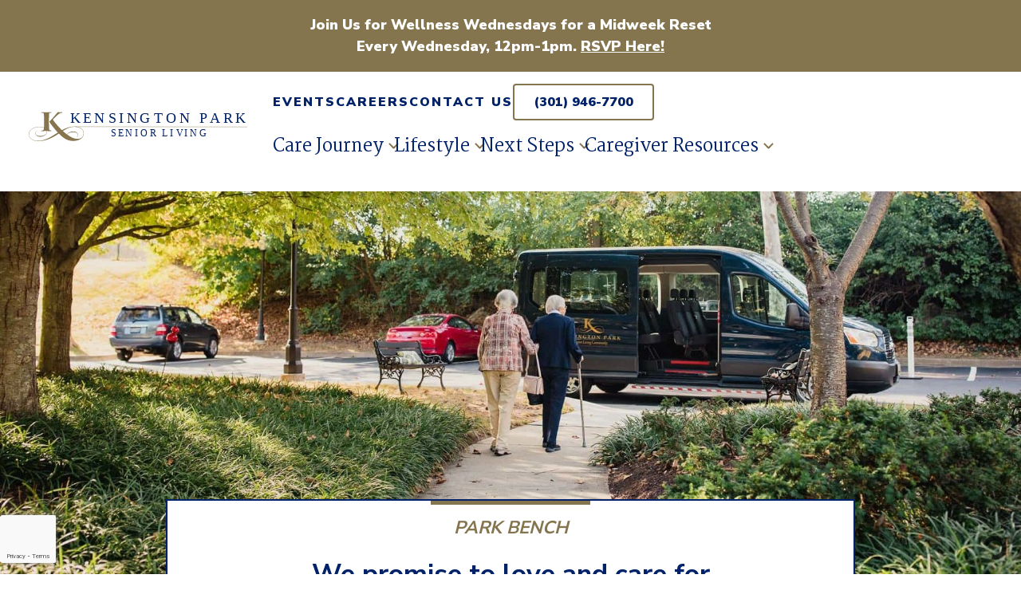

--- FILE ---
content_type: text/html; charset=UTF-8
request_url: https://kensingtonparkseniorliving.com/park-bench/
body_size: 29163
content:
<!doctype html>
<html lang="en-US">

<head>
    <!-- Google Tag Manager -->
    <script>
        (function(w, d, s, l, i) {
            w[l] = w[l] || [];
            w[l].push({
                'gtm.start': new Date().getTime(),
                event: 'gtm.js'
            });
            var f = d.getElementsByTagName(s)[0],
                j = d.createElement(s),
                dl = l != 'dataLayer' ? '&l=' + l : '';
            j.async = true;
            j.src =
                'https://www.googletagmanager.com/gtm.js?id=' + i + dl;
            f.parentNode.insertBefore(j, f);
        })(window, document, 'script', 'dataLayer', 'GTM-N5RJB9D');
    </script>
    <!-- End Google Tag Manager -->
    <meta charset="UTF-8">
<script type="text/javascript">
/* <![CDATA[ */
var gform;gform||(document.addEventListener("gform_main_scripts_loaded",function(){gform.scriptsLoaded=!0}),document.addEventListener("gform/theme/scripts_loaded",function(){gform.themeScriptsLoaded=!0}),window.addEventListener("DOMContentLoaded",function(){gform.domLoaded=!0}),gform={domLoaded:!1,scriptsLoaded:!1,themeScriptsLoaded:!1,isFormEditor:()=>"function"==typeof InitializeEditor,callIfLoaded:function(o){return!(!gform.domLoaded||!gform.scriptsLoaded||!gform.themeScriptsLoaded&&!gform.isFormEditor()||(gform.isFormEditor()&&console.warn("The use of gform.initializeOnLoaded() is deprecated in the form editor context and will be removed in Gravity Forms 3.1."),o(),0))},initializeOnLoaded:function(o){gform.callIfLoaded(o)||(document.addEventListener("gform_main_scripts_loaded",()=>{gform.scriptsLoaded=!0,gform.callIfLoaded(o)}),document.addEventListener("gform/theme/scripts_loaded",()=>{gform.themeScriptsLoaded=!0,gform.callIfLoaded(o)}),window.addEventListener("DOMContentLoaded",()=>{gform.domLoaded=!0,gform.callIfLoaded(o)}))},hooks:{action:{},filter:{}},addAction:function(o,r,e,t){gform.addHook("action",o,r,e,t)},addFilter:function(o,r,e,t){gform.addHook("filter",o,r,e,t)},doAction:function(o){gform.doHook("action",o,arguments)},applyFilters:function(o){return gform.doHook("filter",o,arguments)},removeAction:function(o,r){gform.removeHook("action",o,r)},removeFilter:function(o,r,e){gform.removeHook("filter",o,r,e)},addHook:function(o,r,e,t,n){null==gform.hooks[o][r]&&(gform.hooks[o][r]=[]);var d=gform.hooks[o][r];null==n&&(n=r+"_"+d.length),gform.hooks[o][r].push({tag:n,callable:e,priority:t=null==t?10:t})},doHook:function(r,o,e){var t;if(e=Array.prototype.slice.call(e,1),null!=gform.hooks[r][o]&&((o=gform.hooks[r][o]).sort(function(o,r){return o.priority-r.priority}),o.forEach(function(o){"function"!=typeof(t=o.callable)&&(t=window[t]),"action"==r?t.apply(null,e):e[0]=t.apply(null,e)})),"filter"==r)return e[0]},removeHook:function(o,r,t,n){var e;null!=gform.hooks[o][r]&&(e=(e=gform.hooks[o][r]).filter(function(o,r,e){return!!(null!=n&&n!=o.tag||null!=t&&t!=o.priority)}),gform.hooks[o][r]=e)}});
/* ]]> */
</script>

    <title>Park Bench - Kensington Park Senior Living | Kensington Park Senior Living</title>

	<meta name="viewport" content="width=device-width, initial-scale=1.0">

    <link rel="profile" href="http://gmpg.org/xfn/11" />
    <link rel="pingback" href="https://kensingtonparkseniorliving.com/xmlrpc.php" />

    <meta name='robots' content='index, follow, max-image-preview:large, max-snippet:-1, max-video-preview:-1' />
<!-- This site is tracked with the HandL UTM Grabber v3 (3.1.15) - https://www.utmgrabber.com/ --> 

	<!-- This site is optimized with the Yoast SEO plugin v26.7 - https://yoast.com/wordpress/plugins/seo/ -->
	<meta name="description" content="The Park Bench is our monthly newsletter that highlights happenings here on campus, with messages and updates from our Executive Director." />
	<link rel="canonical" href="https://kensingtonparkseniorliving.com/park-bench/" />
	<meta property="og:locale" content="en_US" />
	<meta property="og:type" content="article" />
	<meta property="og:title" content="Park Bench - Kensington Park Senior Living" />
	<meta property="og:description" content="The Park Bench is our monthly newsletter that highlights happenings here on campus, with messages and updates from our Executive Director." />
	<meta property="og:url" content="https://kensingtonparkseniorliving.com/park-bench/" />
	<meta property="og:site_name" content="Kensington Park Senior Living" />
	<meta property="article:modified_time" content="2024-12-16T16:11:18+00:00" />
	<meta name="twitter:card" content="summary_large_image" />
	<meta name="twitter:label1" content="Est. reading time" />
	<meta name="twitter:data1" content="1 minute" />
	<script type="application/ld+json" class="yoast-schema-graph">{"@context":"https://schema.org","@graph":[{"@type":"WebPage","@id":"https://kensingtonparkseniorliving.com/park-bench/","url":"https://kensingtonparkseniorliving.com/park-bench/","name":"Park Bench - Kensington Park Senior Living","isPartOf":{"@id":"https://kensingtonparkseniorliving.com/#website"},"datePublished":"2024-12-03T17:20:41+00:00","dateModified":"2024-12-16T16:11:18+00:00","description":"The Park Bench is our monthly newsletter that highlights happenings here on campus, with messages and updates from our Executive Director.","breadcrumb":{"@id":"https://kensingtonparkseniorliving.com/park-bench/#breadcrumb"},"inLanguage":"en-US","potentialAction":[{"@type":"ReadAction","target":["https://kensingtonparkseniorliving.com/park-bench/"]}]},{"@type":"BreadcrumbList","@id":"https://kensingtonparkseniorliving.com/park-bench/#breadcrumb","itemListElement":[{"@type":"ListItem","position":1,"name":"Home","item":"https://kensingtonparkseniorliving.com/"},{"@type":"ListItem","position":2,"name":"Park Bench"}]},{"@type":"WebSite","@id":"https://kensingtonparkseniorliving.com/#website","url":"https://kensingtonparkseniorliving.com/","name":"Kensington Park Senior Living","description":"","potentialAction":[{"@type":"SearchAction","target":{"@type":"EntryPoint","urlTemplate":"https://kensingtonparkseniorliving.com/?s={search_term_string}"},"query-input":{"@type":"PropertyValueSpecification","valueRequired":true,"valueName":"search_term_string"}}],"inLanguage":"en-US"}]}</script>
	<!-- / Yoast SEO plugin. -->


<link rel='dns-prefetch' href='//cdnjs.cloudflare.com' />
<link rel='dns-prefetch' href='//www.google.com' />
<link rel='dns-prefetch' href='//fonts.googleapis.com' />
<link rel="alternate" type="application/rss+xml" title="Kensington Park Senior Living &raquo; Feed" href="https://kensingtonparkseniorliving.com/feed/" />
<link rel="alternate" title="oEmbed (JSON)" type="application/json+oembed" href="https://kensingtonparkseniorliving.com/wp-json/oembed/1.0/embed?url=https%3A%2F%2Fkensingtonparkseniorliving.com%2Fpark-bench%2F" />
<link rel="alternate" title="oEmbed (XML)" type="text/xml+oembed" href="https://kensingtonparkseniorliving.com/wp-json/oembed/1.0/embed?url=https%3A%2F%2Fkensingtonparkseniorliving.com%2Fpark-bench%2F&#038;format=xml" />
<style id='wp-img-auto-sizes-contain-inline-css' type='text/css'>
img:is([sizes=auto i],[sizes^="auto," i]){contain-intrinsic-size:3000px 1500px}
/*# sourceURL=wp-img-auto-sizes-contain-inline-css */
</style>
<link rel='stylesheet' id='mec-select2-style-css' href='https://kensingtonparkseniorliving.com/wp-content/plugins/modern-events-calendar/assets/packages/select2/select2.min.css?ver=7.29.0' type='text/css' media='all' />
<link rel='stylesheet' id='mec-font-icons-css' href='https://kensingtonparkseniorliving.com/wp-content/plugins/modern-events-calendar/assets/css/iconfonts.css?ver=7.29.0' type='text/css' media='all' />
<link rel='stylesheet' id='mec-frontend-style-css' href='https://kensingtonparkseniorliving.com/wp-content/plugins/modern-events-calendar/assets/css/frontend.min.css?ver=7.29.0' type='text/css' media='all' />
<link rel='stylesheet' id='mec-tooltip-style-css' href='https://kensingtonparkseniorliving.com/wp-content/plugins/modern-events-calendar/assets/packages/tooltip/tooltip.css?ver=7.29.0' type='text/css' media='all' />
<link rel='stylesheet' id='mec-tooltip-shadow-style-css' href='https://kensingtonparkseniorliving.com/wp-content/plugins/modern-events-calendar/assets/packages/tooltip/tooltipster-sideTip-shadow.min.css?ver=7.29.0' type='text/css' media='all' />
<link rel='stylesheet' id='featherlight-css' href='https://kensingtonparkseniorliving.com/wp-content/plugins/modern-events-calendar/assets/packages/featherlight/featherlight.css?ver=7.29.0' type='text/css' media='all' />
<link rel='stylesheet' id='mec-lity-style-css' href='https://kensingtonparkseniorliving.com/wp-content/plugins/modern-events-calendar/assets/packages/lity/lity.min.css?ver=7.29.0' type='text/css' media='all' />
<link rel='stylesheet' id='mec-general-calendar-style-css' href='https://kensingtonparkseniorliving.com/wp-content/plugins/modern-events-calendar/assets/css/mec-general-calendar.css?ver=7.29.0' type='text/css' media='all' />
<link rel='stylesheet' id='sbi_styles-css' href='https://kensingtonparkseniorliving.com/wp-content/plugins/instagram-feed/css/sbi-styles.min.css?ver=6.10.0' type='text/css' media='all' />
<style id='wp-emoji-styles-inline-css' type='text/css'>

	img.wp-smiley, img.emoji {
		display: inline !important;
		border: none !important;
		box-shadow: none !important;
		height: 1em !important;
		width: 1em !important;
		margin: 0 0.07em !important;
		vertical-align: -0.1em !important;
		background: none !important;
		padding: 0 !important;
	}
/*# sourceURL=wp-emoji-styles-inline-css */
</style>
<link rel='stylesheet' id='wp-block-library-css' href='https://kensingtonparkseniorliving.com/wp-includes/css/dist/block-library/style.min.css?ver=6.9' type='text/css' media='all' />
<style id='wp-block-paragraph-inline-css' type='text/css'>
.is-small-text{font-size:.875em}.is-regular-text{font-size:1em}.is-large-text{font-size:2.25em}.is-larger-text{font-size:3em}.has-drop-cap:not(:focus):first-letter{float:left;font-size:8.4em;font-style:normal;font-weight:100;line-height:.68;margin:.05em .1em 0 0;text-transform:uppercase}body.rtl .has-drop-cap:not(:focus):first-letter{float:none;margin-left:.1em}p.has-drop-cap.has-background{overflow:hidden}:root :where(p.has-background){padding:1.25em 2.375em}:where(p.has-text-color:not(.has-link-color)) a{color:inherit}p.has-text-align-left[style*="writing-mode:vertical-lr"],p.has-text-align-right[style*="writing-mode:vertical-rl"]{rotate:180deg}
/*# sourceURL=https://kensingtonparkseniorliving.com/wp-includes/blocks/paragraph/style.min.css */
</style>
<style id='wp-block-spacer-inline-css' type='text/css'>
.wp-block-spacer{clear:both}
/*# sourceURL=https://kensingtonparkseniorliving.com/wp-includes/blocks/spacer/style.min.css */
</style>
<style id='acf-feature-image-style-inline-css' type='text/css'>
@media (max-width: 767px) {
	.feature-image {
		padding-bottom: 50% !important;
	}
}

/*# sourceURL=https://kensingtonparkseniorliving.com/wp-content/plugins/kal-custom-blocks/blocks/feature-image/feature-image.css */
</style>
<style id='acf-hero-cta-style-inline-css' type='text/css'>
@media (min-width: 576px) {
	.overlap {
		margin-top: -90px;
		position: relative;
		z-index: 2;
	}
}

/*# sourceURL=https://kensingtonparkseniorliving.com/wp-content/plugins/kal-custom-blocks/blocks/hero-cta/hero-cta.css */
</style>
<style id='acf-left-content-right-sidebar-style-inline-css' type='text/css'>
.left-content-right-sidebar ul {
	margin-left: 2rem;
}

/*# sourceURL=https://kensingtonparkseniorliving.com/wp-content/plugins/kal-custom-blocks/blocks/left-content-right-sidebar/left-content-right-sidebar.css */
</style>
<style id='global-styles-inline-css' type='text/css'>
:root{--wp--preset--aspect-ratio--square: 1;--wp--preset--aspect-ratio--4-3: 4/3;--wp--preset--aspect-ratio--3-4: 3/4;--wp--preset--aspect-ratio--3-2: 3/2;--wp--preset--aspect-ratio--2-3: 2/3;--wp--preset--aspect-ratio--16-9: 16/9;--wp--preset--aspect-ratio--9-16: 9/16;--wp--preset--color--black: #000000;--wp--preset--color--cyan-bluish-gray: #abb8c3;--wp--preset--color--white: #ffffff;--wp--preset--color--pale-pink: #f78da7;--wp--preset--color--vivid-red: #cf2e2e;--wp--preset--color--luminous-vivid-orange: #ff6900;--wp--preset--color--luminous-vivid-amber: #fcb900;--wp--preset--color--light-green-cyan: #7bdcb5;--wp--preset--color--vivid-green-cyan: #00d084;--wp--preset--color--pale-cyan-blue: #8ed1fc;--wp--preset--color--vivid-cyan-blue: #0693e3;--wp--preset--color--vivid-purple: #9b51e0;--wp--preset--gradient--vivid-cyan-blue-to-vivid-purple: linear-gradient(135deg,rgb(6,147,227) 0%,rgb(155,81,224) 100%);--wp--preset--gradient--light-green-cyan-to-vivid-green-cyan: linear-gradient(135deg,rgb(122,220,180) 0%,rgb(0,208,130) 100%);--wp--preset--gradient--luminous-vivid-amber-to-luminous-vivid-orange: linear-gradient(135deg,rgb(252,185,0) 0%,rgb(255,105,0) 100%);--wp--preset--gradient--luminous-vivid-orange-to-vivid-red: linear-gradient(135deg,rgb(255,105,0) 0%,rgb(207,46,46) 100%);--wp--preset--gradient--very-light-gray-to-cyan-bluish-gray: linear-gradient(135deg,rgb(238,238,238) 0%,rgb(169,184,195) 100%);--wp--preset--gradient--cool-to-warm-spectrum: linear-gradient(135deg,rgb(74,234,220) 0%,rgb(151,120,209) 20%,rgb(207,42,186) 40%,rgb(238,44,130) 60%,rgb(251,105,98) 80%,rgb(254,248,76) 100%);--wp--preset--gradient--blush-light-purple: linear-gradient(135deg,rgb(255,206,236) 0%,rgb(152,150,240) 100%);--wp--preset--gradient--blush-bordeaux: linear-gradient(135deg,rgb(254,205,165) 0%,rgb(254,45,45) 50%,rgb(107,0,62) 100%);--wp--preset--gradient--luminous-dusk: linear-gradient(135deg,rgb(255,203,112) 0%,rgb(199,81,192) 50%,rgb(65,88,208) 100%);--wp--preset--gradient--pale-ocean: linear-gradient(135deg,rgb(255,245,203) 0%,rgb(182,227,212) 50%,rgb(51,167,181) 100%);--wp--preset--gradient--electric-grass: linear-gradient(135deg,rgb(202,248,128) 0%,rgb(113,206,126) 100%);--wp--preset--gradient--midnight: linear-gradient(135deg,rgb(2,3,129) 0%,rgb(40,116,252) 100%);--wp--preset--font-size--small: 13px;--wp--preset--font-size--medium: 20px;--wp--preset--font-size--large: 36px;--wp--preset--font-size--x-large: 42px;--wp--preset--spacing--20: 0.44rem;--wp--preset--spacing--30: 0.67rem;--wp--preset--spacing--40: 1rem;--wp--preset--spacing--50: 1.5rem;--wp--preset--spacing--60: 2.25rem;--wp--preset--spacing--70: 3.38rem;--wp--preset--spacing--80: 5.06rem;--wp--preset--shadow--natural: 6px 6px 9px rgba(0, 0, 0, 0.2);--wp--preset--shadow--deep: 12px 12px 50px rgba(0, 0, 0, 0.4);--wp--preset--shadow--sharp: 6px 6px 0px rgba(0, 0, 0, 0.2);--wp--preset--shadow--outlined: 6px 6px 0px -3px rgb(255, 255, 255), 6px 6px rgb(0, 0, 0);--wp--preset--shadow--crisp: 6px 6px 0px rgb(0, 0, 0);}:where(.is-layout-flex){gap: 0.5em;}:where(.is-layout-grid){gap: 0.5em;}body .is-layout-flex{display: flex;}.is-layout-flex{flex-wrap: wrap;align-items: center;}.is-layout-flex > :is(*, div){margin: 0;}body .is-layout-grid{display: grid;}.is-layout-grid > :is(*, div){margin: 0;}:where(.wp-block-columns.is-layout-flex){gap: 2em;}:where(.wp-block-columns.is-layout-grid){gap: 2em;}:where(.wp-block-post-template.is-layout-flex){gap: 1.25em;}:where(.wp-block-post-template.is-layout-grid){gap: 1.25em;}.has-black-color{color: var(--wp--preset--color--black) !important;}.has-cyan-bluish-gray-color{color: var(--wp--preset--color--cyan-bluish-gray) !important;}.has-white-color{color: var(--wp--preset--color--white) !important;}.has-pale-pink-color{color: var(--wp--preset--color--pale-pink) !important;}.has-vivid-red-color{color: var(--wp--preset--color--vivid-red) !important;}.has-luminous-vivid-orange-color{color: var(--wp--preset--color--luminous-vivid-orange) !important;}.has-luminous-vivid-amber-color{color: var(--wp--preset--color--luminous-vivid-amber) !important;}.has-light-green-cyan-color{color: var(--wp--preset--color--light-green-cyan) !important;}.has-vivid-green-cyan-color{color: var(--wp--preset--color--vivid-green-cyan) !important;}.has-pale-cyan-blue-color{color: var(--wp--preset--color--pale-cyan-blue) !important;}.has-vivid-cyan-blue-color{color: var(--wp--preset--color--vivid-cyan-blue) !important;}.has-vivid-purple-color{color: var(--wp--preset--color--vivid-purple) !important;}.has-black-background-color{background-color: var(--wp--preset--color--black) !important;}.has-cyan-bluish-gray-background-color{background-color: var(--wp--preset--color--cyan-bluish-gray) !important;}.has-white-background-color{background-color: var(--wp--preset--color--white) !important;}.has-pale-pink-background-color{background-color: var(--wp--preset--color--pale-pink) !important;}.has-vivid-red-background-color{background-color: var(--wp--preset--color--vivid-red) !important;}.has-luminous-vivid-orange-background-color{background-color: var(--wp--preset--color--luminous-vivid-orange) !important;}.has-luminous-vivid-amber-background-color{background-color: var(--wp--preset--color--luminous-vivid-amber) !important;}.has-light-green-cyan-background-color{background-color: var(--wp--preset--color--light-green-cyan) !important;}.has-vivid-green-cyan-background-color{background-color: var(--wp--preset--color--vivid-green-cyan) !important;}.has-pale-cyan-blue-background-color{background-color: var(--wp--preset--color--pale-cyan-blue) !important;}.has-vivid-cyan-blue-background-color{background-color: var(--wp--preset--color--vivid-cyan-blue) !important;}.has-vivid-purple-background-color{background-color: var(--wp--preset--color--vivid-purple) !important;}.has-black-border-color{border-color: var(--wp--preset--color--black) !important;}.has-cyan-bluish-gray-border-color{border-color: var(--wp--preset--color--cyan-bluish-gray) !important;}.has-white-border-color{border-color: var(--wp--preset--color--white) !important;}.has-pale-pink-border-color{border-color: var(--wp--preset--color--pale-pink) !important;}.has-vivid-red-border-color{border-color: var(--wp--preset--color--vivid-red) !important;}.has-luminous-vivid-orange-border-color{border-color: var(--wp--preset--color--luminous-vivid-orange) !important;}.has-luminous-vivid-amber-border-color{border-color: var(--wp--preset--color--luminous-vivid-amber) !important;}.has-light-green-cyan-border-color{border-color: var(--wp--preset--color--light-green-cyan) !important;}.has-vivid-green-cyan-border-color{border-color: var(--wp--preset--color--vivid-green-cyan) !important;}.has-pale-cyan-blue-border-color{border-color: var(--wp--preset--color--pale-cyan-blue) !important;}.has-vivid-cyan-blue-border-color{border-color: var(--wp--preset--color--vivid-cyan-blue) !important;}.has-vivid-purple-border-color{border-color: var(--wp--preset--color--vivid-purple) !important;}.has-vivid-cyan-blue-to-vivid-purple-gradient-background{background: var(--wp--preset--gradient--vivid-cyan-blue-to-vivid-purple) !important;}.has-light-green-cyan-to-vivid-green-cyan-gradient-background{background: var(--wp--preset--gradient--light-green-cyan-to-vivid-green-cyan) !important;}.has-luminous-vivid-amber-to-luminous-vivid-orange-gradient-background{background: var(--wp--preset--gradient--luminous-vivid-amber-to-luminous-vivid-orange) !important;}.has-luminous-vivid-orange-to-vivid-red-gradient-background{background: var(--wp--preset--gradient--luminous-vivid-orange-to-vivid-red) !important;}.has-very-light-gray-to-cyan-bluish-gray-gradient-background{background: var(--wp--preset--gradient--very-light-gray-to-cyan-bluish-gray) !important;}.has-cool-to-warm-spectrum-gradient-background{background: var(--wp--preset--gradient--cool-to-warm-spectrum) !important;}.has-blush-light-purple-gradient-background{background: var(--wp--preset--gradient--blush-light-purple) !important;}.has-blush-bordeaux-gradient-background{background: var(--wp--preset--gradient--blush-bordeaux) !important;}.has-luminous-dusk-gradient-background{background: var(--wp--preset--gradient--luminous-dusk) !important;}.has-pale-ocean-gradient-background{background: var(--wp--preset--gradient--pale-ocean) !important;}.has-electric-grass-gradient-background{background: var(--wp--preset--gradient--electric-grass) !important;}.has-midnight-gradient-background{background: var(--wp--preset--gradient--midnight) !important;}.has-small-font-size{font-size: var(--wp--preset--font-size--small) !important;}.has-medium-font-size{font-size: var(--wp--preset--font-size--medium) !important;}.has-large-font-size{font-size: var(--wp--preset--font-size--large) !important;}.has-x-large-font-size{font-size: var(--wp--preset--font-size--x-large) !important;}
/*# sourceURL=global-styles-inline-css */
</style>

<style id='classic-theme-styles-inline-css' type='text/css'>
/*! This file is auto-generated */
.wp-block-button__link{color:#fff;background-color:#32373c;border-radius:9999px;box-shadow:none;text-decoration:none;padding:calc(.667em + 2px) calc(1.333em + 2px);font-size:1.125em}.wp-block-file__button{background:#32373c;color:#fff;text-decoration:none}
/*# sourceURL=/wp-includes/css/classic-themes.min.css */
</style>
<link rel='stylesheet' id='aoscss-css' href='//cdnjs.cloudflare.com/ajax/libs/aos/2.3.4/aos.css?ver=6.9' type='text/css' media='all' />
<link rel='stylesheet' id='fontawesomecss-css' href='//cdnjs.cloudflare.com/ajax/libs/font-awesome/4.7.0/css/font-awesome.min.css?ver=6.9' type='text/css' media='all' />
<link rel='stylesheet' id='slickcss-css' href='//cdnjs.cloudflare.com/ajax/libs/slick-carousel/1.8.1/slick.min.css?ver=6.9' type='text/css' media='all' />
<link rel='stylesheet' id='jqueryuicss-css' href='//cdnjs.cloudflare.com/ajax/libs/jqueryui/1.13.3/themes/base/jquery-ui.min.css?ver=6.9' type='text/css' media='all' />
<link rel='stylesheet' id='responsivetabscss-css' href='//cdnjs.cloudflare.com/ajax/libs/responsive-tabs/1.6.3/css/responsive-tabs.min.css?ver=6.9' type='text/css' media='all' />
<link rel='stylesheet' id='slickthemecss-css' href='//cdnjs.cloudflare.com/ajax/libs/slick-carousel/1.8.1/slick-theme.min.css?ver=6.9' type='text/css' media='all' />
<link rel='stylesheet' id='unitegallerycss-css' href='//cdnjs.cloudflare.com/ajax/libs/unitegallery/1.7.40/css/unite-gallery.min.css?ver=6.9' type='text/css' media='all' />
<link rel='stylesheet' id='dashicons-css' href='https://kensingtonparkseniorliving.com/wp-includes/css/dashicons.min.css?ver=6.9' type='text/css' media='all' />
<link rel='stylesheet' id='et-animate-style-css' href='https://kensingtonparkseniorliving.com/wp-content/plugins/everest-timeline/css/animate.css?ver=2.1.0' type='text/css' media='all' />
<link rel='stylesheet' id='et-bxslider-style-css' href='https://kensingtonparkseniorliving.com/wp-content/plugins/everest-timeline/css/jquery.bxslider.css?ver=2.1.0' type='text/css' media='all' />
<link rel='stylesheet' id='et-lightbox-style-css' href='https://kensingtonparkseniorliving.com/wp-content/plugins/everest-timeline/css/prettyPhoto.css?ver=2.1.0' type='text/css' media='all' />
<link rel='stylesheet' id='et-fontawesome-css' href='https://kensingtonparkseniorliving.com/wp-content/plugins/everest-timeline/css/font-awesome.min.css?ver=2.1.0' type='text/css' media='all' />
<link rel='stylesheet' id='et-font-css' href='//fonts.googleapis.com/css?family=Bitter%7CHind%7CPlayfair+Display%3A400%2C400i%2C700%2C700i%2C900%2C900i%7COpen+Sans%3A400%2C500%2C600%2C700%2C900%7CLato%3A300%2C400%2C700%2C900%7CMontserrat%7CDroid+Sans%7CRoboto%7CLora%3A400%2C400i%2C700%2C700i%7CRoboto+Slab%7CRubik%7CMerriweather%3A300%2C400%2C700%2C900%7CPoppins%7CRopa+Sans%7CPlayfair+Display%7CRubik%7CSource+Sans+Pro%7CRoboto+Condensed%7CRoboto+Slab%3A300%2C400%2C700%7CAmatic+SC%3A400%2C700%7CQuicksand%7COswald%7CQuicksand%3A400%2C500%2C700%7CVollkorn%3A400%2C400i%2C600%2C600i%2C700%2C700i%7CFjalla+One&#038;ver=6.9' type='text/css' media='all' />
<link rel='stylesheet' id='et-elegant-icons-css' href='https://kensingtonparkseniorliving.com/wp-content/plugins/everest-timeline/css/elegant-icons.css?ver=2.1.0' type='text/css' media='all' />
<link rel='stylesheet' id='et-frontend-style-css' href='https://kensingtonparkseniorliving.com/wp-content/plugins/everest-timeline/css/et-frontend.css?ver=2.1.0' type='text/css' media='all' />
<link rel='stylesheet' id='et-responsive-style-css' href='https://kensingtonparkseniorliving.com/wp-content/plugins/everest-timeline/css/et-responsive.css?ver=2.1.0' type='text/css' media='all' />
<link rel='stylesheet' id='my-plugin-style-css' href='https://kensingtonparkseniorliving.com/wp-content/plugins/gf-submission-limit-1.1.1/css/style.css?ver=6.9' type='text/css' media='all' />
<link rel='stylesheet' id='mec-custom-form-css' href='https://kensingtonparkseniorliving.com/wp-content/plugins/modern-events-calendar/app/core/src/Forms/custom-form.css?ver=6.9' type='text/css' media='all' />
<link rel='stylesheet' id='mec-rsvp-frontend-css' href='https://kensingtonparkseniorliving.com/wp-content/plugins/mec-rsvp/src/RSVP/frontend.css?ver=6.9' type='text/css' media='all' />
<link rel='stylesheet' id='wp-job-manager-job-listings-css' href='https://kensingtonparkseniorliving.com/wp-content/plugins/wp-job-manager/assets/dist/css/job-listings.css?ver=598383a28ac5f9f156e4' type='text/css' media='all' />
<link rel='stylesheet' id='querycraft-css-css' href='https://kensingtonparkseniorliving.com/wp-content/plugins/querycraft-main/assets/css/querycraft.css?ver=1.21' type='text/css' media='all' />
<link rel='stylesheet' id='fontawesome-css' href='//cdnjs.cloudflare.com/ajax/libs/font-awesome/6.7.2/css/all.min.css?ver=6.9' type='text/css' media='all' />
<link rel='stylesheet' id='stylecss-css' href='https://kensingtonparkseniorliving.com/wp-content/themes/kensington/style.css?ver=6.9' type='text/css' media='all' />
<script type="text/javascript" src="https://kensingtonparkseniorliving.com/wp-includes/js/jquery/jquery.min.js?ver=3.7.1" id="jquery-core-js"></script>
<script type="text/javascript" src="https://kensingtonparkseniorliving.com/wp-includes/js/jquery/jquery-migrate.min.js?ver=3.4.1" id="jquery-migrate-js"></script>
<script type="text/javascript" src="https://kensingtonparkseniorliving.com/wp-content/plugins/everest-timeline/js/isotope.js?ver=2.1.0" id="et-isotope-script-js"></script>
<script type="text/javascript" src="https://kensingtonparkseniorliving.com/wp-content/plugins/everest-timeline/js/jquery.bxslider.js?ver=2.1.0" id="et-bxslider-script-js"></script>
<script type="text/javascript" src="https://kensingtonparkseniorliving.com/wp-content/plugins/everest-timeline/js/imagesloaded.min.js?ver=2.1.0" id="et-imageloaded-script-js"></script>
<script type="text/javascript" src="https://kensingtonparkseniorliving.com/wp-content/plugins/everest-timeline/js/jquery.prettyPhoto.js?ver=2.1.0" id="et-lightbox-script-js"></script>
<script type="text/javascript" src="https://kensingtonparkseniorliving.com/wp-content/plugins/everest-timeline/js/wow.js?ver=2.1.0" id="et-wow-script-js"></script>
<script type="text/javascript" id="et-frontend-script-js-extra">
/* <![CDATA[ */
var et_frontend_js_params = {"ajax_url":"https://kensingtonparkseniorliving.com/wp-admin/admin-ajax.php","ajax_nonce":"3aa26a6416"};
//# sourceURL=et-frontend-script-js-extra
/* ]]> */
</script>
<script type="text/javascript" src="https://kensingtonparkseniorliving.com/wp-content/plugins/everest-timeline/js/et-frontend.js?ver=2.1.0" id="et-frontend-script-js"></script>
<script type="text/javascript" src="https://kensingtonparkseniorliving.com/wp-content/plugins/handl-utm-grabber-v3/js/js.cookie.js?ver=6.9" id="js.cookie-js"></script>
<script type="text/javascript" id="handl-utm-grabber-js-extra">
/* <![CDATA[ */
var handl_utm = [];
var handl_utm_all_params = ["utm_source","utm_medium","utm_term","utm_content","utm_campaign","first_utm_source","first_utm_medium","first_utm_term","first_utm_content","first_utm_campaign","fbclid","msclkid","gclid","wbraid","gbraid","handl_original_ref","handl_landing_page","handl_landing_page_base","handl_ip","handl_ref","handl_url","handl_ref_domain","handl_url_base","gaclientid","organic_source","organic_source_str","user_agent","traffic_source","first_traffic_source","handlID","_fbc","_fbp"];
var handl_utm_cookie_duration = ["30","1"];
var handl_utm_append_params = ["utm_source","utm_medium","utm_term","utm_content","utm_campaign","gclid"];
var handl_utm_first_touch_params = ["utm_source","utm_medium","utm_term","utm_content","utm_campaign"];
var handl_utm_session_cookies = {"enabled":"0"};
var handl_ajax = {"ajax_url":"https://kensingtonparkseniorliving.com/wp-admin/admin-ajax.php","fb_capi_enabled":"0","require_third_party_consent":""};
var handl_utm_custom_params = [];
var handl_utm_dyo_logic = [];
var handl_utm_predefined = [];
//# sourceURL=handl-utm-grabber-js-extra
/* ]]> */
</script>
<script type="text/javascript" src="https://kensingtonparkseniorliving.com/wp-content/plugins/handl-utm-grabber-v3/js/handl-utm-grabber.js?ver=6.9" id="handl-utm-grabber-js"></script>
<script type="text/javascript" id="3d-flip-book-client-locale-loader-js-extra">
/* <![CDATA[ */
var FB3D_CLIENT_LOCALE = {"ajaxurl":"https://kensingtonparkseniorliving.com/wp-admin/admin-ajax.php","dictionary":{"Table of contents":"Table of contents","Close":"Close","Bookmarks":"Bookmarks","Thumbnails":"Thumbnails","Search":"Search","Share":"Share","Facebook":"Facebook","Twitter":"Twitter","Email":"Email","Play":"Play","Previous page":"Previous page","Next page":"Next page","Zoom in":"Zoom in","Zoom out":"Zoom out","Fit view":"Fit view","Auto play":"Auto play","Full screen":"Full screen","More":"More","Smart pan":"Smart pan","Single page":"Single page","Sounds":"Sounds","Stats":"Stats","Print":"Print","Download":"Download","Goto first page":"Goto first page","Goto last page":"Goto last page"},"images":"https://kensingtonparkseniorliving.com/wp-content/plugins/interactive-3d-flipbook-powered-physics-engine/assets/images/","jsData":{"urls":[],"posts":{"ids_mis":[],"ids":[]},"pages":[],"firstPages":[],"bookCtrlProps":[],"bookTemplates":[]},"key":"3d-flip-book","pdfJS":{"pdfJsLib":"https://kensingtonparkseniorliving.com/wp-content/plugins/interactive-3d-flipbook-powered-physics-engine/assets/js/pdf.min.js?ver=4.3.136","pdfJsWorker":"https://kensingtonparkseniorliving.com/wp-content/plugins/interactive-3d-flipbook-powered-physics-engine/assets/js/pdf.worker.js?ver=4.3.136","stablePdfJsLib":"https://kensingtonparkseniorliving.com/wp-content/plugins/interactive-3d-flipbook-powered-physics-engine/assets/js/stable/pdf.min.js?ver=2.5.207","stablePdfJsWorker":"https://kensingtonparkseniorliving.com/wp-content/plugins/interactive-3d-flipbook-powered-physics-engine/assets/js/stable/pdf.worker.js?ver=2.5.207","pdfJsCMapUrl":"https://kensingtonparkseniorliving.com/wp-content/plugins/interactive-3d-flipbook-powered-physics-engine/assets/cmaps/"},"cacheurl":"https://kensingtonparkseniorliving.com/wp-content/uploads/sites/7/3d-flip-book/cache/","pluginsurl":"https://kensingtonparkseniorliving.com/wp-content/plugins/","pluginurl":"https://kensingtonparkseniorliving.com/wp-content/plugins/interactive-3d-flipbook-powered-physics-engine/","thumbnailSize":{"width":"150","height":"150"},"version":"1.16.17"};
//# sourceURL=3d-flip-book-client-locale-loader-js-extra
/* ]]> */
</script>
<script type="text/javascript" src="https://kensingtonparkseniorliving.com/wp-content/plugins/interactive-3d-flipbook-powered-physics-engine/assets/js/client-locale-loader.js?ver=1.16.17" id="3d-flip-book-client-locale-loader-js" async="async" data-wp-strategy="async"></script>
<script type="text/javascript" id="mec-rsvp-frontend-js-extra">
/* <![CDATA[ */
var mec_rsvp = {"ajaxurl":"https://kensingtonparkseniorliving.com/wp-admin/admin-ajax.php","error_form_data":"Please fill in all required fields"};
//# sourceURL=mec-rsvp-frontend-js-extra
/* ]]> */
</script>
<script type="text/javascript" src="https://kensingtonparkseniorliving.com/wp-content/plugins/mec-rsvp/src/RSVP/frontend.js?ver=6.9" id="mec-rsvp-frontend-js"></script>
<link rel="https://api.w.org/" href="https://kensingtonparkseniorliving.com/wp-json/" /><link rel="alternate" title="JSON" type="application/json" href="https://kensingtonparkseniorliving.com/wp-json/wp/v2/pages/717" /><link rel="EditURI" type="application/rsd+xml" title="RSD" href="https://kensingtonparkseniorliving.com/xmlrpc.php?rsd" />
<link rel='shortlink' href='https://kensingtonparkseniorliving.com/?p=717' />
<style>.handl-hidden{display: none}</style><style>[class^="fieldset-handl_"]{display: none}</style>		<script type="text/javascript">
				(function(c,l,a,r,i,t,y){
					c[a]=c[a]||function(){(c[a].q=c[a].q||[]).push(arguments)};t=l.createElement(r);t.async=1;
					t.src="https://www.clarity.ms/tag/"+i+"?ref=wordpress";y=l.getElementsByTagName(r)[0];y.parentNode.insertBefore(t,y);
				})(window, document, "clarity", "script", "r21micu3ti");
		</script>
		<!-- Stream WordPress user activity plugin v4.1.1 -->
<link rel="icon" href="https://kensingtonparkseniorliving.com/wp-content/uploads/sites/7/2024/12/cropped-kensington-favicon-32x32.png" sizes="32x32" />
<link rel="icon" href="https://kensingtonparkseniorliving.com/wp-content/uploads/sites/7/2024/12/cropped-kensington-favicon-192x192.png" sizes="192x192" />
<link rel="apple-touch-icon" href="https://kensingtonparkseniorliving.com/wp-content/uploads/sites/7/2024/12/cropped-kensington-favicon-180x180.png" />
<meta name="msapplication-TileImage" content="https://kensingtonparkseniorliving.com/wp-content/uploads/sites/7/2024/12/cropped-kensington-favicon-270x270.png" />
		<style type="text/css" id="wp-custom-css">
			.grecaptcha-badge {
    left: 0;
    width: 70px !important;
}
.showing_jobs .rss_link {
	display: none !important;
}

.mec-venue-details svg {
    overflow: visible !important;
}
.mec-speakers-details ul {
    list-style: none !important;
}
.mec-color-hover img.mec-border-color-hover {
    display: block !important;
    float: none !important;
    text-align: center !important;
    margin: 0 auto !important;
}
.mec-single-event .mec-speakers-details .speaker-details {
    display: block !important;
    text-align: center !important;
}
.mec-events-meta-group-countdown,
.mec-event-export-module {
    display: none !important;
}
		</style>
		<style>:root,::before,::after{--mec-color-skin: #012c65;--mec-color-skin-rgba-1: rgba(1,44,101,.25);--mec-color-skin-rgba-2: rgba(1,44,101,.5);--mec-color-skin-rgba-3: rgba(1,44,101,.75);--mec-color-skin-rgba-4: rgba(1,44,101,.11);--mec-primary-border-radius: ;--mec-secondary-border-radius: ;--mec-container-normal-width: 1196px;--mec-container-large-width: 1690px;--mec-fes-main-color: #40d9f1;--mec-fes-main-color-rgba-1: rgba(64, 217, 241, 0.12);--mec-fes-main-color-rgba-2: rgba(64, 217, 241, 0.23);--mec-fes-main-color-rgba-3: rgba(64, 217, 241, 0.03);--mec-fes-main-color-rgba-4: rgba(64, 217, 241, 0.3);--mec-fes-main-color-rgba-5: rgb(64 217 241 / 7%);--mec-fes-main-color-rgba-6: rgba(64, 217, 241, 0.2);</style>    </head>

<body class="wp-singular page-template-default page page-id-717 wp-theme-kensington mec-theme-kensington kensington">
    <!-- Google Tag Manager (noscript) -->
    <noscript><iframe src="https://www.googletagmanager.com/ns.html?id=GTM-N5RJB9D" height="0" width="0" style="display:none;visibility:hidden"></iframe></noscript>
    <!-- End Google Tag Manager (noscript) -->
                        <section class="alert-bar bg-secondary text-white">
                <div class="container px-8 py-4 text-center">
                    <h6 class="evosin_event_title " style="text-align: center"><strong>Join Us for Wellness Wednesdays for a Midweek Reset</strong></h6>
<h6 class="evosin_event_title " style="text-align: center"><strong>Every Wednesday, 12pm-1pm. <a href="https://kensingtonparkseniorliving.com/kensington-events/">RSVP Here!</a></strong></h6>
<h6 style="text-align: center"></h6>
                </div>
            </section>
            
    <header class="px-8 bg-white pt-[26px] pb-[40px]">
        <div class="grid grid-cols-12 items-center gap-x-4">
            <div class="col-span-8 xl:col-span-3">
                <a class="header-logo transition-all duration-300 ease-in-out hover:opacity-70" href="https://kensingtonparkseniorliving.com">
                                        <img src="https://kensingtonparkseniorliving.com/wp-content/uploads/sites/7/2024/11/kensington-park-senior-living.svg" class="max-w-[300px]" alt="Kensington Park Senior Living">
                </a>
            </div>
            <div class="col-span-4 xl:col-span-9">
                <div class="desktop-menu hidden xl:block">
                    <div class="text-right">
                        <div class="top-header-menu pb-6">
                            <ul id="menu-top-header-menu" class="menu"><li id="menu-item-291" class="menu-item menu-item-type-post_type menu-item-object-page menu-item-291"><a href="https://kensingtonparkseniorliving.com/kensington-events/">Events</a></li>
<li id="menu-item-676" class="menu-item menu-item-type-post_type menu-item-object-page menu-item-676"><a href="https://kensingtonparkseniorliving.com/careers/">Careers</a></li>
<li id="menu-item-11757" class="menu-item menu-item-type-post_type menu-item-object-page menu-item-11757"><a href="https://kensingtonparkseniorliving.com/contact/">Contact Us</a></li>
<li id="menu-item-292" class="header-btn menu-item menu-item-type-custom menu-item-object-custom menu-item-292"><a href="tel:3019467700">(301) 946-7700</a></li>
</ul>                        </div>
                        <div class="main-header-menu">
                            <ul id="menu-main-header-menu" class="menu"><li id="menu-item-293" class="menu-item menu-item-type-custom menu-item-object-custom menu-item-has-children menu-item-293"><a href="#">Care Journey</a>
<ul class="sub-menu">
	<li id="menu-item-624" class="menu-item menu-item-type-post_type menu-item-object-page menu-item-624"><a href="https://kensingtonparkseniorliving.com/independent-living/">Independent Living</a></li>
	<li id="menu-item-793" class="menu-item menu-item-type-post_type menu-item-object-page menu-item-793"><a href="https://kensingtonparkseniorliving.com/independent-living/kp-at-home/">KP at Home</a></li>
	<li id="menu-item-621" class="menu-item menu-item-type-post_type menu-item-object-page menu-item-621"><a href="https://kensingtonparkseniorliving.com/assisted-living/">Assisted Living</a></li>
	<li id="menu-item-625" class="menu-item menu-item-type-post_type menu-item-object-page menu-item-625"><a href="https://kensingtonparkseniorliving.com/the-kensington-club-our-early-stage-memory-care-program/">The Kensington Club</a></li>
	<li id="menu-item-628" class="menu-item menu-item-type-post_type menu-item-object-page menu-item-628"><a href="https://kensingtonparkseniorliving.com/memory-care/">Memory Care</a></li>
	<li id="menu-item-10427" class="menu-item menu-item-type-post_type menu-item-object-page menu-item-10427"><a href="https://kensingtonparkseniorliving.com/couples-care/">Couples Care</a></li>
	<li id="menu-item-630" class="menu-item menu-item-type-post_type menu-item-object-page menu-item-630"><a href="https://kensingtonparkseniorliving.com/rehabilitation-services/">Rehabilitation Services</a></li>
</ul>
</li>
<li id="menu-item-294" class="menu-item menu-item-type-custom menu-item-object-custom menu-item-has-children menu-item-294"><a href="#">Lifestyle</a>
<ul class="sub-menu">
	<li id="menu-item-297" class="menu-item menu-item-type-post_type menu-item-object-page menu-item-297"><a href="https://kensingtonparkseniorliving.com/our-promise/">About Us &amp; Our Team</a></li>
	<li id="menu-item-806" class="menu-item menu-item-type-post_type menu-item-object-page menu-item-806"><a href="https://kensingtonparkseniorliving.com/suites-floor-plans/">Suites &#038; Floor Plans</a></li>
	<li id="menu-item-620" class="menu-item menu-item-type-post_type menu-item-object-page menu-item-620"><a href="https://kensingtonparkseniorliving.com/360-degree-tour/">Virtual 360 Tour</a></li>
	<li id="menu-item-11299" class="menu-item menu-item-type-post_type menu-item-object-page menu-item-11299"><a href="https://kensingtonparkseniorliving.com/locations/">Our Locations</a></li>
	<li id="menu-item-622" class="menu-item menu-item-type-post_type menu-item-object-page menu-item-622"><a href="https://kensingtonparkseniorliving.com/dining/">Culinary Services &amp; Reservations</a></li>
	<li id="menu-item-626" class="menu-item menu-item-type-post_type menu-item-object-page menu-item-626"><a href="https://kensingtonparkseniorliving.com/life-enrichment/">Life Enrichment &amp; Calendars</a></li>
	<li id="menu-item-799" class="menu-item menu-item-type-post_type menu-item-object-page menu-item-799"><a href="https://kensingtonparkseniorliving.com/wellness/">Wellness</a></li>
	<li id="menu-item-11672" class="menu-item menu-item-type-post_type menu-item-object-page menu-item-11672"><a href="https://kensingtonparkseniorliving.com/park-bench-3/">Monthly Park Bench Newsletter</a></li>
</ul>
</li>
<li id="menu-item-295" class="menu-item menu-item-type-custom menu-item-object-custom menu-item-has-children menu-item-295"><a href="#">Next Steps</a>
<ul class="sub-menu">
	<li id="menu-item-646" class="menu-item menu-item-type-post_type menu-item-object-page menu-item-646"><a href="https://kensingtonparkseniorliving.com/moving-vs-staying/">Moving vs. Staying</a></li>
	<li id="menu-item-645" class="menu-item menu-item-type-post_type menu-item-object-page menu-item-645"><a href="https://kensingtonparkseniorliving.com/comparing-senior-living-options/">Comparing Senior Living Options</a></li>
	<li id="menu-item-644" class="menu-item menu-item-type-post_type menu-item-object-page menu-item-644"><a href="https://kensingtonparkseniorliving.com/financial-planning/">Financial Planning</a></li>
	<li id="menu-item-10964" class="menu-item menu-item-type-post_type menu-item-object-page menu-item-10964"><a href="https://kensingtonparkseniorliving.com/kensington-park-senior-living-faq/">FAQ</a></li>
</ul>
</li>
<li id="menu-item-296" class="menu-item menu-item-type-custom menu-item-object-custom menu-item-has-children menu-item-296"><a href="#">Caregiver Resources</a>
<ul class="sub-menu">
	<li id="menu-item-780" class="menu-item menu-item-type-taxonomy menu-item-object-category menu-item-780"><a href="https://kensingtonparkseniorliving.com/caregiver-tips/">Caregiver Tips</a></li>
	<li id="menu-item-782" class="menu-item menu-item-type-taxonomy menu-item-object-category menu-item-782"><a href="https://kensingtonparkseniorliving.com/senior-health-aging/">Senior Health &amp; Aging</a></li>
	<li id="menu-item-778" class="menu-item menu-item-type-taxonomy menu-item-object-category menu-item-778"><a href="https://kensingtonparkseniorliving.com/alzheimers-dementia/">Alzheimer&#8217;s &amp; Dementia</a></li>
	<li id="menu-item-779" class="menu-item menu-item-type-taxonomy menu-item-object-category menu-item-779"><a href="https://kensingtonparkseniorliving.com/care-planning/">Care Planning</a></li>
	<li id="menu-item-781" class="menu-item menu-item-type-taxonomy menu-item-object-category menu-item-781"><a href="https://kensingtonparkseniorliving.com/community-happenings/">Community Happenings</a></li>
	<li id="menu-item-619" class="menu-item menu-item-type-post_type menu-item-object-page menu-item-619"><a href="https://kensingtonparkseniorliving.com/blog/">All Blog Articles</a></li>
	<li id="menu-item-634" class="menu-item menu-item-type-post_type menu-item-object-page menu-item-634"><a href="https://kensingtonparkseniorliving.com/lets-text-join-our-kensington-caregiver-mobile-club/">Sign Up for Mobile Updates</a></li>
</ul>
</li>
</ul>                        </div>
                    </div>
                </div>
                <div class="mobile-menu-toggle-container xl:hidden">
                    <div id="hamburger" class="ml-auto">
                        <div class="bar"></div>
                        <div class="bar"></div>
                        <div class="bar"></div>
                    </div>
                </div>
            </div>
        </div>
    </header>
    <div id="mobile-menu" class="bg-blue text-white p-8 xl:!hidden">
        <svg width="30px" height="30px" viewBox="0 0 24 24" class="close-mobile-menu ml-auto mb-8" fill="none" xmlns="http://www.w3.org/2000/svg" stroke="#fff">
            <g id="SVGRepo_bgCarrier" stroke-width="0" />
            <g id="SVGRepo_tracerCarrier" stroke-linecap="round" stroke-linejoin="round" />
            <g id="SVGRepo_iconCarrier">
                <path fill-rule="evenodd" clip-rule="evenodd" d="M5.29289 5.29289C5.68342 4.90237 6.31658 4.90237 6.70711 5.29289L12 10.5858L17.2929 5.29289C17.6834 4.90237 18.3166 4.90237 18.7071 5.29289C19.0976 5.68342 19.0976 6.31658 18.7071 6.70711L13.4142 12L18.7071 17.2929C19.0976 17.6834 19.0976 18.3166 18.7071 18.7071C18.3166 19.0976 17.6834 19.0976 17.2929 18.7071L12 13.4142L6.70711 18.7071C6.31658 19.0976 5.68342 19.0976 5.29289 18.7071C4.90237 18.3166 4.90237 17.6834 5.29289 17.2929L10.5858 12L5.29289 6.70711C4.90237 6.31658 4.90237 5.68342 5.29289 5.29289Z" fill="#fff" />
            </g>
        </svg>
        <div id="cssmenu" class="menu-mobile-menu-container"><ul id="menu-mobile-menu" class="menu"><li id="menu-item-746" class="menu-item menu-item-type-custom menu-item-object-custom menu-item-has-children has-sub"><a href="#"><span>Care Journey</span></a>
<ul>
	<li id="menu-item-749" class="menu-item menu-item-type-post_type menu-item-object-page"><a href="https://kensingtonparkseniorliving.com/independent-living/"><span>Independent Living</span></a></li>
	<li id="menu-item-794" class="menu-item menu-item-type-post_type menu-item-object-page"><a href="https://kensingtonparkseniorliving.com/independent-living/kp-at-home/"><span>KP at Home</span></a></li>
	<li id="menu-item-748" class="menu-item menu-item-type-post_type menu-item-object-page"><a href="https://kensingtonparkseniorliving.com/assisted-living/"><span>Assisted Living</span></a></li>
	<li id="menu-item-747" class="menu-item menu-item-type-post_type menu-item-object-page"><a href="https://kensingtonparkseniorliving.com/the-kensington-club-our-early-stage-memory-care-program/"><span>The Kensington Club</span></a></li>
	<li id="menu-item-750" class="menu-item menu-item-type-post_type menu-item-object-page"><a href="https://kensingtonparkseniorliving.com/memory-care/"><span>Memory Care</span></a></li>
	<li id="menu-item-10428" class="menu-item menu-item-type-post_type menu-item-object-page"><a href="https://kensingtonparkseniorliving.com/couples-care/"><span>Couples Care</span></a></li>
	<li id="menu-item-751" class="menu-item menu-item-type-post_type menu-item-object-page"><a href="https://kensingtonparkseniorliving.com/rehabilitation-services/"><span>Rehabilitation Services</span></a></li>
</ul>
</li>
<li id="menu-item-752" class="menu-item menu-item-type-custom menu-item-object-custom menu-item-has-children has-sub"><a href="#"><span>Lifestyle</span></a>
<ul>
	<li id="menu-item-753" class="menu-item menu-item-type-post_type menu-item-object-page"><a href="https://kensingtonparkseniorliving.com/our-promise/"><span>About Us &amp; Our Team</span></a></li>
	<li id="menu-item-807" class="menu-item menu-item-type-post_type menu-item-object-page"><a href="https://kensingtonparkseniorliving.com/suites-floor-plans/"><span>Suites &#038; Floor Plans</span></a></li>
	<li id="menu-item-758" class="menu-item menu-item-type-post_type menu-item-object-page"><a href="https://kensingtonparkseniorliving.com/360-degree-tour/"><span>Virtual 360 Tour</span></a></li>
	<li id="menu-item-11300" class="menu-item menu-item-type-post_type menu-item-object-page"><a href="https://kensingtonparkseniorliving.com/locations/"><span>Our Locations</span></a></li>
	<li id="menu-item-797" class="menu-item menu-item-type-post_type menu-item-object-page"><a href="https://kensingtonparkseniorliving.com/dining/"><span>Culinary Services</span></a></li>
	<li id="menu-item-760" class="menu-item menu-item-type-post_type menu-item-object-page"><a href="https://kensingtonparkseniorliving.com/life-enrichment/"><span>Life Enrichment &amp; Calendars</span></a></li>
	<li id="menu-item-800" class="menu-item menu-item-type-post_type menu-item-object-page"><a href="https://kensingtonparkseniorliving.com/wellness/"><span>Wellness</span></a></li>
	<li id="menu-item-11671" class="menu-item menu-item-type-post_type menu-item-object-page"><a href="https://kensingtonparkseniorliving.com/park-bench-3/"><span>Park Bench Newsletter</span></a></li>
</ul>
</li>
<li id="menu-item-763" class="menu-item menu-item-type-custom menu-item-object-custom menu-item-has-children has-sub"><a href="#"><span>Next Steps</span></a>
<ul>
	<li id="menu-item-764" class="menu-item menu-item-type-post_type menu-item-object-page"><a href="https://kensingtonparkseniorliving.com/comparing-senior-living-options/"><span>Comparing Senior Living Options</span></a></li>
	<li id="menu-item-765" class="menu-item menu-item-type-post_type menu-item-object-page"><a href="https://kensingtonparkseniorliving.com/financial-planning/"><span>Financial Planning</span></a></li>
	<li id="menu-item-766" class="menu-item menu-item-type-post_type menu-item-object-page"><a href="https://kensingtonparkseniorliving.com/moving-vs-staying/"><span>Moving vs. Staying</span></a></li>
	<li id="menu-item-10965" class="menu-item menu-item-type-post_type menu-item-object-page"><a href="https://kensingtonparkseniorliving.com/kensington-park-senior-living-faq/"><span>FAQ</span></a></li>
</ul>
</li>
<li id="menu-item-767" class="menu-item menu-item-type-custom menu-item-object-custom menu-item-has-children has-sub"><a href="#"><span>Caregiver Resources</span></a>
<ul>
	<li id="menu-item-770" class="menu-item menu-item-type-taxonomy menu-item-object-category"><a href="https://kensingtonparkseniorliving.com/caregiver-tips/"><span>Caregiver Tips</span></a></li>
	<li id="menu-item-772" class="menu-item menu-item-type-taxonomy menu-item-object-category"><a href="https://kensingtonparkseniorliving.com/senior-health-aging/"><span>Senior Health &amp; Aging</span></a></li>
	<li id="menu-item-768" class="menu-item menu-item-type-taxonomy menu-item-object-category"><a href="https://kensingtonparkseniorliving.com/alzheimers-dementia/"><span>Alzheimer&#8217;s &amp; Dementia</span></a></li>
	<li id="menu-item-769" class="menu-item menu-item-type-taxonomy menu-item-object-category"><a href="https://kensingtonparkseniorliving.com/care-planning/"><span>Care Planning</span></a></li>
	<li id="menu-item-771" class="menu-item menu-item-type-taxonomy menu-item-object-category"><a href="https://kensingtonparkseniorliving.com/community-happenings/"><span>Community Happenings</span></a></li>
	<li id="menu-item-773" class="menu-item menu-item-type-post_type menu-item-object-page"><a href="https://kensingtonparkseniorliving.com/blog/"><span>All Blog Articles</span></a></li>
	<li id="menu-item-774" class="menu-item menu-item-type-post_type menu-item-object-page"><a href="https://kensingtonparkseniorliving.com/lets-text-join-our-kensington-caregiver-mobile-club/"><span>Sign Up for Mobile Updates</span></a></li>
</ul>
</li>
<li id="menu-item-775" class="menu-item menu-item-type-post_type menu-item-object-page"><a href="https://kensingtonparkseniorliving.com/careers/"><span>Careers</span></a></li>
<li id="menu-item-777" class="menu-item menu-item-type-post_type menu-item-object-page"><a href="https://kensingtonparkseniorliving.com/kensington-events/"><span>Events</span></a></li>
<li id="menu-item-776" class="menu-item menu-item-type-post_type menu-item-object-page"><a href="https://kensingtonparkseniorliving.com/contact/"><span>Contact</span></a></li>
</ul></div>    </div>
<main>
    <article>
        
<style>
    .feature-image {
        background-image: url('https://kensingtonparkseniorliving.com/wp-content/uploads/sites/7/2024/12/kensingtonseniorliving_kensingtonparkmaryland_transportation_WEB-8-e1629911401622.jpg');
        background-position: 50% 50%;
        background-size: cover;
        padding-bottom: 38%;
        width: 100%;
    }
</style>
<section class="feature-image" >
</section>

    <section class="hero-cta max-w-3xl mx-auto text-center border-2 border-primary px-8 bg-white " style="position: relative; top: -100px; margin-bottom: -100px;"  >
        <hr class="border-0 mt-0 max-w-[200px] mx-auto mb-3 bg-secondary h-1">

        <h5 class="eyebrow-text uppercase text-secondary italic font-bold font-primary text-xl mt-0 mb-5">Park Bench</h5>

        <h2 class="mt-0 text-primary text-primary">We promise to love and care for<br/>your family as we do our own.</h2>

        
                            </section>
    


<div style="height:50px" aria-hidden="true" class="wp-block-spacer"></div>


<section class="left-content-right-sidebar " >
    <div class="container px-8">
        <div class="grid grid-cols-12 lg:gap-x-16">
            <article class="col-span-12 mb-16 lg:mb-0 lg:col-span-8 order-2 lg:order-1">
                <div class="acf-innerblocks-container">

<p>The Park Bench is our monthly newsletter that highlights happenings here on campus. It includes everything from updates by our Executive Director, caregiver advice from our Director of Family Services, insight from our music therapy team to features with Resident Spotlights, Employees of the Month, new residents and special events.</p>


<div class="_3d-flip-book  fb3d-fullscreen-mode full-size" data-id="720" data-mode="fullscreen" data-title="false" data-template="short-white-book-view" data-lightbox="dark-shadow" data-urlparam="fb3d-page" data-page-n="0" data-pdf="" data-tax="null" data-thumbnail="" data-cols="3" data-book-template="default" data-trigger=""></div><script type="text/javascript">window.FB3D_CLIENT_DATA = window.FB3D_CLIENT_DATA || [];FB3D_CLIENT_DATA.push('[base64]');window.FB3D_CLIENT_LOCALE && FB3D_CLIENT_LOCALE.render && FB3D_CLIENT_LOCALE.render();</script>



<div style="height:100px" aria-hidden="true" class="wp-block-spacer"></div>

</div>
            </article>
            <aside class="col-span-12 lg:col-span-4 my-8 order-1 lg:order-2">
                <div class="sticky top-8">
                                        <div id="gform_widget-2" class="widget-odd widget-last widget-first widget-1 widget gform_widget sidebar"><h6 class="side-title">Contact Us</h6><link rel='stylesheet' id='gforms_reset_css-css' href='https://kensingtonparkseniorliving.com/wp-content/plugins/gravityforms/legacy/css/formreset.min.css?ver=2.9.25' type='text/css' media='all' />
<link rel='stylesheet' id='gforms_formsmain_css-css' href='https://kensingtonparkseniorliving.com/wp-content/plugins/gravityforms/legacy/css/formsmain.min.css?ver=2.9.25' type='text/css' media='all' />
<link rel='stylesheet' id='gforms_ready_class_css-css' href='https://kensingtonparkseniorliving.com/wp-content/plugins/gravityforms/legacy/css/readyclass.min.css?ver=2.9.25' type='text/css' media='all' />
<link rel='stylesheet' id='gforms_browsers_css-css' href='https://kensingtonparkseniorliving.com/wp-content/plugins/gravityforms/legacy/css/browsers.min.css?ver=2.9.25' type='text/css' media='all' />
<script type="text/javascript" src="https://kensingtonparkseniorliving.com/wp-includes/js/dist/dom-ready.min.js?ver=f77871ff7694fffea381" id="wp-dom-ready-js"></script>
<script type="text/javascript" src="https://kensingtonparkseniorliving.com/wp-includes/js/dist/hooks.min.js?ver=dd5603f07f9220ed27f1" id="wp-hooks-js"></script>
<script type="text/javascript" src="https://kensingtonparkseniorliving.com/wp-includes/js/dist/i18n.min.js?ver=c26c3dc7bed366793375" id="wp-i18n-js"></script>
<script type="text/javascript" id="wp-i18n-js-after">
/* <![CDATA[ */
wp.i18n.setLocaleData( { 'text direction\u0004ltr': [ 'ltr' ] } );
//# sourceURL=wp-i18n-js-after
/* ]]&gt; */
</script>
<script type="text/javascript" src="https://kensingtonparkseniorliving.com/wp-includes/js/dist/a11y.min.js?ver=cb460b4676c94bd228ed" id="wp-a11y-js"></script>
<script type="text/javascript" defer='defer' src="https://kensingtonparkseniorliving.com/wp-content/plugins/gravityforms/js/jquery.json.min.js?ver=2.9.25" id="gform_json-js"></script>
<script type="text/javascript" id="gform_gravityforms-js-extra">
/* <![CDATA[ */
var gform_i18n = {"datepicker":{"days":{"monday":"Mo","tuesday":"Tu","wednesday":"We","thursday":"Th","friday":"Fr","saturday":"Sa","sunday":"Su"},"months":{"january":"January","february":"February","march":"March","april":"April","may":"May","june":"June","july":"July","august":"August","september":"September","october":"October","november":"November","december":"December"},"firstDay":0,"iconText":"Select date"}};
var gf_legacy_multi = [];
var gform_gravityforms = {"strings":{"invalid_file_extension":"This type of file is not allowed. Must be one of the following:","delete_file":"Delete this file","in_progress":"in progress","file_exceeds_limit":"File exceeds size limit","illegal_extension":"This type of file is not allowed.","max_reached":"Maximum number of files reached","unknown_error":"There was a problem while saving the file on the server","currently_uploading":"Please wait for the uploading to complete","cancel":"Cancel","cancel_upload":"Cancel this upload","cancelled":"Cancelled","error":"Error","message":"Message"},"vars":{"images_url":"https://kensingtonparkseniorliving.com/wp-content/plugins/gravityforms/images"}};
var gf_legacy = {"is_legacy":"1"};
var gf_global = {"gf_currency_config":{"name":"U.S. Dollar","symbol_left":"$","symbol_right":"","symbol_padding":"","thousand_separator":",","decimal_separator":".","decimals":2,"code":"USD"},"base_url":"https://kensingtonparkseniorliving.com/wp-content/plugins/gravityforms","number_formats":[],"spinnerUrl":"https://kensingtonparkseniorliving.com/wp-content/plugins/gravityforms/images/spinner.svg","version_hash":"8b2417f57e2b750e5de3b4462b02c2b3","strings":{"newRowAdded":"New row added.","rowRemoved":"Row removed","formSaved":"The form has been saved.  The content contains the link to return and complete the form."}};
//# sourceURL=gform_gravityforms-js-extra
/* ]]&gt; */
</script>
<script type="text/javascript" defer='defer' src="https://kensingtonparkseniorliving.com/wp-content/plugins/gravityforms/js/gravityforms.min.js?ver=2.9.25" id="gform_gravityforms-js"></script>
<script type="text/javascript" defer='defer' src="https://kensingtonparkseniorliving.com/wp-content/plugins/gravityforms/js/page_conditional_logic.min.js?ver=2.9.25" id="gform_page_conditional_logic-js"></script>
<script type="text/javascript" id="gform_conditional_logic-js-extra">
/* <![CDATA[ */
var gf_legacy = {"is_legacy":"1"};
//# sourceURL=gform_conditional_logic-js-extra
/* ]]&gt; */
</script>
<script type="text/javascript" defer='defer' src="https://kensingtonparkseniorliving.com/wp-content/plugins/gravityforms/js/conditional_logic.min.js?ver=2.9.25" id="gform_conditional_logic-js"></script>
<script type="text/javascript" defer='defer' src="https://kensingtonparkseniorliving.com/wp-content/plugins/gravityforms/js/jquery.maskedinput.min.js?ver=2.9.25" id="gform_masked_input-js"></script>
<script type="text/javascript">
/* <![CDATA[ */

/* ]]&gt; */
</script>

                <div class='gf_browser_chrome gform_wrapper gform_legacy_markup_wrapper gform-theme--no-framework progressive-form_wrapper' data-form-theme='legacy' data-form-index='0' id='gform_wrapper_11' style='display:none'><style>#gform_wrapper_11[data-form-index="0"].gform-theme,[data-parent-form="11_0"]{--gf-color-primary: #204ce5;--gf-color-primary-rgb: 32, 76, 229;--gf-color-primary-contrast: #fff;--gf-color-primary-contrast-rgb: 255, 255, 255;--gf-color-primary-darker: #001AB3;--gf-color-primary-lighter: #527EFF;--gf-color-secondary: #fff;--gf-color-secondary-rgb: 255, 255, 255;--gf-color-secondary-contrast: #112337;--gf-color-secondary-contrast-rgb: 17, 35, 55;--gf-color-secondary-darker: #F5F5F5;--gf-color-secondary-lighter: #FFFFFF;--gf-color-out-ctrl-light: rgba(17, 35, 55, 0.1);--gf-color-out-ctrl-light-rgb: 17, 35, 55;--gf-color-out-ctrl-light-darker: rgba(104, 110, 119, 0.35);--gf-color-out-ctrl-light-lighter: #F5F5F5;--gf-color-out-ctrl-dark: #585e6a;--gf-color-out-ctrl-dark-rgb: 88, 94, 106;--gf-color-out-ctrl-dark-darker: #112337;--gf-color-out-ctrl-dark-lighter: rgba(17, 35, 55, 0.65);--gf-color-in-ctrl: #fff;--gf-color-in-ctrl-rgb: 255, 255, 255;--gf-color-in-ctrl-contrast: #112337;--gf-color-in-ctrl-contrast-rgb: 17, 35, 55;--gf-color-in-ctrl-darker: #F5F5F5;--gf-color-in-ctrl-lighter: #FFFFFF;--gf-color-in-ctrl-primary: #204ce5;--gf-color-in-ctrl-primary-rgb: 32, 76, 229;--gf-color-in-ctrl-primary-contrast: #fff;--gf-color-in-ctrl-primary-contrast-rgb: 255, 255, 255;--gf-color-in-ctrl-primary-darker: #001AB3;--gf-color-in-ctrl-primary-lighter: #527EFF;--gf-color-in-ctrl-light: rgba(17, 35, 55, 0.1);--gf-color-in-ctrl-light-rgb: 17, 35, 55;--gf-color-in-ctrl-light-darker: rgba(104, 110, 119, 0.35);--gf-color-in-ctrl-light-lighter: #F5F5F5;--gf-color-in-ctrl-dark: #585e6a;--gf-color-in-ctrl-dark-rgb: 88, 94, 106;--gf-color-in-ctrl-dark-darker: #112337;--gf-color-in-ctrl-dark-lighter: rgba(17, 35, 55, 0.65);--gf-radius: 3px;--gf-font-size-secondary: 14px;--gf-font-size-tertiary: 13px;--gf-icon-ctrl-number: url("data:image/svg+xml,%3Csvg width='8' height='14' viewBox='0 0 8 14' fill='none' xmlns='http://www.w3.org/2000/svg'%3E%3Cpath fill-rule='evenodd' clip-rule='evenodd' d='M4 0C4.26522 5.96046e-08 4.51957 0.105357 4.70711 0.292893L7.70711 3.29289C8.09763 3.68342 8.09763 4.31658 7.70711 4.70711C7.31658 5.09763 6.68342 5.09763 6.29289 4.70711L4 2.41421L1.70711 4.70711C1.31658 5.09763 0.683417 5.09763 0.292893 4.70711C-0.0976311 4.31658 -0.097631 3.68342 0.292893 3.29289L3.29289 0.292893C3.48043 0.105357 3.73478 0 4 0ZM0.292893 9.29289C0.683417 8.90237 1.31658 8.90237 1.70711 9.29289L4 11.5858L6.29289 9.29289C6.68342 8.90237 7.31658 8.90237 7.70711 9.29289C8.09763 9.68342 8.09763 10.3166 7.70711 10.7071L4.70711 13.7071C4.31658 14.0976 3.68342 14.0976 3.29289 13.7071L0.292893 10.7071C-0.0976311 10.3166 -0.0976311 9.68342 0.292893 9.29289Z' fill='rgba(17, 35, 55, 0.65)'/%3E%3C/svg%3E");--gf-icon-ctrl-select: url("data:image/svg+xml,%3Csvg width='10' height='6' viewBox='0 0 10 6' fill='none' xmlns='http://www.w3.org/2000/svg'%3E%3Cpath fill-rule='evenodd' clip-rule='evenodd' d='M0.292893 0.292893C0.683417 -0.097631 1.31658 -0.097631 1.70711 0.292893L5 3.58579L8.29289 0.292893C8.68342 -0.0976311 9.31658 -0.0976311 9.70711 0.292893C10.0976 0.683417 10.0976 1.31658 9.70711 1.70711L5.70711 5.70711C5.31658 6.09763 4.68342 6.09763 4.29289 5.70711L0.292893 1.70711C-0.0976311 1.31658 -0.0976311 0.683418 0.292893 0.292893Z' fill='rgba(17, 35, 55, 0.65)'/%3E%3C/svg%3E");--gf-icon-ctrl-search: url("data:image/svg+xml,%3Csvg width='640' height='640' xmlns='http://www.w3.org/2000/svg'%3E%3Cpath d='M256 128c-70.692 0-128 57.308-128 128 0 70.691 57.308 128 128 128 70.691 0 128-57.309 128-128 0-70.692-57.309-128-128-128zM64 256c0-106.039 85.961-192 192-192s192 85.961 192 192c0 41.466-13.146 79.863-35.498 111.248l154.125 154.125c12.496 12.496 12.496 32.758 0 45.254s-32.758 12.496-45.254 0L367.248 412.502C335.862 434.854 297.467 448 256 448c-106.039 0-192-85.962-192-192z' fill='rgba(17, 35, 55, 0.65)'/%3E%3C/svg%3E");--gf-label-space-y-secondary: var(--gf-label-space-y-md-secondary);--gf-ctrl-border-color: #686e77;--gf-ctrl-size: var(--gf-ctrl-size-md);--gf-ctrl-label-color-primary: #112337;--gf-ctrl-label-color-secondary: #112337;--gf-ctrl-choice-size: var(--gf-ctrl-choice-size-md);--gf-ctrl-checkbox-check-size: var(--gf-ctrl-checkbox-check-size-md);--gf-ctrl-radio-check-size: var(--gf-ctrl-radio-check-size-md);--gf-ctrl-btn-font-size: var(--gf-ctrl-btn-font-size-md);--gf-ctrl-btn-padding-x: var(--gf-ctrl-btn-padding-x-md);--gf-ctrl-btn-size: var(--gf-ctrl-btn-size-md);--gf-ctrl-btn-border-color-secondary: #686e77;--gf-ctrl-file-btn-bg-color-hover: #EBEBEB;--gf-field-img-choice-size: var(--gf-field-img-choice-size-md);--gf-field-img-choice-card-space: var(--gf-field-img-choice-card-space-md);--gf-field-img-choice-check-ind-size: var(--gf-field-img-choice-check-ind-size-md);--gf-field-img-choice-check-ind-icon-size: var(--gf-field-img-choice-check-ind-icon-size-md);--gf-field-pg-steps-number-color: rgba(17, 35, 55, 0.8);}</style><form method='post' enctype='multipart/form-data' target='gform_ajax_frame_11' id='gform_11' class='progressive-form' action='/park-bench/' data-formid='11' novalidate><div class='gf_invisible ginput_recaptchav3'  data-tabindex='0'><input id="input_e96277ef775691b32a665d00a36bba25" class="gfield_recaptcha_response" type="hidden" name="input_e96277ef775691b32a665d00a36bba25" value=""/></div>
                        <div class='gform-body gform_body'><div id='gform_page_11_1' class='gform_page ' data-js='page-field-id-0' >
					<div class='gform_page_fields'><ul id='gform_fields_11' class='gform_fields top_label form_sublabel_below description_below validation_below'><li id="field_11_66" class="gfield gfield--type-honeypot gform_validation_container field_sublabel_below gfield--has-description field_description_below field_validation_below gfield_visibility_visible"  ><label class='gfield_label gform-field-label' for='input_11_66'>Comments</label><div class='ginput_container'><input name='input_66' id='input_11_66' type='text' value='' autocomplete='new-password'/></div><div class='gfield_description' id='gfield_description_11_66'>This field is for validation purposes and should be left unchanged.</div></li><li id="field_11_26" class="gfield gfield--type-html gfield--input-type-html gfield_html gfield_html_formatted gfield_no_follows_desc field_sublabel_below gfield--no-description field_description_below field_validation_below gfield_visibility_visible"  ><div class="progressive-form-question">What can we help you with?</div></li><li id="field_11_27" class="gfield gfield--type-radio gfield--type-choice gfield--input-type-radio gfield_contains_required field_sublabel_below gfield--no-description field_description_below hidden_label field_validation_below gfield_visibility_visible"  ><label class='gfield_label gform-field-label' >What can we help you with?<span class="gfield_required"><span class="gfield_required gfield_required_asterisk">*</span></span></label><div class='ginput_container ginput_container_radio'><ul class='gfield_radio' id='input_11_27'>
			<li class='gchoice gchoice_11_27_0'>
				<input name='input_27' type='radio' value='Information on Becoming a Resident'  id='choice_11_27_0'    />
				<label for='choice_11_27_0' id='label_11_27_0' class='gform-field-label gform-field-label--type-inline'>Information on Becoming a Resident</label>
			</li>
			<li class='gchoice gchoice_11_27_1'>
				<input name='input_27' type='radio' value='I&#039;m looking for a job opportunity'  id='choice_11_27_1'    />
				<label for='choice_11_27_1' id='label_11_27_1' class='gform-field-label gform-field-label--type-inline'>I&#8217;m looking for a job opportunity</label>
			</li>
			<li class='gchoice gchoice_11_27_2'>
				<input name='input_27' type='radio' value='I&#039;d like to volunteer'  id='choice_11_27_2'    />
				<label for='choice_11_27_2' id='label_11_27_2' class='gform-field-label gform-field-label--type-inline'>I&#8217;d like to volunteer</label>
			</li>
			<li class='gchoice gchoice_11_27_3'>
				<input name='input_27' type='radio' value='I just have a question'  id='choice_11_27_3'    />
				<label for='choice_11_27_3' id='label_11_27_3' class='gform-field-label gform-field-label--type-inline'>I just have a question</label>
			</li>
			<li class='gchoice gchoice_11_27_4'>
				<input name='input_27' type='radio' value='Other'  id='choice_11_27_4'    />
				<label for='choice_11_27_4' id='label_11_27_4' class='gform-field-label gform-field-label--type-inline'>Other</label>
			</li></ul></div></li></ul>
                    </div>
                    <div class='gform-page-footer gform_page_footer top_label'>
                         <input type='button' id='gform_next_button_11_24' class='gform_next_button gform-theme-button button' onclick='gform.submission.handleButtonClick(this);' data-submission-type='next' value='Next'  /> 
                    </div>
                </div>
                <div id='gform_page_11_2' class='gform_page' data-js='page-field-id-24' style='display:none;'>
                    <div class='gform_page_fields'>
                        <ul id='gform_fields_11_2' class='gform_fields top_label form_sublabel_below description_below validation_below'><li id="field_11_20" class="gfield gfield--type-html gfield--input-type-html gfield_html gfield_html_formatted gfield_no_follows_desc field_sublabel_below gfield--no-description field_description_below field_validation_below gfield_visibility_visible"  ><div class="progressive-form-question">Who are you searching for?</div></li><li id="field_11_2" class="gfield gfield--type-radio gfield--type-choice gfield--input-type-radio gfield_contains_required field_sublabel_below gfield--no-description field_description_below hidden_label field_validation_below gfield_visibility_visible"  ><label class='gfield_label gform-field-label' >Who are you searching for?<span class="gfield_required"><span class="gfield_required gfield_required_asterisk">*</span></span></label><div class='ginput_container ginput_container_radio'><ul class='gfield_radio' id='input_11_2'>
			<li class='gchoice gchoice_11_2_0'>
				<input name='input_2' type='radio' value='Spouse'  id='choice_11_2_0'    />
				<label for='choice_11_2_0' id='label_11_2_0' class='gform-field-label gform-field-label--type-inline'>Spouse</label>
			</li>
			<li class='gchoice gchoice_11_2_1'>
				<input name='input_2' type='radio' value='Parent'  id='choice_11_2_1'    />
				<label for='choice_11_2_1' id='label_11_2_1' class='gform-field-label gform-field-label--type-inline'>Parent</label>
			</li>
			<li class='gchoice gchoice_11_2_2'>
				<input name='input_2' type='radio' value='Myself'  id='choice_11_2_2'    />
				<label for='choice_11_2_2' id='label_11_2_2' class='gform-field-label gform-field-label--type-inline'>Myself</label>
			</li>
			<li class='gchoice gchoice_11_2_3'>
				<input name='input_2' type='radio' value='Someone else'  id='choice_11_2_3'    />
				<label for='choice_11_2_3' id='label_11_2_3' class='gform-field-label gform-field-label--type-inline'>Someone else</label>
			</li></ul></div></li></ul>
                    </div>
                    <div class='gform-page-footer gform_page_footer top_label'>
                        <input type='button' id='gform_previous_button_11_1' class='gform_previous_button gform-theme-button gform-theme-button--secondary button' onclick='gform.submission.handleButtonClick(this);' data-submission-type='previous' value='← Previous'  /> <input type='button' id='gform_next_button_11_1' class='gform_next_button gform-theme-button button' onclick='gform.submission.handleButtonClick(this);' data-submission-type='next' value='Next'  /> 
                    </div>
                </div>
                <div id='gform_page_11_3' class='gform_page' data-js='page-field-id-1' style='display:none;'>
                    <div class='gform_page_fields'>
                        <ul id='gform_fields_11_3' class='gform_fields top_label form_sublabel_below description_below validation_below'><li id="field_11_21" class="gfield gfield--type-html gfield--input-type-html gfield_html gfield_html_formatted gfield_no_follows_desc field_sublabel_below gfield--no-description field_description_below field_validation_below gfield_visibility_visible"  ><div class="progressive-form-question">How quickly do you need to find an option?</div></li><li id="field_11_6" class="gfield gfield--type-radio gfield--type-choice gfield--input-type-radio gfield_contains_required field_sublabel_below gfield--no-description field_description_below hidden_label field_validation_below gfield_visibility_visible"  ><label class='gfield_label gform-field-label' >How quickly do you need to find an option?<span class="gfield_required"><span class="gfield_required gfield_required_asterisk">*</span></span></label><div class='ginput_container ginput_container_radio'><ul class='gfield_radio' id='input_11_6'>
			<li class='gchoice gchoice_11_6_0'>
				<input name='input_6' type='radio' value='Immediately'  id='choice_11_6_0'    />
				<label for='choice_11_6_0' id='label_11_6_0' class='gform-field-label gform-field-label--type-inline'>Immediately</label>
			</li>
			<li class='gchoice gchoice_11_6_1'>
				<input name='input_6' type='radio' value='Within 30 days'  id='choice_11_6_1'    />
				<label for='choice_11_6_1' id='label_11_6_1' class='gform-field-label gform-field-label--type-inline'>Within 30 days</label>
			</li>
			<li class='gchoice gchoice_11_6_2'>
				<input name='input_6' type='radio' value='Within 60 days'  id='choice_11_6_2'    />
				<label for='choice_11_6_2' id='label_11_6_2' class='gform-field-label gform-field-label--type-inline'>Within 60 days</label>
			</li>
			<li class='gchoice gchoice_11_6_3'>
				<input name='input_6' type='radio' value='No rush'  id='choice_11_6_3'    />
				<label for='choice_11_6_3' id='label_11_6_3' class='gform-field-label gform-field-label--type-inline'>No rush</label>
			</li></ul></div></li></ul>
                    </div>
                    <div class='gform-page-footer gform_page_footer top_label'>
                        <input type='button' id='gform_previous_button_11_4' class='gform_previous_button gform-theme-button gform-theme-button--secondary button' onclick='gform.submission.handleButtonClick(this);' data-submission-type='previous' value='← Previous'  /> <input type='button' id='gform_next_button_11_4' class='gform_next_button gform-theme-button button' onclick='gform.submission.handleButtonClick(this);' data-submission-type='next' value='Next'  /> 
                    </div>
                </div>
                <div id='gform_page_11_4' class='gform_page' data-js='page-field-id-4' style='display:none;'>
                    <div class='gform_page_fields'>
                        <ul id='gform_fields_11_4' class='gform_fields top_label form_sublabel_below description_below validation_below'><li id="field_11_22" class="gfield gfield--type-html gfield--input-type-html gfield_html gfield_html_formatted gfield_no_follows_desc field_sublabel_below gfield--no-description field_description_below field_validation_below gfield_visibility_visible"  ><div class="progressive-form-question">What care option are you looking for?</div></li><li id="field_11_7" class="gfield gfield--type-radio gfield--type-choice gfield--input-type-radio gfield_contains_required field_sublabel_below gfield--no-description field_description_below hidden_label field_validation_below gfield_visibility_visible"  ><label class='gfield_label gform-field-label' >What care option are you looking for?<span class="gfield_required"><span class="gfield_required gfield_required_asterisk">*</span></span></label><div class='ginput_container ginput_container_radio'><ul class='gfield_radio' id='input_11_7'>
			<li class='gchoice gchoice_11_7_0'>
				<input name='input_7' type='radio' value='Independent Living'  id='choice_11_7_0'    />
				<label for='choice_11_7_0' id='label_11_7_0' class='gform-field-label gform-field-label--type-inline'>Independent Living</label>
			</li>
			<li class='gchoice gchoice_11_7_1'>
				<input name='input_7' type='radio' value='Assisted Living'  id='choice_11_7_1'    />
				<label for='choice_11_7_1' id='label_11_7_1' class='gform-field-label gform-field-label--type-inline'>Assisted Living</label>
			</li>
			<li class='gchoice gchoice_11_7_2'>
				<input name='input_7' type='radio' value='Early to Mid Memory Care'  id='choice_11_7_2'    />
				<label for='choice_11_7_2' id='label_11_7_2' class='gform-field-label gform-field-label--type-inline'>Early to Mid Memory Care</label>
			</li>
			<li class='gchoice gchoice_11_7_3'>
				<input name='input_7' type='radio' value='Mid to Late Memory Care'  id='choice_11_7_3'    />
				<label for='choice_11_7_3' id='label_11_7_3' class='gform-field-label gform-field-label--type-inline'>Mid to Late Memory Care</label>
			</li></ul></div></li></ul>
                    </div>
                    <div class='gform-page-footer gform_page_footer top_label'>
                        <input type='button' id='gform_previous_button_11_9' class='gform_previous_button gform-theme-button gform-theme-button--secondary button' onclick='gform.submission.handleButtonClick(this);' data-submission-type='previous' value='← Previous'  /> <input type='button' id='gform_next_button_11_9' class='gform_next_button gform-theme-button button' onclick='gform.submission.handleButtonClick(this);' data-submission-type='next' value='Next'  /> 
                    </div>
                </div>
                <div id='gform_page_11_5' class='gform_page' data-js='page-field-id-9' style='display:none;'>
                    <div class='gform_page_fields'>
                        <ul id='gform_fields_11_5' class='gform_fields top_label form_sublabel_below description_below validation_below'><li id="field_11_32" class="gfield gfield--type-html gfield--input-type-html gfield--width-full gfield_html gfield_html_formatted gfield_no_follows_desc field_sublabel_below gfield--no-description field_description_below field_validation_below gfield_visibility_visible"  ><div class="progressive-form-question">What is your preferred method of contact?</div></li><li id="field_11_30" class="gfield gfield--type-radio gfield--type-choice gfield--input-type-radio gfield--width-full gfield_contains_required field_sublabel_below gfield--no-description field_description_below hidden_label field_validation_below gfield_visibility_visible"  ><label class='gfield_label gform-field-label' >What is your preferred method of contact?<span class="gfield_required"><span class="gfield_required gfield_required_asterisk">*</span></span></label><div class='ginput_container ginput_container_radio'><ul class='gfield_radio' id='input_11_30'>
			<li class='gchoice gchoice_11_30_0'>
				<input name='input_30' type='radio' value='Email'  id='choice_11_30_0'    />
				<label for='choice_11_30_0' id='label_11_30_0' class='gform-field-label gform-field-label--type-inline'>Email</label>
			</li>
			<li class='gchoice gchoice_11_30_1'>
				<input name='input_30' type='radio' value='Phone Call'  id='choice_11_30_1'    />
				<label for='choice_11_30_1' id='label_11_30_1' class='gform-field-label gform-field-label--type-inline'>Phone Call</label>
			</li>
			<li class='gchoice gchoice_11_30_2'>
				<input name='input_30' type='radio' value='No preference'  id='choice_11_30_2'    />
				<label for='choice_11_30_2' id='label_11_30_2' class='gform-field-label gform-field-label--type-inline'>No preference</label>
			</li></ul></div></li></ul>
                    </div>
                    <div class='gform-page-footer gform_page_footer top_label'>
                        <input type='button' id='gform_previous_button_11_31' class='gform_previous_button gform-theme-button gform-theme-button--secondary button' onclick='gform.submission.handleButtonClick(this);' data-submission-type='previous' value='← Previous'  /> <input type='button' id='gform_next_button_11_31' class='gform_next_button gform-theme-button button' onclick='gform.submission.handleButtonClick(this);' data-submission-type='next' value='Next'  /> 
                    </div>
                </div>
                <div id='gform_page_11_6' class='gform_page' data-js='page-field-id-31' style='display:none;'>
                    <div class='gform_page_fields'>
                        <ul id='gform_fields_11_6' class='gform_fields top_label form_sublabel_below description_below validation_below'><li id="field_11_13" class="gfield gfield--type-html gfield--input-type-html gfield_html gfield_html_formatted gfield_no_follows_desc field_sublabel_below gfield--no-description field_description_below field_validation_below gfield_visibility_visible"  ><div class="progressive-form-question">Let us know how to contact you.</div></li><li id="field_11_10" class="gfield gfield--type-text gfield--input-type-text gfield_contains_required field_sublabel_below gfield--no-description field_description_below field_validation_below gfield_visibility_visible"  ><label class='gfield_label gform-field-label' for='input_11_10'>Name<span class="gfield_required"><span class="gfield_required gfield_required_asterisk">*</span></span></label><div class='ginput_container ginput_container_text'><input name='input_10' id='input_11_10' type='text' value='' class='large'     aria-required="true" aria-invalid="false"   /></div></li><li id="field_11_11" class="gfield gfield--type-email gfield--input-type-email gfield_contains_required field_sublabel_below gfield--no-description field_description_below field_validation_below gfield_visibility_visible"  ><label class='gfield_label gform-field-label' for='input_11_11'>Email<span class="gfield_required"><span class="gfield_required gfield_required_asterisk">*</span></span></label><div class='ginput_container ginput_container_email'>
                            <input name='input_11' id='input_11_11' type='email' value='' class='medium'    aria-required="true" aria-invalid="false"  />
                        </div></li><li id="field_11_12" class="gfield gfield--type-phone gfield--input-type-phone gfield_contains_required field_sublabel_below gfield--no-description field_description_below field_validation_below gfield_visibility_visible"  ><label class='gfield_label gform-field-label' for='input_11_12'>Phone<span class="gfield_required"><span class="gfield_required gfield_required_asterisk">*</span></span></label><div class='ginput_container ginput_container_phone'><input name='input_12' id='input_11_12' type='tel' value='' class='medium'   aria-required="true" aria-invalid="false"   /></div></li><li id="field_11_28" class="gfield gfield--type-fileupload gfield--input-type-fileupload gfield_contains_required field_sublabel_below gfield--has-description field_description_below field_validation_below gfield_visibility_visible"  ><label class='gfield_label gform-field-label' for='input_11_28'>Resume Upload<span class="gfield_required"><span class="gfield_required gfield_required_asterisk">*</span></span></label><div class='ginput_container ginput_container_fileupload'><input type='hidden' name='MAX_FILE_SIZE' value='268435456' /><input name='input_28' id='input_11_28' type='file' class='medium' aria-describedby="gfield_upload_rules_11_28 gfield_description_11_28" onchange='javascript:gformValidateFileSize( this, 268435456 );'  /><span class='gfield_description gform_fileupload_rules' id='gfield_upload_rules_11_28'>Accepted file types: jpg, gif, png, pdf, Max. file size: 256 MB.</span><div class='gfield_description validation_message gfield_validation_message validation_message--hidden-on-empty' id='live_validation_message_11_28'></div> </div><div class='gfield_description' id='gfield_description_11_28'><em>(A resume upload is required)<br><br></em></div></li><li id="field_11_29" class="gfield gfield--type-textarea gfield--input-type-textarea gfield_contains_required field_sublabel_below gfield--no-description field_description_below field_validation_below gfield_visibility_visible"  ><label class='gfield_label gform-field-label' for='input_11_29'>Message<span class="gfield_required"><span class="gfield_required gfield_required_asterisk">*</span></span></label><div class='ginput_container ginput_container_textarea'><textarea name='input_29' id='input_11_29' class='textarea medium'     aria-required="true" aria-invalid="false"   rows='10' cols='50'></textarea></div></li><li id="field_11_35" class="gfield gfield--type-checkbox gfield--type-choice gfield--input-type-checkbox gfield--width-full hidden-label smaller-label field_sublabel_below gfield--no-description field_description_below hidden_label field_validation_below gfield_visibility_visible"  ><label class='gfield_label gform-field-label gfield_label_before_complex' >Subscribe</label><div class='ginput_container ginput_container_checkbox'><ul class='gfield_checkbox' id='input_11_35'><li class='gchoice gchoice_11_35_1'>
								<input class='gfield-choice-input' name='input_35.1' type='checkbox'  value='Subscribe me to the e-newsletter for the latest updates!' checked='checked' id='choice_11_35_1'   />
								<label for='choice_11_35_1' id='label_11_35_1' class='gform-field-label gform-field-label--type-inline'>Subscribe me to the e-newsletter for the latest updates!</label>
							</li></ul></div></li><li id="field_11_65" class="gfield gfield--type-checkbox gfield--type-choice gfield--input-type-checkbox gfield--width-full hidden-label smaller-label font-bold field_sublabel_below gfield--no-description field_description_below hidden_label field_validation_below gfield_visibility_visible"  ><label class='gfield_label gform-field-label gfield_label_before_complex' >SMS</label><div class='ginput_container ginput_container_checkbox'><ul class='gfield_checkbox' id='input_11_65'><li class='gchoice gchoice_11_65_1'>
								<input class='gfield-choice-input' name='input_65.1' type='checkbox'  value='By checking this box and submitting this form, you agree to receive marketing and transactional messages, including calls and text messages (which may be sent using automated technology), from Kensington Park at the phone number you provided. Message and data rates may apply. Message frequency may vary. Reply STOP to opt out.'  id='choice_11_65_1'   />
								<label for='choice_11_65_1' id='label_11_65_1' class='gform-field-label gform-field-label--type-inline'>By checking this box and submitting this form, you agree to receive marketing and transactional messages, including calls and text messages (which may be sent using automated technology), from Kensington Park at the phone number you provided. Message and data rates may apply. Message frequency may vary. Reply STOP to opt out.</label>
							</li></ul></div></li><li id="field_11_33" class="gfield gfield--type-hidden gfield--input-type-hidden gfield--width-full gform_hidden field_sublabel_below gfield--no-description field_description_below field_validation_below gfield_visibility_visible"  ><div class='ginput_container ginput_container_text'><input name='input_33' id='input_11_33' type='hidden' class='gform_hidden'  aria-invalid="false" value='' /></div></li><li id="field_11_36" class="gfield gfield--type-hidden gfield--input-type-hidden gform_hidden field_sublabel_below gfield--no-description field_description_below field_validation_below gfield_visibility_visible"  ><div class='ginput_container ginput_container_text'><input name='input_36' id='input_11_36' type='hidden' class='gform_hidden'  aria-invalid="false" value='' /></div></li><li id="field_11_37" class="gfield gfield--type-hidden gfield--input-type-hidden gform_hidden field_sublabel_below gfield--no-description field_description_below field_validation_below gfield_visibility_visible"  ><div class='ginput_container ginput_container_text'><input name='input_37' id='input_11_37' type='hidden' class='gform_hidden'  aria-invalid="false" value='' /></div></li><li id="field_11_38" class="gfield gfield--type-hidden gfield--input-type-hidden gform_hidden field_sublabel_below gfield--no-description field_description_below field_validation_below gfield_visibility_visible"  ><div class='ginput_container ginput_container_text'><input name='input_38' id='input_11_38' type='hidden' class='gform_hidden'  aria-invalid="false" value='' /></div></li><li id="field_11_39" class="gfield gfield--type-hidden gfield--input-type-hidden gform_hidden field_sublabel_below gfield--no-description field_description_below field_validation_below gfield_visibility_visible"  ><div class='ginput_container ginput_container_text'><input name='input_39' id='input_11_39' type='hidden' class='gform_hidden'  aria-invalid="false" value='' /></div></li><li id="field_11_40" class="gfield gfield--type-hidden gfield--input-type-hidden gform_hidden field_sublabel_below gfield--no-description field_description_below field_validation_below gfield_visibility_visible"  ><div class='ginput_container ginput_container_text'><input name='input_40' id='input_11_40' type='hidden' class='gform_hidden'  aria-invalid="false" value='' /></div></li><li id="field_11_41" class="gfield gfield--type-hidden gfield--input-type-hidden gform_hidden field_sublabel_below gfield--no-description field_description_below field_validation_below gfield_visibility_visible"  ><div class='ginput_container ginput_container_text'><input name='input_41' id='input_11_41' type='hidden' class='gform_hidden'  aria-invalid="false" value='' /></div></li><li id="field_11_42" class="gfield gfield--type-hidden gfield--input-type-hidden gform_hidden field_sublabel_below gfield--no-description field_description_below field_validation_below gfield_visibility_visible"  ><div class='ginput_container ginput_container_text'><input name='input_42' id='input_11_42' type='hidden' class='gform_hidden'  aria-invalid="false" value='' /></div></li><li id="field_11_43" class="gfield gfield--type-hidden gfield--input-type-hidden gform_hidden field_sublabel_below gfield--no-description field_description_below field_validation_below gfield_visibility_visible"  ><div class='ginput_container ginput_container_text'><input name='input_43' id='input_11_43' type='hidden' class='gform_hidden'  aria-invalid="false" value='' /></div></li><li id="field_11_44" class="gfield gfield--type-hidden gfield--input-type-hidden gform_hidden field_sublabel_below gfield--no-description field_description_below field_validation_below gfield_visibility_visible"  ><div class='ginput_container ginput_container_text'><input name='input_44' id='input_11_44' type='hidden' class='gform_hidden'  aria-invalid="false" value='' /></div></li><li id="field_11_45" class="gfield gfield--type-hidden gfield--input-type-hidden gform_hidden field_sublabel_below gfield--no-description field_description_below field_validation_below gfield_visibility_visible"  ><div class='ginput_container ginput_container_text'><input name='input_45' id='input_11_45' type='hidden' class='gform_hidden'  aria-invalid="false" value='' /></div></li><li id="field_11_46" class="gfield gfield--type-hidden gfield--input-type-hidden gform_hidden field_sublabel_below gfield--no-description field_description_below field_validation_below gfield_visibility_visible"  ><div class='ginput_container ginput_container_text'><input name='input_46' id='input_11_46' type='hidden' class='gform_hidden'  aria-invalid="false" value='' /></div></li><li id="field_11_47" class="gfield gfield--type-hidden gfield--input-type-hidden gform_hidden field_sublabel_below gfield--no-description field_description_below field_validation_below gfield_visibility_visible"  ><div class='ginput_container ginput_container_text'><input name='input_47' id='input_11_47' type='hidden' class='gform_hidden'  aria-invalid="false" value='' /></div></li><li id="field_11_48" class="gfield gfield--type-hidden gfield--input-type-hidden gform_hidden field_sublabel_below gfield--no-description field_description_below field_validation_below gfield_visibility_visible"  ><div class='ginput_container ginput_container_text'><input name='input_48' id='input_11_48' type='hidden' class='gform_hidden'  aria-invalid="false" value='' /></div></li><li id="field_11_49" class="gfield gfield--type-hidden gfield--input-type-hidden gform_hidden field_sublabel_below gfield--no-description field_description_below field_validation_below gfield_visibility_visible"  ><div class='ginput_container ginput_container_text'><input name='input_49' id='input_11_49' type='hidden' class='gform_hidden'  aria-invalid="false" value='' /></div></li><li id="field_11_50" class="gfield gfield--type-hidden gfield--input-type-hidden gform_hidden field_sublabel_below gfield--no-description field_description_below field_validation_below gfield_visibility_visible"  ><div class='ginput_container ginput_container_text'><input name='input_50' id='input_11_50' type='hidden' class='gform_hidden'  aria-invalid="false" value='https://kensingtonparkseniorliving.com/park-bench/' /></div></li><li id="field_11_51" class="gfield gfield--type-hidden gfield--input-type-hidden gform_hidden field_sublabel_below gfield--no-description field_description_below field_validation_below gfield_visibility_visible"  ><div class='ginput_container ginput_container_text'><input name='input_51' id='input_11_51' type='hidden' class='gform_hidden'  aria-invalid="false" value='3.133.12.120' /></div></li><li id="field_11_52" class="gfield gfield--type-hidden gfield--input-type-hidden gform_hidden field_sublabel_below gfield--no-description field_description_below field_validation_below gfield_visibility_visible"  ><div class='ginput_container ginput_container_text'><input name='input_52' id='input_11_52' type='hidden' class='gform_hidden'  aria-invalid="false" value='' /></div></li><li id="field_11_53" class="gfield gfield--type-hidden gfield--input-type-hidden gform_hidden field_sublabel_below gfield--no-description field_description_below field_validation_below gfield_visibility_visible"  ><div class='ginput_container ginput_container_text'><input name='input_53' id='input_11_53' type='hidden' class='gform_hidden'  aria-invalid="false" value='https://kensingtonparkseniorliving.com/park-bench/' /></div></li><li id="field_11_54" class="gfield gfield--type-hidden gfield--input-type-hidden gform_hidden field_sublabel_below gfield--no-description field_description_below field_validation_below gfield_visibility_visible"  ><div class='ginput_container ginput_container_text'><input name='input_54' id='input_11_54' type='hidden' class='gform_hidden'  aria-invalid="false" value='' /></div></li><li id="field_11_55" class="gfield gfield--type-hidden gfield--input-type-hidden gform_hidden field_sublabel_below gfield--no-description field_description_below field_validation_below gfield_visibility_visible"  ><div class='ginput_container ginput_container_text'><input name='input_55' id='input_11_55' type='hidden' class='gform_hidden'  aria-invalid="false" value='https://kensingtonparkseniorliving.com/park-bench/' /></div></li><li id="field_11_56" class="gfield gfield--type-hidden gfield--input-type-hidden gform_hidden field_sublabel_below gfield--no-description field_description_below field_validation_below gfield_visibility_visible"  ><div class='ginput_container ginput_container_text'><input name='input_56' id='input_11_56' type='hidden' class='gform_hidden'  aria-invalid="false" value='' /></div></li><li id="field_11_57" class="gfield gfield--type-hidden gfield--input-type-hidden gform_hidden field_sublabel_below gfield--no-description field_description_below field_validation_below gfield_visibility_visible"  ><div class='ginput_container ginput_container_text'><input name='input_57' id='input_11_57' type='hidden' class='gform_hidden'  aria-invalid="false" value='' /></div></li><li id="field_11_58" class="gfield gfield--type-hidden gfield--input-type-hidden gform_hidden field_sublabel_below gfield--no-description field_description_below field_validation_below gfield_visibility_visible"  ><div class='ginput_container ginput_container_text'><input name='input_58' id='input_11_58' type='hidden' class='gform_hidden'  aria-invalid="false" value='' /></div></li><li id="field_11_59" class="gfield gfield--type-hidden gfield--input-type-hidden gform_hidden field_sublabel_below gfield--no-description field_description_below field_validation_below gfield_visibility_visible"  ><div class='ginput_container ginput_container_text'><input name='input_59' id='input_11_59' type='hidden' class='gform_hidden'  aria-invalid="false" value='' /></div></li><li id="field_11_60" class="gfield gfield--type-hidden gfield--input-type-hidden gform_hidden field_sublabel_below gfield--no-description field_description_below field_validation_below gfield_visibility_visible"  ><div class='ginput_container ginput_container_text'><input name='input_60' id='input_11_60' type='hidden' class='gform_hidden'  aria-invalid="false" value='' /></div></li><li id="field_11_61" class="gfield gfield--type-hidden gfield--input-type-hidden gform_hidden field_sublabel_below gfield--no-description field_description_below field_validation_below gfield_visibility_visible"  ><div class='ginput_container ginput_container_text'><input name='input_61' id='input_11_61' type='hidden' class='gform_hidden'  aria-invalid="false" value='Mozilla/5.0 (Macintosh; Intel Mac OS X 10_15_7) AppleWebKit/537.36 (KHTML, like Gecko) Chrome/131.0.0.0 Safari/537.36; ClaudeBot/1.0; +claudebot@anthropic.com)' /></div></li><li id="field_11_62" class="gfield gfield--type-hidden gfield--input-type-hidden gform_hidden field_sublabel_below gfield--no-description field_description_below field_validation_below gfield_visibility_visible"  ><div class='ginput_container ginput_container_text'><input name='input_62' id='input_11_62' type='hidden' class='gform_hidden'  aria-invalid="false" value='' /></div></li><li id="field_11_63" class="gfield gfield--type-hidden gfield--input-type-hidden gform_hidden field_sublabel_below gfield--no-description field_description_below field_validation_below gfield_visibility_visible"  ><div class='ginput_container ginput_container_text'><input name='input_63' id='input_11_63' type='hidden' class='gform_hidden'  aria-invalid="false" value='' /></div></li><li id="field_11_64" class="gfield gfield--type-hidden gfield--input-type-hidden gform_hidden field_sublabel_below gfield--no-description field_description_below field_validation_below gfield_visibility_visible"  ><div class='ginput_container ginput_container_text'><input name='input_64' id='input_11_64' type='hidden' class='gform_hidden'  aria-invalid="false" value='' /></div></li></ul></div>
        <div class='gform-page-footer gform_page_footer top_label'><input type='submit' id='gform_previous_button_11' class='gform_previous_button gform-theme-button gform-theme-button--secondary button' onclick='gform.submission.handleButtonClick(this);' data-submission-type='previous' value='← Previous'  /> <input type='submit' id='gform_submit_button_11' class='gform_button button' onclick='gform.submission.handleButtonClick(this);' data-submission-type='submit' value='Submit'  /> <input type='hidden' name='gform_ajax' value='form_id=11&amp;title=&amp;description=&amp;tabindex=0&amp;theme=legacy&amp;hash=6a773039692a1a3e5a655a493aedbecc' />
            <input type='hidden' class='gform_hidden' name='gform_submission_method' data-js='gform_submission_method_11' value='iframe' />
            <input type='hidden' class='gform_hidden' name='gform_theme' data-js='gform_theme_11' id='gform_theme_11' value='legacy' />
            <input type='hidden' class='gform_hidden' name='gform_style_settings' data-js='gform_style_settings_11' id='gform_style_settings_11' value='' />
            <input type='hidden' class='gform_hidden' name='is_submit_11' value='1' />
            <input type='hidden' class='gform_hidden' name='gform_submit' value='11' />
            
            <input type='hidden' class='gform_hidden' name='gform_unique_id' value='' />
            <input type='hidden' class='gform_hidden' name='state_11' value='WyJ7XCI2NS4xXCI6XCIzYzk3NjE3MGRiZmE0MDhiMDMyOTU1ODU2MDE2NDNjZlwifSIsIjAxMzY3MjEyN2JhNThlNjExNjAwOTNjOWM0NjU1MTkzIl0=' />
            <input type='hidden' autocomplete='off' class='gform_hidden' name='gform_target_page_number_11' id='gform_target_page_number_11' value='2' />
            <input type='hidden' autocomplete='off' class='gform_hidden' name='gform_source_page_number_11' id='gform_source_page_number_11' value='1' />
            <input type='hidden' name='gform_field_values' value='' />
            
        </div>
             </div></div>
                        </form>
                        </div>
		                <iframe style='display:none;width:0px;height:0px;' src='about:blank' name='gform_ajax_frame_11' id='gform_ajax_frame_11' title='This iframe contains the logic required to handle Ajax powered Gravity Forms.'></iframe>
		                <script type="text/javascript">
/* <![CDATA[ */
 gform.initializeOnLoaded( function() {gformInitSpinner( 11, 'https://kensingtonparkseniorliving.com/wp-content/plugins/gravityforms/images/spinner.svg', true );jQuery('#gform_ajax_frame_11').on('load',function(){var contents = jQuery(this).contents().find('*').html();var is_postback = contents.indexOf('GF_AJAX_POSTBACK') >= 0;if(!is_postback){return;}var form_content = jQuery(this).contents().find('#gform_wrapper_11');var is_confirmation = jQuery(this).contents().find('#gform_confirmation_wrapper_11').length > 0;var is_redirect = contents.indexOf('gformRedirect(){') >= 0;var is_form = form_content.length > 0 && ! is_redirect && ! is_confirmation;var mt = parseInt(jQuery('html').css('margin-top'), 10) + parseInt(jQuery('body').css('margin-top'), 10) + 100;if(is_form){form_content.find('form').css('opacity', 0);jQuery('#gform_wrapper_11').html(form_content.html());if(form_content.hasClass('gform_validation_error')){jQuery('#gform_wrapper_11').addClass('gform_validation_error');} else {jQuery('#gform_wrapper_11').removeClass('gform_validation_error');}setTimeout( function() { /* delay the scroll by 50 milliseconds to fix a bug in chrome */  }, 50 );if(window['gformInitDatepicker']) {gformInitDatepicker();}if(window['gformInitPriceFields']) {gformInitPriceFields();}var current_page = jQuery('#gform_source_page_number_11').val();gformInitSpinner( 11, 'https://kensingtonparkseniorliving.com/wp-content/plugins/gravityforms/images/spinner.svg', true );jQuery(document).trigger('gform_page_loaded', [11, current_page]);window['gf_submitting_11'] = false;}else if(!is_redirect){var confirmation_content = jQuery(this).contents().find('.GF_AJAX_POSTBACK').html();if(!confirmation_content){confirmation_content = contents;}jQuery('#gform_wrapper_11').replaceWith(confirmation_content);jQuery(document).trigger('gform_confirmation_loaded', [11]);window['gf_submitting_11'] = false;wp.a11y.speak(jQuery('#gform_confirmation_message_11').text());}else{jQuery('#gform_11').append(contents);if(window['gformRedirect']) {gformRedirect();}}jQuery(document).trigger("gform_pre_post_render", [{ formId: "11", currentPage: "current_page", abort: function() { this.preventDefault(); } }]);        if (event && event.defaultPrevented) {                return;        }        const gformWrapperDiv = document.getElementById( "gform_wrapper_11" );        if ( gformWrapperDiv ) {            const visibilitySpan = document.createElement( "span" );            visibilitySpan.id = "gform_visibility_test_11";            gformWrapperDiv.insertAdjacentElement( "afterend", visibilitySpan );        }        const visibilityTestDiv = document.getElementById( "gform_visibility_test_11" );        let postRenderFired = false;        function triggerPostRender() {            if ( postRenderFired ) {                return;            }            postRenderFired = true;            gform.core.triggerPostRenderEvents( 11, current_page );            if ( visibilityTestDiv ) {                visibilityTestDiv.parentNode.removeChild( visibilityTestDiv );            }        }        function debounce( func, wait, immediate ) {            var timeout;            return function() {                var context = this, args = arguments;                var later = function() {                    timeout = null;                    if ( !immediate ) func.apply( context, args );                };                var callNow = immediate && !timeout;                clearTimeout( timeout );                timeout = setTimeout( later, wait );                if ( callNow ) func.apply( context, args );            };        }        const debouncedTriggerPostRender = debounce( function() {            triggerPostRender();        }, 200 );        if ( visibilityTestDiv && visibilityTestDiv.offsetParent === null ) {            const observer = new MutationObserver( ( mutations ) => {                mutations.forEach( ( mutation ) => {                    if ( mutation.type === 'attributes' && visibilityTestDiv.offsetParent !== null ) {                        debouncedTriggerPostRender();                        observer.disconnect();                    }                });            });            observer.observe( document.body, {                attributes: true,                childList: false,                subtree: true,                attributeFilter: [ 'style', 'class' ],            });        } else {            triggerPostRender();        }    } );} ); 
/* ]]&gt; */
</script>

    <script>
        jQuery( document ).ready(function() {
        setTimeout(() => { Cookies.get("utm_source") ? jQuery('[id="input_11_36"]').val(decodeURIComponent(sanitizeInput(Cookies.get("utm_source")) ?? '')) : '';
Cookies.get("utm_medium") ? jQuery('[id="input_11_37"]').val(decodeURIComponent(sanitizeInput(Cookies.get("utm_medium")) ?? '')) : '';
Cookies.get("utm_term") ? jQuery('[id="input_11_38"]').val(decodeURIComponent(sanitizeInput(Cookies.get("utm_term")) ?? '')) : '';
Cookies.get("utm_content") ? jQuery('[id="input_11_39"]').val(decodeURIComponent(sanitizeInput(Cookies.get("utm_content")) ?? '')) : '';
Cookies.get("utm_campaign") ? jQuery('[id="input_11_40"]').val(decodeURIComponent(sanitizeInput(Cookies.get("utm_campaign")) ?? '')) : '';
Cookies.get("first_utm_source") ? jQuery('[id="input_11_41"]').val(decodeURIComponent(sanitizeInput(Cookies.get("first_utm_source")) ?? '')) : '';
Cookies.get("first_utm_medium") ? jQuery('[id="input_11_42"]').val(decodeURIComponent(sanitizeInput(Cookies.get("first_utm_medium")) ?? '')) : '';
Cookies.get("first_utm_term") ? jQuery('[id="input_11_43"]').val(decodeURIComponent(sanitizeInput(Cookies.get("first_utm_term")) ?? '')) : '';
Cookies.get("first_utm_content") ? jQuery('[id="input_11_44"]').val(decodeURIComponent(sanitizeInput(Cookies.get("first_utm_content")) ?? '')) : '';
Cookies.get("first_utm_campaign") ? jQuery('[id="input_11_45"]').val(decodeURIComponent(sanitizeInput(Cookies.get("first_utm_campaign")) ?? '')) : '';
Cookies.get("fbclid") ? jQuery('[id="input_11_46"]').val(decodeURIComponent(sanitizeInput(Cookies.get("fbclid")) ?? '')) : '';
Cookies.get("msclkid") ? jQuery('[id="input_11_47"]').val(decodeURIComponent(sanitizeInput(Cookies.get("msclkid")) ?? '')) : '';
Cookies.get("gclid") ? jQuery('[id="input_11_48"]').val(decodeURIComponent(sanitizeInput(Cookies.get("gclid")) ?? '')) : '';
Cookies.get("handl_original_ref") ? jQuery('[id="input_11_49"]').val(decodeURIComponent(sanitizeInput(Cookies.get("handl_original_ref")) ?? '')) : '';
Cookies.get("handl_landing_page") ? jQuery('[id="input_11_50"]').val(decodeURIComponent(sanitizeInput(Cookies.get("handl_landing_page")) ?? '')) : '';
Cookies.get("handl_ip") ? jQuery('[id="input_11_51"]').val(decodeURIComponent(sanitizeInput(Cookies.get("handl_ip")) ?? '')) : '';
Cookies.get("handl_ref") ? jQuery('[id="input_11_52"]').val(decodeURIComponent(sanitizeInput(Cookies.get("handl_ref")) ?? '')) : '';
Cookies.get("handl_url") ? jQuery('[id="input_11_53"]').val(decodeURIComponent(sanitizeInput(Cookies.get("handl_url")) ?? '')) : '';
Cookies.get("handl_ref_domain") ? jQuery('[id="input_11_54"]').val(decodeURIComponent(sanitizeInput(Cookies.get("handl_ref_domain")) ?? '')) : '';
Cookies.get("handl_url_base") ? jQuery('[id="input_11_55"]').val(decodeURIComponent(sanitizeInput(Cookies.get("handl_url_base")) ?? '')) : '';
Cookies.get("gaclientid") ? jQuery('[id="input_11_58"]').val(decodeURIComponent(sanitizeInput(Cookies.get("gaclientid")) ?? '')) : '';
Cookies.get("organic_source") ? jQuery('[id="input_11_59"]').val(decodeURIComponent(sanitizeInput(Cookies.get("organic_source")) ?? '')) : '';
Cookies.get("organic_source_str") ? jQuery('[id="input_11_60"]').val(decodeURIComponent(sanitizeInput(Cookies.get("organic_source_str")) ?? '')) : '';
Cookies.get("user_agent") ? jQuery('[id="input_11_61"]').val(decodeURIComponent(sanitizeInput(Cookies.get("user_agent")) ?? '')) : '';
Cookies.get("traffic_source") ? jQuery('[id="input_11_62"]').val(decodeURIComponent(sanitizeInput(Cookies.get("traffic_source")) ?? '')) : '';
Cookies.get("first_traffic_source") ? jQuery('[id="input_11_63"]').val(decodeURIComponent(sanitizeInput(Cookies.get("first_traffic_source")) ?? '')) : '';
Cookies.get("handlID") ? jQuery('[id="input_11_64"]').val(decodeURIComponent(sanitizeInput(Cookies.get("handlID")) ?? '')) : '';
 }, 1000);
        })
    </script>
    </div>                </div>
            </aside>
        </div>
    </div>
</section>    </article>
</main>

    <section class="pre-footer bg-secondary px-8 py-4">
        <div class="text-center text-white font-bold text-primary">
                                        <a href="https://kensington-park-retirement-community-rentcafewebsite.securecafe.com/residentservices/kensington-park-retirement-community/userlogin.aspx" target="_blank">Rent Cafe Family Portal</a>
                    </div>
    </section>
<footer class="bg-primary text-white pt-[71px] pb-8 text-center md:text-left">
    <div class="container px-8">
        <div class="grid grid-cols-12 md:gap-x-12 lg:gap-x-11">
            <div class="col-span-12 md:col-span-12 lg:col-span-2 mb-16 text-center">
                <div class="footer-logo mb-6 max-w-[140px] mx-auto lg:mx-0">
                                        <a class="block mb-3" href="https://kensingtonparkseniorliving.com">
                        <img src="https://kensingtonparkseniorliving.com/wp-content/uploads/sites/7/2024/11/cropped-kensington-favicon.png" alt="">
                    </a>
                    <div class="footer-social flex justify-center gap-x-4">
                                                                            <a href="https://www.facebook.com/KensingtonParkSeniorLiving" class="transition-all duration-300 hover:opacity-70" target="_blank">
                                <svg width="16" height="16" xmlns="http://www.w3.org/2000/svg" xmlns:xlink="http://www.w3.org/1999/xlink">
                                    <defs>
                                        <path d="M727 347.049c0-4.445-3.582-8.049-8-8.049s-8 3.604-8 8.049c0 4.017 2.925 7.347 6.75 7.951v-5.624h-2.031v-2.327h2.031v-1.773c0-2.018 1.194-3.132 3.022-3.132.875 0 1.79.157 1.79.157v1.981h-1.008c-.994 0-1.304.62-1.304 1.257v1.51h2.219l-.355 2.327h-1.864V355c3.825-.604 6.75-3.934 6.75-7.951" id="a"></path>
                                    </defs>
                                    <g transform="translate(-711 -339)" fill="none" fill-rule="evenodd">
                                        <use fill="#1877F2" xlink:href="#a"></use>
                                        <use fill="#FFF" xlink:href="#a"></use>
                                    </g>
                                </svg>
                                <span class="sr-only">Facebook</span>
                            </a>
                                                                                                    <a href="https://www.instagram.com/kensingtonseniorliving/" class="transition-all duration-300 hover:opacity-70" target="_blank">
                                <svg xmlns="http://www.w3.org/2000/svg" fill="#fff" width="16" height="16" viewBox="0 0 24 24">
                                    <path d="M12 2.163c3.204 0 3.584.012 4.85.07 3.252.148 4.771 1.691 4.919 4.919.058 1.265.069 1.645.069 4.849 0 3.205-.012 3.584-.069 4.849-.149 3.225-1.664 4.771-4.919 4.919-1.266.058-1.644.07-4.85.07-3.204 0-3.584-.012-4.849-.07-3.26-.149-4.771-1.699-4.919-4.92-.058-1.265-.07-1.644-.07-4.849 0-3.204.013-3.583.07-4.849.149-3.227 1.664-4.771 4.919-4.919 1.266-.057 1.645-.069 4.849-.069zm0-2.163c-3.259 0-3.667.014-4.947.072-4.358.2-6.78 2.618-6.98 6.98-.059 1.281-.073 1.689-.073 4.948 0 3.259.014 3.668.072 4.948.2 4.358 2.618 6.78 6.98 6.98 1.281.058 1.689.072 4.948.072 3.259 0 3.668-.014 4.948-.072 4.354-.2 6.782-2.618 6.979-6.98.059-1.28.073-1.689.073-4.948 0-3.259-.014-3.667-.072-4.947-.196-4.354-2.617-6.78-6.979-6.98-1.281-.059-1.69-.073-4.949-.073zm0 5.838c-3.403 0-6.162 2.759-6.162 6.162s2.759 6.163 6.162 6.163 6.162-2.759 6.162-6.163c0-3.403-2.759-6.162-6.162-6.162zm0 10.162c-2.209 0-4-1.79-4-4 0-2.209 1.791-4 4-4s4 1.791 4 4c0 2.21-1.791 4-4 4zm6.406-11.845c-.796 0-1.441.645-1.441 1.44s.645 1.44 1.441 1.44c.795 0 1.439-.645 1.439-1.44s-.644-1.44-1.439-1.44z"></path>
                                </svg>
                                <span class="sr-only">Instagram</span>
                            </a>
                                            </div>
                </div>
                <div class="footer-column-1">
                    <div id="text-2" class="widget-odd widget-last widget-first widget-1 widget widget_text footer-column-1"><h6 class="side-title">Kensington Park Senior Living</h6>			<div class="textwidget"><p><a href="https://www.google.com/maps/place/Kensington+Park+Senior+Living/@39.0174395,-77.0757181,15z/data=!4m5!3m4!1s0x0:0x6b757b7621484b73!8m2!3d39.0172831!4d-77.0754914" target="_blank" rel="noopener">3620 Littledale Rd<br />
Kensington, MD 20895</a></p>
<p><a href="tel:(301) 946-7700"><span data-calltrk-noswap="">(301) 946-7700</span></a></p>
</div>
		</div>                </div>
            </div>
            <div class="col-span-12 sm:col-span-6 lg:col-span-2 mb-8">
                <div class="footer-column-2">
                    <div id="nav_menu-2" class="widget-odd widget-last widget-first widget-1 widget widget_nav_menu footer-column-2"><h6 class="side-title">Lifestyle</h6><div class="menu-footer-column-2-menu-container"><ul id="menu-footer-column-2-menu" class="menu"><li id="menu-item-299" class="menu-item menu-item-type-post_type menu-item-object-page menu-item-299"><a href="https://kensingtonparkseniorliving.com/our-promise/">About Us &#038; Our Team</a></li>
<li id="menu-item-805" class="menu-item menu-item-type-post_type menu-item-object-page menu-item-805"><a href="https://kensingtonparkseniorliving.com/suites-floor-plans/">Suites &#038; Floor Plans</a></li>
<li id="menu-item-647" class="menu-item menu-item-type-post_type menu-item-object-page menu-item-647"><a href="https://kensingtonparkseniorliving.com/dining/">Culinary Services</a></li>
<li id="menu-item-649" class="menu-item menu-item-type-post_type menu-item-object-page menu-item-649"><a href="https://kensingtonparkseniorliving.com/life-enrichment/">Life Enrichment &amp; Calendars</a></li>
<li id="menu-item-798" class="menu-item menu-item-type-post_type menu-item-object-page menu-item-798"><a href="https://kensingtonparkseniorliving.com/wellness/">Wellness</a></li>
<li id="menu-item-803" class="menu-item menu-item-type-post_type menu-item-object-page menu-item-803"><a href="https://kensingtonparkseniorliving.com/gallery/">Gallery</a></li>
<li id="menu-item-650" class="menu-item menu-item-type-post_type menu-item-object-page menu-item-650"><a href="https://kensingtonparkseniorliving.com/locations/">Our Locations</a></li>
<li id="menu-item-651" class="menu-item menu-item-type-post_type menu-item-object-page menu-item-651"><a href="https://kensingtonparkseniorliving.com/park-bench-3/">Monthly Park Bench</a></li>
</ul></div></div>                </div>
            </div>
            <div class="col-span-12 sm:col-span-6 lg:col-span-2 mb-8">
                <div class="footer-column-3">
                    <div id="nav_menu-3" class="widget-odd widget-last widget-first widget-1 widget widget_nav_menu footer-column-3"><h6 class="side-title">Care Journey</h6><div class="menu-footer-column-3-menu-container"><ul id="menu-footer-column-3-menu" class="menu"><li id="menu-item-658" class="menu-item menu-item-type-post_type menu-item-object-page menu-item-658"><a href="https://kensingtonparkseniorliving.com/independent-living/">Independent Living</a></li>
<li id="menu-item-792" class="menu-item menu-item-type-post_type menu-item-object-page menu-item-792"><a href="https://kensingtonparkseniorliving.com/independent-living/kp-at-home/">KP at Home</a></li>
<li id="menu-item-656" class="menu-item menu-item-type-post_type menu-item-object-page menu-item-656"><a href="https://kensingtonparkseniorliving.com/assisted-living/">Assisted Living</a></li>
<li id="menu-item-659" class="menu-item menu-item-type-post_type menu-item-object-page menu-item-659"><a href="https://kensingtonparkseniorliving.com/the-kensington-club-our-early-stage-memory-care-program/">The Kensington Club</a></li>
<li id="menu-item-10426" class="menu-item menu-item-type-post_type menu-item-object-page menu-item-10426"><a href="https://kensingtonparkseniorliving.com/couples-care/">Couples Care</a></li>
<li id="menu-item-655" class="menu-item menu-item-type-post_type menu-item-object-page menu-item-655"><a href="https://kensingtonparkseniorliving.com/alzheimers-care-community/">Alzheimers Care</a></li>
<li id="menu-item-657" class="menu-item menu-item-type-post_type menu-item-object-page menu-item-657"><a href="https://kensingtonparkseniorliving.com/dementia-care-community/">Dementia Care</a></li>
<li id="menu-item-660" class="menu-item menu-item-type-post_type menu-item-object-page menu-item-660"><a href="https://kensingtonparkseniorliving.com/memory-care/">Memory Care</a></li>
<li id="menu-item-661" class="menu-item menu-item-type-post_type menu-item-object-page menu-item-661"><a href="https://kensingtonparkseniorliving.com/rehabilitation-services/">Rehabilitation Services</a></li>
</ul></div></div>                </div>
            </div>
            <div class="col-span-12 sm:col-span-6 lg:col-span-2 mb-8">
                <div class="footer-column-4">
                    <div id="nav_menu-4" class="widget-odd widget-last widget-first widget-1 widget widget_nav_menu footer-column-4"><h6 class="side-title">Making a Plan</h6><div class="menu-footer-column-4-menu-container"><ul id="menu-footer-column-4-menu" class="menu"><li id="menu-item-664" class="menu-item menu-item-type-post_type menu-item-object-page menu-item-664"><a href="https://kensingtonparkseniorliving.com/moving-vs-staying/">Moving vs. Staying</a></li>
<li id="menu-item-663" class="menu-item menu-item-type-post_type menu-item-object-page menu-item-663"><a href="https://kensingtonparkseniorliving.com/comparing-senior-living-options/">Comparing Senior Living Options</a></li>
<li id="menu-item-662" class="menu-item menu-item-type-post_type menu-item-object-page menu-item-662"><a href="https://kensingtonparkseniorliving.com/financial-planning/">Financial Planning</a></li>
<li id="menu-item-10963" class="menu-item menu-item-type-post_type menu-item-object-page menu-item-10963"><a href="https://kensingtonparkseniorliving.com/kensington-park-senior-living-faq/">FAQ</a></li>
</ul></div></div>                </div>
            </div>
            <div class="col-span-12 sm:col-span-6 lg:col-span-2 mb-8">
                <div class="footer-column-5">
                    <div id="nav_menu-8" class="widget-odd widget-last widget-first widget-1 widget widget_nav_menu footer-column-5"><h6 class="side-title">Caregivers Resources</h6><div class="menu-footer-column-5-menu-container"><ul id="menu-footer-column-5-menu" class="menu"><li id="menu-item-788" class="menu-item menu-item-type-taxonomy menu-item-object-category menu-item-788"><a href="https://kensingtonparkseniorliving.com/caregiver-tips/">Caregiver Tips</a></li>
<li id="menu-item-790" class="menu-item menu-item-type-taxonomy menu-item-object-category menu-item-790"><a href="https://kensingtonparkseniorliving.com/senior-health-aging/">Senior Health &amp; Aging</a></li>
<li id="menu-item-786" class="menu-item menu-item-type-taxonomy menu-item-object-category menu-item-786"><a href="https://kensingtonparkseniorliving.com/alzheimers-dementia/">Alzheimer&#8217;s &amp; Dementia</a></li>
<li id="menu-item-787" class="menu-item menu-item-type-taxonomy menu-item-object-category menu-item-787"><a href="https://kensingtonparkseniorliving.com/care-planning/">Care Planning</a></li>
<li id="menu-item-789" class="menu-item menu-item-type-taxonomy menu-item-object-category menu-item-789"><a href="https://kensingtonparkseniorliving.com/community-happenings/">Community Happenings</a></li>
<li id="menu-item-665" class="menu-item menu-item-type-post_type menu-item-object-page menu-item-665"><a href="https://kensingtonparkseniorliving.com/blog/">All Blog Articles</a></li>
<li id="menu-item-666" class="menu-item menu-item-type-post_type menu-item-object-page menu-item-666"><a href="https://kensingtonparkseniorliving.com/lets-text-join-our-kensington-caregiver-mobile-club/">Sign Up for Mobile Updates</a></li>
</ul></div></div>                </div>
            </div>
            <div class="col-span-12 sm:col-span-12 lg:col-span-2 mb-8">
                <div class="footer-column-6">
                    <div id="nav_menu-7" class="widget-odd widget-first widget-1 widget widget_nav_menu footer-column-6"><h6 class="side-title">Events</h6><div class="menu-footer-column-6-row-1-menu-container"><ul id="menu-footer-column-6-row-1-menu" class="menu"><li id="menu-item-300" class="menu-item menu-item-type-post_type menu-item-object-page menu-item-300"><a href="https://kensingtonparkseniorliving.com/kensington-events/">Upcoming Events</a></li>
<li id="menu-item-796" class="menu-item menu-item-type-post_type menu-item-object-page menu-item-796"><a href="https://kensingtonparkseniorliving.com/kensington-konnect/">Featured Event Recordings</a></li>
</ul></div></div><div id="nav_menu-5" class="widget-even widget-2 widget widget_nav_menu footer-column-6"><h6 class="side-title">Careers</h6><div class="menu-footer-column-6-row-2-menu-container"><ul id="menu-footer-column-6-row-2-menu" class="menu"><li id="menu-item-668" class="menu-item menu-item-type-post_type menu-item-object-page menu-item-668"><a href="https://kensingtonparkseniorliving.com/careers/">Job Opportunities</a></li>
</ul></div></div><div id="nav_menu-6" class="widget-odd widget-last widget-3 widget widget_nav_menu footer-column-6"><h6 class="side-title">Contact Us</h6><div class="menu-footer-column-6-row-3-menu-container"><ul id="menu-footer-column-6-row-3-menu" class="menu"><li id="menu-item-670" class="menu-item menu-item-type-post_type menu-item-object-page menu-item-670"><a href="https://kensingtonparkseniorliving.com/contact/">Contact Us</a></li>
<li id="menu-item-669" class="menu-item menu-item-type-post_type menu-item-object-page menu-item-669"><a href="https://kensingtonparkseniorliving.com/lets-text-join-our-kensington-caregiver-mobile-club/">Text Updates</a></li>
<li id="menu-item-673" class="menu-item menu-item-type-post_type menu-item-object-page menu-item-673"><a href="https://kensingtonparkseniorliving.com/volunteer/">Volunteer</a></li>
</ul></div></div>                </div>
            </div>
        </div>
        <div class="grid grid-cols-12 items-start">
            <div class="col-span-12 lg:col-span-7">
                <div class="footer-legal-menu">
                    <ul id="menu-footer-legal-menu" class="menu"><li id="menu-item-736" class="menu-item menu-item-type-post_type menu-item-object-page menu-item-736"><a href="https://kensingtonparkseniorliving.com/privacy-policy/">Privacy Policy</a></li>
<li id="menu-item-737" class="menu-item menu-item-type-post_type menu-item-object-page menu-item-737"><a href="https://kensingtonparkseniorliving.com/terms-of-service/">Terms of Service</a></li>
<li id="menu-item-735" class="menu-item menu-item-type-post_type menu-item-object-page menu-item-735"><a href="https://kensingtonparkseniorliving.com/accessibility/">Accessibility</a></li>
</ul>                </div>
            </div>
            <div class="col-span-12 lg:col-span-5">
                <div class="footer-copyright tracking-widest uppercase text-center lg:text-right text-[12px] font-bold">
                    &copy; 2026 Kensington Park Senior Living                </div>
            </div>
        </div>
    </div>
</footer>
<script type="speculationrules">
{"prefetch":[{"source":"document","where":{"and":[{"href_matches":"/*"},{"not":{"href_matches":["/wp-*.php","/wp-admin/*","/wp-content/uploads/sites/7/*","/wp-content/*","/wp-content/plugins/*","/wp-content/themes/kensington/*","/*\\?(.+)"]}},{"not":{"selector_matches":"a[rel~=\"nofollow\"]"}},{"not":{"selector_matches":".no-prefetch, .no-prefetch a"}}]},"eagerness":"conservative"}]}
</script>
        <script>
        // helper function for processing dynamic values
        function processDynamicValue(template) {
            if (!template) return '';
            
            // Check if template contains cookie references
            const cookieMatches = template.match(/\{\{([^}]+)\}\}/g);
            if (cookieMatches) {
                let processed = template;
                cookieMatches.forEach(function(match) {
                    const cookieName = match.replace(/\{\{|\}\}/g, '');
                    const cookieValue = Cookies.get(cookieName) || '';
                    processed = processed.replace(match, cookieValue);
                });
                return processed;
            }
            
            // Return as-is for static values (backward compatibility)
            return template;
        }

        document.addEventListener('HandL-After-Main-Function', () => {
            if (typeof handl_utm_dyo_logic === 'object') {
                // Convert to array if it's not already
                const logicArray = Array.isArray(handl_utm_dyo_logic) ? handl_utm_dyo_logic : [handl_utm_dyo_logic];
                
                logicArray.forEach(function(group) {
                    if (!group || !group.conditions || !Array.isArray(group.conditions)) return;

                    const logicType = group.logic_type || 'or';
                    const conditionsResult = evaluateConditionsJS(group.conditions, logicType);
                    
                    if (conditionsResult && group.then_actions && Array.isArray(group.then_actions)) {
                        // Execute THEN actions
                        executeActionsJS(group.then_actions);
                    } else if (!conditionsResult && group.else_actions && Array.isArray(group.else_actions)) {
                        // Execute ELSE actions  
                        executeActionsJS(group.else_actions);
                    }
                });
            }
        });

        function executeActionsJS(actions) {
            actions.forEach(function(action) {
                if (action.param && action.value) {
                    const processedValue = processDynamicValue(action.value);
                    SetRefLink(action.param, processedValue, true, 0);
                }
            });
        }

        function evaluateConditionsJS(conditions, logicType) {
            let allConditionsMet = true;
            let anyConditionMet = false;

            // Process each condition in the group
            conditions.forEach(function(condition) {
                if (!condition || !condition.utm_param || !condition.operator) return;

                const utmValue = Cookies.get(condition.utm_param) || '';
                const conditionResult = checkCondition(utmValue, condition.operator, condition.utm_value);

                if (logicType === 'and') {
                    if (!conditionResult) {
                        allConditionsMet = false;
                    }
                } else { // OR logic
                    if (conditionResult) {
                        anyConditionMet = true;
                    }
                }
            });

            return (logicType === 'and' && allConditionsMet) || (logicType === 'or' && anyConditionMet);
        }

        function checkCondition(value, operator, compare) {
            // Handle 'defined' and 'not_defined' operators that don't need a compare value
            if (operator === 'defined') {
                return value !== undefined && value !== '';
            }
            if (operator === 'not_defined') {
                return value === undefined || value === '';
            }

            // Skip other checks if we don't have a compare value
            if (!compare || compare === 'N/A') return false;

            switch (operator) {
                case 'equals':
                    return value === compare;
                case 'not_equals':
                    return value !== compare;
                case 'contains':
                    return value.indexOf(compare) !== -1;
                case 'not_contains':
                    return value.indexOf(compare) === -1;
                case 'starts_with':
                    return value.startsWith(compare);
                case 'ends_with':
                    return value.endsWith(compare);
                case 'regex':
                    try {
                        return new RegExp(compare).test(value);
                    } catch (e) {
                        console.error('Invalid regex pattern:', compare);
                        return false;
                    }
                default:
                    return false;
            }
        }
        </script>
        
	<script>
	if (typeof MsCrmMkt !== 'undefined'){
	    MsCrmMkt.MsCrmFormLoader.on("afterFormLoad", function(event) {
			jQuery(event.formPlaceholder).find('input').each(function(id, field){
			    var thiss = jQuery(field)			
			    
			    
			    if ( typeof(thiss.attr('title')) != 'undefined' ){
			        if (thiss.attr('title') != ''){
			            //console.log('1',field,thiss.attr('title'))
			            var param = thiss.attr('title').toLowerCase().replace(/\s+/g,'_')
			            var cookie_value = ''
					    if (param != '' && Cookies.get(param) && Cookies.get(param) != ''){
					        cookie_value = Cookies.get(param)
					    }
                        
                        if (cookie_value == ''){
	                        var param = thiss.attr('placeholder').toLowerCase().replace(/\s+/g,'_')
						    if (param != '' && Cookies.get(param) && Cookies.get(param) != ''){
						        cookie_value = Cookies.get(param)
						    }
                        }
                        
                    	thiss.val(cookie_value)
			        }else{
			            //console.log('2',field,thiss.attr('title'))
			        }
				}else{
			        //console.log('3',field,thiss.attr('title'))
				}
			})
	//		handl_utm_all_params.forEach(function(param) {
	//		    jQuery('input[title='+param+']').val(Cookies.get(param));
	//		})
		})
	}
	
	</script><!-- Instagram Feed JS -->
<script type="text/javascript">
var sbiajaxurl = "https://kensingtonparkseniorliving.com/wp-admin/admin-ajax.php";
</script>
<script type="text/javascript" src="https://kensingtonparkseniorliving.com/wp-includes/js/jquery/ui/core.min.js?ver=1.13.3" id="jquery-ui-core-js"></script>
<script type="text/javascript" src="https://kensingtonparkseniorliving.com/wp-includes/js/jquery/ui/datepicker.min.js?ver=1.13.3" id="jquery-ui-datepicker-js"></script>
<script type="text/javascript" id="jquery-ui-datepicker-js-after">
/* <![CDATA[ */
jQuery(function(jQuery){jQuery.datepicker.setDefaults({"closeText":"Close","currentText":"Today","monthNames":["January","February","March","April","May","June","July","August","September","October","November","December"],"monthNamesShort":["Jan","Feb","Mar","Apr","May","Jun","Jul","Aug","Sep","Oct","Nov","Dec"],"nextText":"Next","prevText":"Previous","dayNames":["Sunday","Monday","Tuesday","Wednesday","Thursday","Friday","Saturday"],"dayNamesShort":["Sun","Mon","Tue","Wed","Thu","Fri","Sat"],"dayNamesMin":["S","M","T","W","T","F","S"],"dateFormat":"MM d, yy","firstDay":0,"isRTL":false});});
//# sourceURL=jquery-ui-datepicker-js-after
/* ]]> */
</script>
<script type="text/javascript" src="https://kensingtonparkseniorliving.com/wp-content/plugins/modern-events-calendar/assets/js/jquery.typewatch.js?ver=7.29.0" id="mec-typekit-script-js"></script>
<script type="text/javascript" src="https://kensingtonparkseniorliving.com/wp-content/plugins/modern-events-calendar/assets/packages/featherlight/featherlight.js?ver=7.29.0" id="featherlight-js"></script>
<script type="text/javascript" src="https://kensingtonparkseniorliving.com/wp-content/plugins/modern-events-calendar/assets/packages/select2/select2.full.min.js?ver=7.29.0" id="mec-select2-script-js"></script>
<script type="text/javascript" src="https://kensingtonparkseniorliving.com/wp-content/plugins/modern-events-calendar/assets/js/mec-general-calendar.js?ver=7.29.0" id="mec-general-calendar-script-js"></script>
<script type="text/javascript" src="https://kensingtonparkseniorliving.com/wp-content/plugins/modern-events-calendar/assets/packages/tooltip/tooltip.js?ver=7.29.0" id="mec-tooltip-script-js"></script>
<script type="text/javascript" id="mec-frontend-script-js-extra">
/* <![CDATA[ */
var mecdata = {"day":"day","days":"days","hour":"hour","hours":"hours","minute":"minute","minutes":"minutes","second":"second","seconds":"seconds","next":"Next","prev":"Prev","elementor_edit_mode":"no","recapcha_key":"","ajax_url":"https://kensingtonparkseniorliving.com/wp-admin/admin-ajax.php","fes_nonce":"e47735bc31","fes_thankyou_page_time":"2000","fes_upload_nonce":"d2eef81bd1","current_year":"2026","current_month":"01","datepicker_format":"yy-mm-dd","sf_update_url":"0"};
var mecdata = {"day":"day","days":"days","hour":"hour","hours":"hours","minute":"minute","minutes":"minutes","second":"second","seconds":"seconds","next":"Next","prev":"Prev","elementor_edit_mode":"no","recapcha_key":"","ajax_url":"https://kensingtonparkseniorliving.com/wp-admin/admin-ajax.php","fes_nonce":"e47735bc31","fes_thankyou_page_time":"2000","fes_upload_nonce":"d2eef81bd1","current_year":"2026","current_month":"01","datepicker_format":"yy-mm-dd","sf_update_url":"0"};
//# sourceURL=mec-frontend-script-js-extra
/* ]]> */
</script>
<script type="text/javascript" src="https://kensingtonparkseniorliving.com/wp-content/plugins/modern-events-calendar/assets/js/frontend.js?ver=7.29.0" id="mec-frontend-script-js"></script>
<script type="text/javascript" src="https://kensingtonparkseniorliving.com/wp-content/plugins/modern-events-calendar/assets/js/events.js?ver=7.29.0" id="mec-events-script-js"></script>
<script type="text/javascript" src="https://kensingtonparkseniorliving.com/wp-content/plugins/modern-events-calendar/assets/packages/lity/lity.min.js?ver=7.29.0" id="mec-lity-script-js"></script>
<script type="text/javascript" src="https://kensingtonparkseniorliving.com/wp-content/plugins/modern-events-calendar/assets/packages/colorbrightness/colorbrightness.min.js?ver=7.29.0" id="mec-colorbrightness-script-js"></script>
<script type="text/javascript" src="https://kensingtonparkseniorliving.com/wp-content/plugins/modern-events-calendar/assets/packages/owl-carousel/owl.carousel.min.js?ver=7.29.0" id="mec-owl-carousel-script-js"></script>
<script type="text/javascript" src="//cdnjs.cloudflare.com/ajax/libs/jquery-validate/1.19.3/jquery.validate.min.js?ver=1.19.3" id="matchheightjs-js"></script>
<script type="text/javascript" src="//cdnjs.cloudflare.com/ajax/libs/jquery.matchHeight/0.7.2/jquery.matchHeight-min.js?ver=0.7.2" id="jqueryvalidatejs-js"></script>
<script type="text/javascript" src="//cdnjs.cloudflare.com/ajax/libs/aos/2.3.4/aos.js?ver=2.3.4" id="aosjs-js"></script>
<script type="text/javascript" src="//cdnjs.cloudflare.com/ajax/libs/slick-carousel/1.8.1/slick.min.js?ver=1.8.1" id="slickjs-js"></script>
<script type="text/javascript" src="//cdnjs.cloudflare.com/ajax/libs/jqueryui/1.13.3/jquery-ui.min.js?ver=1.13.3" id="jqueryuijs-js"></script>
<script type="text/javascript" src="//cdnjs.cloudflare.com/ajax/libs/responsive-tabs/1.6.3/js/jquery.responsiveTabs.min.js?ver=1.6.3" id="resonsivetabsjs-js"></script>
<script type="text/javascript" src="//cdnjs.cloudflare.com/ajax/libs/fluidvids.js/2.4.1/fluidvids.min.js?ver=2.4.1" id="fluidvids-js"></script>
<script type="text/javascript" src="//cdnjs.cloudflare.com/ajax/libs/unitegallery/1.7.40/js/unitegallery.min.js?ver=1.7.40" id="unitegalleryjs-js"></script>
<script type="text/javascript" src="//cdnjs.cloudflare.com/ajax/libs/unitegallery/1.7.40/themes/carousel/ug-theme-carousel.min.js?ver=1.7.40" id="unitegallerycarouseljs-js"></script>
<script type="text/javascript" id="wpil-frontend-script-js-extra">
/* <![CDATA[ */
var wpilFrontend = {"ajaxUrl":"/wp-admin/admin-ajax.php","postId":"717","postType":"post","openInternalInNewTab":"0","openExternalInNewTab":"0","disableClicks":"0","openLinksWithJS":"0","trackAllElementClicks":"0","clicksI18n":{"imageNoText":"Image in link: No Text","imageText":"Image Title: ","noText":"No Anchor Text Found"}};
//# sourceURL=wpil-frontend-script-js-extra
/* ]]> */
</script>
<script type="text/javascript" src="https://kensingtonparkseniorliving.com/wp-content/plugins/link-whisper-premium/js/frontend.min.js?ver=1768598478" id="wpil-frontend-script-js"></script>
<script type="text/javascript" id="querycraft-js-js-extra">
/* <![CDATA[ */
var QueryCraftData = {"ajax_url":"https://kensingtonparkseniorliving.com/wp-admin/admin-ajax.php"};
//# sourceURL=querycraft-js-js-extra
/* ]]> */
</script>
<script type="text/javascript" src="https://kensingtonparkseniorliving.com/wp-content/plugins/querycraft-main/assets/js/querycraft.js?ver=1.21" id="querycraft-js-js"></script>
<script type="text/javascript" src="//cdnjs.cloudflare.com/ajax/libs/fluidvids.js/2.4.1/fluidvids.min.js?ver=2.4.1" id="fluidvidsjs-js"></script>
<script type="text/javascript" src="https://kensingtonparkseniorliving.com/wp-content/themes/kensington/js/responsivetabs.js?ver=1.6.2" id="responsivetabsjs-js"></script>
<script type="text/javascript" src="https://kensingtonparkseniorliving.com/wp-content/themes/kensington/js/modal-video.js?ver=2.4.8" id="modalvideojs-js"></script>
<script type="text/javascript" src="https://kensingtonparkseniorliving.com/wp-content/themes/kensington/js/core.js?ver=1.52" id="corejs-js"></script>
<script type="text/javascript" id="gforms_recaptcha_recaptcha-js-extra">
/* <![CDATA[ */
var gforms_recaptcha_recaptcha_strings = {"nonce":"b1d0520b14","disconnect":"Disconnecting","change_connection_type":"Resetting","spinner":"https://kensingtonparkseniorliving.com/wp-content/plugins/gravityforms/images/spinner.svg","connection_type":"enterprise","disable_badge":"","change_connection_type_title":"Change Connection Type","change_connection_type_message":"Changing the connection type will delete your current settings.  Do you want to proceed?","disconnect_title":"Disconnect","disconnect_message":"Disconnecting from reCAPTCHA will delete your current settings.  Do you want to proceed?","site_key":"6LfsEKQrAAAAAHhgIxEJc9_TgtiTPTvnIxxsMGJC","ajaxurl":"https://kensingtonparkseniorliving.com/wp-admin/admin-ajax.php"};
//# sourceURL=gforms_recaptcha_recaptcha-js-extra
/* ]]> */
</script>
<script type="text/javascript" src="https://www.google.com/recaptcha/enterprise.js?render=6LfsEKQrAAAAAHhgIxEJc9_TgtiTPTvnIxxsMGJC&amp;ver=2.1.0" id="gforms_recaptcha_recaptcha-js" defer="defer" data-wp-strategy="defer"></script>
<script type="text/javascript" src="https://kensingtonparkseniorliving.com/wp-content/plugins/gravityformsrecaptcha/js/frontend.min.js?ver=2.1.0" id="gforms_recaptcha_frontend-js" defer="defer" data-wp-strategy="defer"></script>
<script type="text/javascript" defer='defer' src="https://kensingtonparkseniorliving.com/wp-content/plugins/gravityforms/assets/js/dist/utils.min.js?ver=48a3755090e76a154853db28fc254681" id="gform_gravityforms_utils-js"></script>
<script type="text/javascript" defer='defer' src="https://kensingtonparkseniorliving.com/wp-content/plugins/gravityforms/assets/js/dist/vendor-theme.min.js?ver=4f8b3915c1c1e1a6800825abd64b03cb" id="gform_gravityforms_theme_vendors-js"></script>
<script type="text/javascript" id="gform_gravityforms_theme-js-extra">
/* <![CDATA[ */
var gform_theme_config = {"common":{"form":{"honeypot":{"version_hash":"8b2417f57e2b750e5de3b4462b02c2b3"},"ajax":{"ajaxurl":"https://kensingtonparkseniorliving.com/wp-admin/admin-ajax.php","ajax_submission_nonce":"db8964d360","i18n":{"step_announcement":"Step %1$s of %2$s, %3$s","unknown_error":"There was an unknown error processing your request. Please try again."}}}},"hmr_dev":"","public_path":"https://kensingtonparkseniorliving.com/wp-content/plugins/gravityforms/assets/js/dist/","config_nonce":"c962c1e999"};
//# sourceURL=gform_gravityforms_theme-js-extra
/* ]]> */
</script>
<script type="text/javascript" defer='defer' src="https://kensingtonparkseniorliving.com/wp-content/plugins/gravityforms/assets/js/dist/scripts-theme.min.js?ver=244d9e312b90e462b62b2d9b9d415753" id="gform_gravityforms_theme-js"></script>
<script id="wp-emoji-settings" type="application/json">
{"baseUrl":"https://s.w.org/images/core/emoji/17.0.2/72x72/","ext":".png","svgUrl":"https://s.w.org/images/core/emoji/17.0.2/svg/","svgExt":".svg","source":{"concatemoji":"https://kensingtonparkseniorliving.com/wp-includes/js/wp-emoji-release.min.js?ver=6.9"}}
</script>
<script type="module">
/* <![CDATA[ */
/*! This file is auto-generated */
const a=JSON.parse(document.getElementById("wp-emoji-settings").textContent),o=(window._wpemojiSettings=a,"wpEmojiSettingsSupports"),s=["flag","emoji"];function i(e){try{var t={supportTests:e,timestamp:(new Date).valueOf()};sessionStorage.setItem(o,JSON.stringify(t))}catch(e){}}function c(e,t,n){e.clearRect(0,0,e.canvas.width,e.canvas.height),e.fillText(t,0,0);t=new Uint32Array(e.getImageData(0,0,e.canvas.width,e.canvas.height).data);e.clearRect(0,0,e.canvas.width,e.canvas.height),e.fillText(n,0,0);const a=new Uint32Array(e.getImageData(0,0,e.canvas.width,e.canvas.height).data);return t.every((e,t)=>e===a[t])}function p(e,t){e.clearRect(0,0,e.canvas.width,e.canvas.height),e.fillText(t,0,0);var n=e.getImageData(16,16,1,1);for(let e=0;e<n.data.length;e++)if(0!==n.data[e])return!1;return!0}function u(e,t,n,a){switch(t){case"flag":return n(e,"\ud83c\udff3\ufe0f\u200d\u26a7\ufe0f","\ud83c\udff3\ufe0f\u200b\u26a7\ufe0f")?!1:!n(e,"\ud83c\udde8\ud83c\uddf6","\ud83c\udde8\u200b\ud83c\uddf6")&&!n(e,"\ud83c\udff4\udb40\udc67\udb40\udc62\udb40\udc65\udb40\udc6e\udb40\udc67\udb40\udc7f","\ud83c\udff4\u200b\udb40\udc67\u200b\udb40\udc62\u200b\udb40\udc65\u200b\udb40\udc6e\u200b\udb40\udc67\u200b\udb40\udc7f");case"emoji":return!a(e,"\ud83e\u1fac8")}return!1}function f(e,t,n,a){let r;const o=(r="undefined"!=typeof WorkerGlobalScope&&self instanceof WorkerGlobalScope?new OffscreenCanvas(300,150):document.createElement("canvas")).getContext("2d",{willReadFrequently:!0}),s=(o.textBaseline="top",o.font="600 32px Arial",{});return e.forEach(e=>{s[e]=t(o,e,n,a)}),s}function r(e){var t=document.createElement("script");t.src=e,t.defer=!0,document.head.appendChild(t)}a.supports={everything:!0,everythingExceptFlag:!0},new Promise(t=>{let n=function(){try{var e=JSON.parse(sessionStorage.getItem(o));if("object"==typeof e&&"number"==typeof e.timestamp&&(new Date).valueOf()<e.timestamp+604800&&"object"==typeof e.supportTests)return e.supportTests}catch(e){}return null}();if(!n){if("undefined"!=typeof Worker&&"undefined"!=typeof OffscreenCanvas&&"undefined"!=typeof URL&&URL.createObjectURL&&"undefined"!=typeof Blob)try{var e="postMessage("+f.toString()+"("+[JSON.stringify(s),u.toString(),c.toString(),p.toString()].join(",")+"));",a=new Blob([e],{type:"text/javascript"});const r=new Worker(URL.createObjectURL(a),{name:"wpTestEmojiSupports"});return void(r.onmessage=e=>{i(n=e.data),r.terminate(),t(n)})}catch(e){}i(n=f(s,u,c,p))}t(n)}).then(e=>{for(const n in e)a.supports[n]=e[n],a.supports.everything=a.supports.everything&&a.supports[n],"flag"!==n&&(a.supports.everythingExceptFlag=a.supports.everythingExceptFlag&&a.supports[n]);var t;a.supports.everythingExceptFlag=a.supports.everythingExceptFlag&&!a.supports.flag,a.supports.everything||((t=a.source||{}).concatemoji?r(t.concatemoji):t.wpemoji&&t.twemoji&&(r(t.twemoji),r(t.wpemoji)))});
//# sourceURL=https://kensingtonparkseniorliving.com/wp-includes/js/wp-emoji-loader.min.js
/* ]]> */
</script>
<script type="text/javascript">
/* <![CDATA[ */
 gform.initializeOnLoaded( function() { jQuery(document).on('gform_post_render', function(event, formId, currentPage){if(formId == 11) {gf_global["number_formats"][11] = {"26":{"price":false,"value":false},"27":{"price":false,"value":false},"24":{"price":false,"value":false},"20":{"price":false,"value":false},"2":{"price":false,"value":false},"1":{"price":false,"value":false},"21":{"price":false,"value":false},"6":{"price":false,"value":false},"4":{"price":false,"value":false},"22":{"price":false,"value":false},"7":{"price":false,"value":false},"9":{"price":false,"value":false},"32":{"price":false,"value":false},"30":{"price":false,"value":false},"31":{"price":false,"value":false},"13":{"price":false,"value":false},"10":{"price":false,"value":false},"11":{"price":false,"value":false},"12":{"price":false,"value":false},"28":{"price":false,"value":false},"29":{"price":false,"value":false},"35":{"price":false,"value":false},"65":{"price":false,"value":false},"33":{"price":false,"value":false},"36":{"price":false,"value":false},"37":{"price":false,"value":false},"38":{"price":false,"value":false},"39":{"price":false,"value":false},"40":{"price":false,"value":false},"41":{"price":false,"value":false},"42":{"price":false,"value":false},"43":{"price":false,"value":false},"44":{"price":false,"value":false},"45":{"price":false,"value":false},"46":{"price":false,"value":false},"47":{"price":false,"value":false},"48":{"price":false,"value":false},"49":{"price":false,"value":false},"50":{"price":false,"value":false},"51":{"price":false,"value":false},"52":{"price":false,"value":false},"53":{"price":false,"value":false},"54":{"price":false,"value":false},"55":{"price":false,"value":false},"56":{"price":false,"value":false},"57":{"price":false,"value":false},"58":{"price":false,"value":false},"59":{"price":false,"value":false},"60":{"price":false,"value":false},"61":{"price":false,"value":false},"62":{"price":false,"value":false},"63":{"price":false,"value":false},"64":{"price":false,"value":false}};if(window['jQuery']){if(!window['gf_form_conditional_logic'])window['gf_form_conditional_logic'] = new Array();window['gf_form_conditional_logic'][11] = { logic: { 28: {"field":{"actionType":"show","logicType":"all","rules":[{"fieldId":"27","operator":"is","value":"I'm looking for a job opportunity"}],"enabled":true},"nextButton":null,"section":null},29: {"field":{"actionType":"show","logicType":"any","rules":[{"fieldId":"27","operator":"is","value":"I'm looking for a job opportunity"},{"fieldId":"27","operator":"is","value":"I'd like to volunteer"},{"fieldId":"27","operator":"is","value":"I just have a question"},{"fieldId":"27","operator":"is","value":"Other"}]},"nextButton":null,"section":null},65: {"field":{"enabled":true,"actionType":"show","logicType":"all","rules":[{"fieldId":"27","operator":"is","value":"Information on Becoming a Resident"}]},"nextButton":null,"section":null} }, dependents: { 28: [28],29: [29],65: [65] }, animation: 0, defaults: {"35":["choice_11_35_1"],"50":"https:\/\/kensingtonparkseniorliving.com\/park-bench\/","51":"3.133.12.120","53":"https:\/\/kensingtonparkseniorliving.com\/park-bench\/","55":"https:\/\/kensingtonparkseniorliving.com\/park-bench\/","61":"Mozilla\/5.0 (Macintosh; Intel Mac OS X 10_15_7) AppleWebKit\/537.36 (KHTML, like Gecko) Chrome\/131.0.0.0 Safari\/537.36; ClaudeBot\/1.0; +claudebot@anthropic.com)"}, fields: {"26":[],"27":[28,29,65],"24":[],"20":[],"2":[],"1":[],"21":[],"6":[],"4":[],"22":[],"7":[],"9":[],"32":[],"30":[],"31":[],"13":[],"10":[],"11":[],"12":[],"28":[],"29":[],"35":[],"65":[],"33":[],"36":[],"37":[],"38":[],"39":[],"40":[],"41":[],"42":[],"43":[],"44":[],"45":[],"46":[],"47":[],"48":[],"49":[],"50":[],"51":[],"52":[],"53":[],"54":[],"55":[],"56":[],"57":[],"58":[],"59":[],"60":[],"61":[],"62":[],"63":[],"64":[]} }; if(!window['gf_number_format'])window['gf_number_format'] = 'decimal_dot';jQuery(document).ready(function(){gform.utils.trigger({ event: 'gform/conditionalLogic/init/start', native: false, data: { formId: 11, fields: null, isInit: true } });window['gformInitPriceFields']();gf_apply_rules(11, [28,29,65], true);jQuery('#gform_wrapper_11').show();jQuery('#gform_wrapper_11 form').css('opacity', '');jQuery(document).trigger('gform_post_conditional_logic', [11, null, true]);gform.utils.trigger({ event: 'gform/conditionalLogic/init/end', native: false, data: { formId: 11, fields: null, isInit: true } });} );} ; new GFPageConditionalLogic( {"formId":11,"formButton":{"type":"text","text":"Submit","imageUrl":"","width":"auto","location":"bottom","layoutGridColumnSpan":12},"pagination":{"type":"none","pages":["","","","","",""],"backgroundColor":null,"color":null,"display_progressbar_on_confirmation":null,"progressbar_completion_text":null},"pages":[{"fieldId":24,"conditionalLogic":{"actionType":"show","logicType":"all","rules":[{"fieldId":"27","operator":"is","value":"Information on Becoming a Resident"}],"enabled":true},"nextButton":{"type":"text","text":"Next","imageUrl":"","id":24}},{"fieldId":1,"conditionalLogic":{"actionType":"show","logicType":"all","rules":[{"fieldId":"27","operator":"is","value":"Information on Becoming a Resident"}],"enabled":true},"nextButton":{"type":"text","text":"Next","imageUrl":"","id":1}},{"fieldId":4,"conditionalLogic":{"actionType":"show","logicType":"all","rules":[{"fieldId":"27","operator":"is","value":"Information on Becoming a Resident"}],"enabled":true},"nextButton":{"type":"text","text":"Next","imageUrl":"","id":4}},{"fieldId":9,"conditionalLogic":{"enabled":true,"actionType":"hide","logicType":"any","rules":[{"fieldId":"27","operator":"is","value":"I'm looking for a job opportunity"},{"fieldId":"27","operator":"is","value":"I'd like to volunteer"}]},"nextButton":{"type":"text","text":"Next","imageUrl":"","id":9}},{"fieldId":31,"conditionalLogic":"","nextButton":{"type":"text","text":"Next","imageUrl":"","id":31}}]} );jQuery('#input_11_12').mask('(999) 999-9999').bind('keypress', function(e){if(e.which == 13){jQuery(this).blur();} } );				gform.utils.addAsyncFilter('gform/submission/pre_submission', async (data) => {
				    const input = document.createElement('input');
				    input.type = 'hidden';
				    input.name = 'gf_zero_spam_key';
				    input.value = 'LGAUai1hNUiYan5ebOKtNwgvgSHYQToxv0qeFIH7XHxUqfw89jpwer6pdsbAC4Jk';
				    input.setAttribute('autocomplete', 'new-password');
				    data.form.appendChild(input);
				
				    return data;
				});} } );jQuery(document).on('gform_post_conditional_logic', function(event, formId, fields, isInit){} ) } ); 
/* ]]> */
</script>
<script type="text/javascript">
/* <![CDATA[ */
 gform.initializeOnLoaded( function() {jQuery(document).trigger("gform_pre_post_render", [{ formId: "11", currentPage: "1", abort: function() { this.preventDefault(); } }]);        if (event && event.defaultPrevented) {                return;        }        const gformWrapperDiv = document.getElementById( "gform_wrapper_11" );        if ( gformWrapperDiv ) {            const visibilitySpan = document.createElement( "span" );            visibilitySpan.id = "gform_visibility_test_11";            gformWrapperDiv.insertAdjacentElement( "afterend", visibilitySpan );        }        const visibilityTestDiv = document.getElementById( "gform_visibility_test_11" );        let postRenderFired = false;        function triggerPostRender() {            if ( postRenderFired ) {                return;            }            postRenderFired = true;            gform.core.triggerPostRenderEvents( 11, 1 );            if ( visibilityTestDiv ) {                visibilityTestDiv.parentNode.removeChild( visibilityTestDiv );            }        }        function debounce( func, wait, immediate ) {            var timeout;            return function() {                var context = this, args = arguments;                var later = function() {                    timeout = null;                    if ( !immediate ) func.apply( context, args );                };                var callNow = immediate && !timeout;                clearTimeout( timeout );                timeout = setTimeout( later, wait );                if ( callNow ) func.apply( context, args );            };        }        const debouncedTriggerPostRender = debounce( function() {            triggerPostRender();        }, 200 );        if ( visibilityTestDiv && visibilityTestDiv.offsetParent === null ) {            const observer = new MutationObserver( ( mutations ) => {                mutations.forEach( ( mutation ) => {                    if ( mutation.type === 'attributes' && visibilityTestDiv.offsetParent !== null ) {                        debouncedTriggerPostRender();                        observer.disconnect();                    }                });            });            observer.observe( document.body, {                attributes: true,                childList: false,                subtree: true,                attributeFilter: [ 'style', 'class' ],            });        } else {            triggerPostRender();        }    } ); 
/* ]]> */
</script>
<script>
    jQuery("a[href^='tel']").html(function(i, html) {
        return "<span data-calltrk-noswap>" + html + "</span>";
    });
</script>
<script async type='module' src='https://interfaces.zapier.com/assets/web-components/zapier-interfaces/zapier-interfaces.esm.js'></script>
<zapier-interfaces-chatbot-embed is-popup='true' chatbot-id='cmhnjtnmj0035zwtc4x844xz8'></zapier-interfaces-chatbot-embed>
<script type="text/javascript" src="//cdn.callrail.com/companies/152872568/3951cafddaddf955df26/12/swap.js"></script>
<script>(function(){function c(){var b=a.contentDocument||a.contentWindow.document;if(b){var d=b.createElement('script');d.innerHTML="window.__CF$cv$params={r:'9bfb20147bed4f87',t:'MTc2ODcwODE5Ny4wMDAwMDA='};var a=document.createElement('script');a.nonce='';a.src='/cdn-cgi/challenge-platform/scripts/jsd/main.js';document.getElementsByTagName('head')[0].appendChild(a);";b.getElementsByTagName('head')[0].appendChild(d)}}if(document.body){var a=document.createElement('iframe');a.height=1;a.width=1;a.style.position='absolute';a.style.top=0;a.style.left=0;a.style.border='none';a.style.visibility='hidden';document.body.appendChild(a);if('loading'!==document.readyState)c();else if(window.addEventListener)document.addEventListener('DOMContentLoaded',c);else{var e=document.onreadystatechange||function(){};document.onreadystatechange=function(b){e(b);'loading'!==document.readyState&&(document.onreadystatechange=e,c())}}}})();</script></body>

</html>

--- FILE ---
content_type: text/html; charset=UTF-8
request_url: https://kensingtonparkseniorliving.com/wp-admin/admin-ajax.php
body_size: -69
content:
<!-- gf:json_start -->{"success":true,"data":{"common":{"form":{"pagination":{"11":{"type":"none","pages":["","","","","",""],"backgroundColor":null,"color":null,"display_progressbar_on_confirmation":null,"progressbar_completion_text":null}}}}}}<!-- gf:json_end -->

--- FILE ---
content_type: text/html; charset=utf-8
request_url: https://www.google.com/recaptcha/enterprise/anchor?ar=1&k=6LfsEKQrAAAAAHhgIxEJc9_TgtiTPTvnIxxsMGJC&co=aHR0cHM6Ly9rZW5zaW5ndG9ucGFya3NlbmlvcmxpdmluZy5jb206NDQz&hl=en&v=PoyoqOPhxBO7pBk68S4YbpHZ&size=invisible&anchor-ms=20000&execute-ms=30000&cb=eypbp3g6qre3
body_size: 48596
content:
<!DOCTYPE HTML><html dir="ltr" lang="en"><head><meta http-equiv="Content-Type" content="text/html; charset=UTF-8">
<meta http-equiv="X-UA-Compatible" content="IE=edge">
<title>reCAPTCHA</title>
<style type="text/css">
/* cyrillic-ext */
@font-face {
  font-family: 'Roboto';
  font-style: normal;
  font-weight: 400;
  font-stretch: 100%;
  src: url(//fonts.gstatic.com/s/roboto/v48/KFO7CnqEu92Fr1ME7kSn66aGLdTylUAMa3GUBHMdazTgWw.woff2) format('woff2');
  unicode-range: U+0460-052F, U+1C80-1C8A, U+20B4, U+2DE0-2DFF, U+A640-A69F, U+FE2E-FE2F;
}
/* cyrillic */
@font-face {
  font-family: 'Roboto';
  font-style: normal;
  font-weight: 400;
  font-stretch: 100%;
  src: url(//fonts.gstatic.com/s/roboto/v48/KFO7CnqEu92Fr1ME7kSn66aGLdTylUAMa3iUBHMdazTgWw.woff2) format('woff2');
  unicode-range: U+0301, U+0400-045F, U+0490-0491, U+04B0-04B1, U+2116;
}
/* greek-ext */
@font-face {
  font-family: 'Roboto';
  font-style: normal;
  font-weight: 400;
  font-stretch: 100%;
  src: url(//fonts.gstatic.com/s/roboto/v48/KFO7CnqEu92Fr1ME7kSn66aGLdTylUAMa3CUBHMdazTgWw.woff2) format('woff2');
  unicode-range: U+1F00-1FFF;
}
/* greek */
@font-face {
  font-family: 'Roboto';
  font-style: normal;
  font-weight: 400;
  font-stretch: 100%;
  src: url(//fonts.gstatic.com/s/roboto/v48/KFO7CnqEu92Fr1ME7kSn66aGLdTylUAMa3-UBHMdazTgWw.woff2) format('woff2');
  unicode-range: U+0370-0377, U+037A-037F, U+0384-038A, U+038C, U+038E-03A1, U+03A3-03FF;
}
/* math */
@font-face {
  font-family: 'Roboto';
  font-style: normal;
  font-weight: 400;
  font-stretch: 100%;
  src: url(//fonts.gstatic.com/s/roboto/v48/KFO7CnqEu92Fr1ME7kSn66aGLdTylUAMawCUBHMdazTgWw.woff2) format('woff2');
  unicode-range: U+0302-0303, U+0305, U+0307-0308, U+0310, U+0312, U+0315, U+031A, U+0326-0327, U+032C, U+032F-0330, U+0332-0333, U+0338, U+033A, U+0346, U+034D, U+0391-03A1, U+03A3-03A9, U+03B1-03C9, U+03D1, U+03D5-03D6, U+03F0-03F1, U+03F4-03F5, U+2016-2017, U+2034-2038, U+203C, U+2040, U+2043, U+2047, U+2050, U+2057, U+205F, U+2070-2071, U+2074-208E, U+2090-209C, U+20D0-20DC, U+20E1, U+20E5-20EF, U+2100-2112, U+2114-2115, U+2117-2121, U+2123-214F, U+2190, U+2192, U+2194-21AE, U+21B0-21E5, U+21F1-21F2, U+21F4-2211, U+2213-2214, U+2216-22FF, U+2308-230B, U+2310, U+2319, U+231C-2321, U+2336-237A, U+237C, U+2395, U+239B-23B7, U+23D0, U+23DC-23E1, U+2474-2475, U+25AF, U+25B3, U+25B7, U+25BD, U+25C1, U+25CA, U+25CC, U+25FB, U+266D-266F, U+27C0-27FF, U+2900-2AFF, U+2B0E-2B11, U+2B30-2B4C, U+2BFE, U+3030, U+FF5B, U+FF5D, U+1D400-1D7FF, U+1EE00-1EEFF;
}
/* symbols */
@font-face {
  font-family: 'Roboto';
  font-style: normal;
  font-weight: 400;
  font-stretch: 100%;
  src: url(//fonts.gstatic.com/s/roboto/v48/KFO7CnqEu92Fr1ME7kSn66aGLdTylUAMaxKUBHMdazTgWw.woff2) format('woff2');
  unicode-range: U+0001-000C, U+000E-001F, U+007F-009F, U+20DD-20E0, U+20E2-20E4, U+2150-218F, U+2190, U+2192, U+2194-2199, U+21AF, U+21E6-21F0, U+21F3, U+2218-2219, U+2299, U+22C4-22C6, U+2300-243F, U+2440-244A, U+2460-24FF, U+25A0-27BF, U+2800-28FF, U+2921-2922, U+2981, U+29BF, U+29EB, U+2B00-2BFF, U+4DC0-4DFF, U+FFF9-FFFB, U+10140-1018E, U+10190-1019C, U+101A0, U+101D0-101FD, U+102E0-102FB, U+10E60-10E7E, U+1D2C0-1D2D3, U+1D2E0-1D37F, U+1F000-1F0FF, U+1F100-1F1AD, U+1F1E6-1F1FF, U+1F30D-1F30F, U+1F315, U+1F31C, U+1F31E, U+1F320-1F32C, U+1F336, U+1F378, U+1F37D, U+1F382, U+1F393-1F39F, U+1F3A7-1F3A8, U+1F3AC-1F3AF, U+1F3C2, U+1F3C4-1F3C6, U+1F3CA-1F3CE, U+1F3D4-1F3E0, U+1F3ED, U+1F3F1-1F3F3, U+1F3F5-1F3F7, U+1F408, U+1F415, U+1F41F, U+1F426, U+1F43F, U+1F441-1F442, U+1F444, U+1F446-1F449, U+1F44C-1F44E, U+1F453, U+1F46A, U+1F47D, U+1F4A3, U+1F4B0, U+1F4B3, U+1F4B9, U+1F4BB, U+1F4BF, U+1F4C8-1F4CB, U+1F4D6, U+1F4DA, U+1F4DF, U+1F4E3-1F4E6, U+1F4EA-1F4ED, U+1F4F7, U+1F4F9-1F4FB, U+1F4FD-1F4FE, U+1F503, U+1F507-1F50B, U+1F50D, U+1F512-1F513, U+1F53E-1F54A, U+1F54F-1F5FA, U+1F610, U+1F650-1F67F, U+1F687, U+1F68D, U+1F691, U+1F694, U+1F698, U+1F6AD, U+1F6B2, U+1F6B9-1F6BA, U+1F6BC, U+1F6C6-1F6CF, U+1F6D3-1F6D7, U+1F6E0-1F6EA, U+1F6F0-1F6F3, U+1F6F7-1F6FC, U+1F700-1F7FF, U+1F800-1F80B, U+1F810-1F847, U+1F850-1F859, U+1F860-1F887, U+1F890-1F8AD, U+1F8B0-1F8BB, U+1F8C0-1F8C1, U+1F900-1F90B, U+1F93B, U+1F946, U+1F984, U+1F996, U+1F9E9, U+1FA00-1FA6F, U+1FA70-1FA7C, U+1FA80-1FA89, U+1FA8F-1FAC6, U+1FACE-1FADC, U+1FADF-1FAE9, U+1FAF0-1FAF8, U+1FB00-1FBFF;
}
/* vietnamese */
@font-face {
  font-family: 'Roboto';
  font-style: normal;
  font-weight: 400;
  font-stretch: 100%;
  src: url(//fonts.gstatic.com/s/roboto/v48/KFO7CnqEu92Fr1ME7kSn66aGLdTylUAMa3OUBHMdazTgWw.woff2) format('woff2');
  unicode-range: U+0102-0103, U+0110-0111, U+0128-0129, U+0168-0169, U+01A0-01A1, U+01AF-01B0, U+0300-0301, U+0303-0304, U+0308-0309, U+0323, U+0329, U+1EA0-1EF9, U+20AB;
}
/* latin-ext */
@font-face {
  font-family: 'Roboto';
  font-style: normal;
  font-weight: 400;
  font-stretch: 100%;
  src: url(//fonts.gstatic.com/s/roboto/v48/KFO7CnqEu92Fr1ME7kSn66aGLdTylUAMa3KUBHMdazTgWw.woff2) format('woff2');
  unicode-range: U+0100-02BA, U+02BD-02C5, U+02C7-02CC, U+02CE-02D7, U+02DD-02FF, U+0304, U+0308, U+0329, U+1D00-1DBF, U+1E00-1E9F, U+1EF2-1EFF, U+2020, U+20A0-20AB, U+20AD-20C0, U+2113, U+2C60-2C7F, U+A720-A7FF;
}
/* latin */
@font-face {
  font-family: 'Roboto';
  font-style: normal;
  font-weight: 400;
  font-stretch: 100%;
  src: url(//fonts.gstatic.com/s/roboto/v48/KFO7CnqEu92Fr1ME7kSn66aGLdTylUAMa3yUBHMdazQ.woff2) format('woff2');
  unicode-range: U+0000-00FF, U+0131, U+0152-0153, U+02BB-02BC, U+02C6, U+02DA, U+02DC, U+0304, U+0308, U+0329, U+2000-206F, U+20AC, U+2122, U+2191, U+2193, U+2212, U+2215, U+FEFF, U+FFFD;
}
/* cyrillic-ext */
@font-face {
  font-family: 'Roboto';
  font-style: normal;
  font-weight: 500;
  font-stretch: 100%;
  src: url(//fonts.gstatic.com/s/roboto/v48/KFO7CnqEu92Fr1ME7kSn66aGLdTylUAMa3GUBHMdazTgWw.woff2) format('woff2');
  unicode-range: U+0460-052F, U+1C80-1C8A, U+20B4, U+2DE0-2DFF, U+A640-A69F, U+FE2E-FE2F;
}
/* cyrillic */
@font-face {
  font-family: 'Roboto';
  font-style: normal;
  font-weight: 500;
  font-stretch: 100%;
  src: url(//fonts.gstatic.com/s/roboto/v48/KFO7CnqEu92Fr1ME7kSn66aGLdTylUAMa3iUBHMdazTgWw.woff2) format('woff2');
  unicode-range: U+0301, U+0400-045F, U+0490-0491, U+04B0-04B1, U+2116;
}
/* greek-ext */
@font-face {
  font-family: 'Roboto';
  font-style: normal;
  font-weight: 500;
  font-stretch: 100%;
  src: url(//fonts.gstatic.com/s/roboto/v48/KFO7CnqEu92Fr1ME7kSn66aGLdTylUAMa3CUBHMdazTgWw.woff2) format('woff2');
  unicode-range: U+1F00-1FFF;
}
/* greek */
@font-face {
  font-family: 'Roboto';
  font-style: normal;
  font-weight: 500;
  font-stretch: 100%;
  src: url(//fonts.gstatic.com/s/roboto/v48/KFO7CnqEu92Fr1ME7kSn66aGLdTylUAMa3-UBHMdazTgWw.woff2) format('woff2');
  unicode-range: U+0370-0377, U+037A-037F, U+0384-038A, U+038C, U+038E-03A1, U+03A3-03FF;
}
/* math */
@font-face {
  font-family: 'Roboto';
  font-style: normal;
  font-weight: 500;
  font-stretch: 100%;
  src: url(//fonts.gstatic.com/s/roboto/v48/KFO7CnqEu92Fr1ME7kSn66aGLdTylUAMawCUBHMdazTgWw.woff2) format('woff2');
  unicode-range: U+0302-0303, U+0305, U+0307-0308, U+0310, U+0312, U+0315, U+031A, U+0326-0327, U+032C, U+032F-0330, U+0332-0333, U+0338, U+033A, U+0346, U+034D, U+0391-03A1, U+03A3-03A9, U+03B1-03C9, U+03D1, U+03D5-03D6, U+03F0-03F1, U+03F4-03F5, U+2016-2017, U+2034-2038, U+203C, U+2040, U+2043, U+2047, U+2050, U+2057, U+205F, U+2070-2071, U+2074-208E, U+2090-209C, U+20D0-20DC, U+20E1, U+20E5-20EF, U+2100-2112, U+2114-2115, U+2117-2121, U+2123-214F, U+2190, U+2192, U+2194-21AE, U+21B0-21E5, U+21F1-21F2, U+21F4-2211, U+2213-2214, U+2216-22FF, U+2308-230B, U+2310, U+2319, U+231C-2321, U+2336-237A, U+237C, U+2395, U+239B-23B7, U+23D0, U+23DC-23E1, U+2474-2475, U+25AF, U+25B3, U+25B7, U+25BD, U+25C1, U+25CA, U+25CC, U+25FB, U+266D-266F, U+27C0-27FF, U+2900-2AFF, U+2B0E-2B11, U+2B30-2B4C, U+2BFE, U+3030, U+FF5B, U+FF5D, U+1D400-1D7FF, U+1EE00-1EEFF;
}
/* symbols */
@font-face {
  font-family: 'Roboto';
  font-style: normal;
  font-weight: 500;
  font-stretch: 100%;
  src: url(//fonts.gstatic.com/s/roboto/v48/KFO7CnqEu92Fr1ME7kSn66aGLdTylUAMaxKUBHMdazTgWw.woff2) format('woff2');
  unicode-range: U+0001-000C, U+000E-001F, U+007F-009F, U+20DD-20E0, U+20E2-20E4, U+2150-218F, U+2190, U+2192, U+2194-2199, U+21AF, U+21E6-21F0, U+21F3, U+2218-2219, U+2299, U+22C4-22C6, U+2300-243F, U+2440-244A, U+2460-24FF, U+25A0-27BF, U+2800-28FF, U+2921-2922, U+2981, U+29BF, U+29EB, U+2B00-2BFF, U+4DC0-4DFF, U+FFF9-FFFB, U+10140-1018E, U+10190-1019C, U+101A0, U+101D0-101FD, U+102E0-102FB, U+10E60-10E7E, U+1D2C0-1D2D3, U+1D2E0-1D37F, U+1F000-1F0FF, U+1F100-1F1AD, U+1F1E6-1F1FF, U+1F30D-1F30F, U+1F315, U+1F31C, U+1F31E, U+1F320-1F32C, U+1F336, U+1F378, U+1F37D, U+1F382, U+1F393-1F39F, U+1F3A7-1F3A8, U+1F3AC-1F3AF, U+1F3C2, U+1F3C4-1F3C6, U+1F3CA-1F3CE, U+1F3D4-1F3E0, U+1F3ED, U+1F3F1-1F3F3, U+1F3F5-1F3F7, U+1F408, U+1F415, U+1F41F, U+1F426, U+1F43F, U+1F441-1F442, U+1F444, U+1F446-1F449, U+1F44C-1F44E, U+1F453, U+1F46A, U+1F47D, U+1F4A3, U+1F4B0, U+1F4B3, U+1F4B9, U+1F4BB, U+1F4BF, U+1F4C8-1F4CB, U+1F4D6, U+1F4DA, U+1F4DF, U+1F4E3-1F4E6, U+1F4EA-1F4ED, U+1F4F7, U+1F4F9-1F4FB, U+1F4FD-1F4FE, U+1F503, U+1F507-1F50B, U+1F50D, U+1F512-1F513, U+1F53E-1F54A, U+1F54F-1F5FA, U+1F610, U+1F650-1F67F, U+1F687, U+1F68D, U+1F691, U+1F694, U+1F698, U+1F6AD, U+1F6B2, U+1F6B9-1F6BA, U+1F6BC, U+1F6C6-1F6CF, U+1F6D3-1F6D7, U+1F6E0-1F6EA, U+1F6F0-1F6F3, U+1F6F7-1F6FC, U+1F700-1F7FF, U+1F800-1F80B, U+1F810-1F847, U+1F850-1F859, U+1F860-1F887, U+1F890-1F8AD, U+1F8B0-1F8BB, U+1F8C0-1F8C1, U+1F900-1F90B, U+1F93B, U+1F946, U+1F984, U+1F996, U+1F9E9, U+1FA00-1FA6F, U+1FA70-1FA7C, U+1FA80-1FA89, U+1FA8F-1FAC6, U+1FACE-1FADC, U+1FADF-1FAE9, U+1FAF0-1FAF8, U+1FB00-1FBFF;
}
/* vietnamese */
@font-face {
  font-family: 'Roboto';
  font-style: normal;
  font-weight: 500;
  font-stretch: 100%;
  src: url(//fonts.gstatic.com/s/roboto/v48/KFO7CnqEu92Fr1ME7kSn66aGLdTylUAMa3OUBHMdazTgWw.woff2) format('woff2');
  unicode-range: U+0102-0103, U+0110-0111, U+0128-0129, U+0168-0169, U+01A0-01A1, U+01AF-01B0, U+0300-0301, U+0303-0304, U+0308-0309, U+0323, U+0329, U+1EA0-1EF9, U+20AB;
}
/* latin-ext */
@font-face {
  font-family: 'Roboto';
  font-style: normal;
  font-weight: 500;
  font-stretch: 100%;
  src: url(//fonts.gstatic.com/s/roboto/v48/KFO7CnqEu92Fr1ME7kSn66aGLdTylUAMa3KUBHMdazTgWw.woff2) format('woff2');
  unicode-range: U+0100-02BA, U+02BD-02C5, U+02C7-02CC, U+02CE-02D7, U+02DD-02FF, U+0304, U+0308, U+0329, U+1D00-1DBF, U+1E00-1E9F, U+1EF2-1EFF, U+2020, U+20A0-20AB, U+20AD-20C0, U+2113, U+2C60-2C7F, U+A720-A7FF;
}
/* latin */
@font-face {
  font-family: 'Roboto';
  font-style: normal;
  font-weight: 500;
  font-stretch: 100%;
  src: url(//fonts.gstatic.com/s/roboto/v48/KFO7CnqEu92Fr1ME7kSn66aGLdTylUAMa3yUBHMdazQ.woff2) format('woff2');
  unicode-range: U+0000-00FF, U+0131, U+0152-0153, U+02BB-02BC, U+02C6, U+02DA, U+02DC, U+0304, U+0308, U+0329, U+2000-206F, U+20AC, U+2122, U+2191, U+2193, U+2212, U+2215, U+FEFF, U+FFFD;
}
/* cyrillic-ext */
@font-face {
  font-family: 'Roboto';
  font-style: normal;
  font-weight: 900;
  font-stretch: 100%;
  src: url(//fonts.gstatic.com/s/roboto/v48/KFO7CnqEu92Fr1ME7kSn66aGLdTylUAMa3GUBHMdazTgWw.woff2) format('woff2');
  unicode-range: U+0460-052F, U+1C80-1C8A, U+20B4, U+2DE0-2DFF, U+A640-A69F, U+FE2E-FE2F;
}
/* cyrillic */
@font-face {
  font-family: 'Roboto';
  font-style: normal;
  font-weight: 900;
  font-stretch: 100%;
  src: url(//fonts.gstatic.com/s/roboto/v48/KFO7CnqEu92Fr1ME7kSn66aGLdTylUAMa3iUBHMdazTgWw.woff2) format('woff2');
  unicode-range: U+0301, U+0400-045F, U+0490-0491, U+04B0-04B1, U+2116;
}
/* greek-ext */
@font-face {
  font-family: 'Roboto';
  font-style: normal;
  font-weight: 900;
  font-stretch: 100%;
  src: url(//fonts.gstatic.com/s/roboto/v48/KFO7CnqEu92Fr1ME7kSn66aGLdTylUAMa3CUBHMdazTgWw.woff2) format('woff2');
  unicode-range: U+1F00-1FFF;
}
/* greek */
@font-face {
  font-family: 'Roboto';
  font-style: normal;
  font-weight: 900;
  font-stretch: 100%;
  src: url(//fonts.gstatic.com/s/roboto/v48/KFO7CnqEu92Fr1ME7kSn66aGLdTylUAMa3-UBHMdazTgWw.woff2) format('woff2');
  unicode-range: U+0370-0377, U+037A-037F, U+0384-038A, U+038C, U+038E-03A1, U+03A3-03FF;
}
/* math */
@font-face {
  font-family: 'Roboto';
  font-style: normal;
  font-weight: 900;
  font-stretch: 100%;
  src: url(//fonts.gstatic.com/s/roboto/v48/KFO7CnqEu92Fr1ME7kSn66aGLdTylUAMawCUBHMdazTgWw.woff2) format('woff2');
  unicode-range: U+0302-0303, U+0305, U+0307-0308, U+0310, U+0312, U+0315, U+031A, U+0326-0327, U+032C, U+032F-0330, U+0332-0333, U+0338, U+033A, U+0346, U+034D, U+0391-03A1, U+03A3-03A9, U+03B1-03C9, U+03D1, U+03D5-03D6, U+03F0-03F1, U+03F4-03F5, U+2016-2017, U+2034-2038, U+203C, U+2040, U+2043, U+2047, U+2050, U+2057, U+205F, U+2070-2071, U+2074-208E, U+2090-209C, U+20D0-20DC, U+20E1, U+20E5-20EF, U+2100-2112, U+2114-2115, U+2117-2121, U+2123-214F, U+2190, U+2192, U+2194-21AE, U+21B0-21E5, U+21F1-21F2, U+21F4-2211, U+2213-2214, U+2216-22FF, U+2308-230B, U+2310, U+2319, U+231C-2321, U+2336-237A, U+237C, U+2395, U+239B-23B7, U+23D0, U+23DC-23E1, U+2474-2475, U+25AF, U+25B3, U+25B7, U+25BD, U+25C1, U+25CA, U+25CC, U+25FB, U+266D-266F, U+27C0-27FF, U+2900-2AFF, U+2B0E-2B11, U+2B30-2B4C, U+2BFE, U+3030, U+FF5B, U+FF5D, U+1D400-1D7FF, U+1EE00-1EEFF;
}
/* symbols */
@font-face {
  font-family: 'Roboto';
  font-style: normal;
  font-weight: 900;
  font-stretch: 100%;
  src: url(//fonts.gstatic.com/s/roboto/v48/KFO7CnqEu92Fr1ME7kSn66aGLdTylUAMaxKUBHMdazTgWw.woff2) format('woff2');
  unicode-range: U+0001-000C, U+000E-001F, U+007F-009F, U+20DD-20E0, U+20E2-20E4, U+2150-218F, U+2190, U+2192, U+2194-2199, U+21AF, U+21E6-21F0, U+21F3, U+2218-2219, U+2299, U+22C4-22C6, U+2300-243F, U+2440-244A, U+2460-24FF, U+25A0-27BF, U+2800-28FF, U+2921-2922, U+2981, U+29BF, U+29EB, U+2B00-2BFF, U+4DC0-4DFF, U+FFF9-FFFB, U+10140-1018E, U+10190-1019C, U+101A0, U+101D0-101FD, U+102E0-102FB, U+10E60-10E7E, U+1D2C0-1D2D3, U+1D2E0-1D37F, U+1F000-1F0FF, U+1F100-1F1AD, U+1F1E6-1F1FF, U+1F30D-1F30F, U+1F315, U+1F31C, U+1F31E, U+1F320-1F32C, U+1F336, U+1F378, U+1F37D, U+1F382, U+1F393-1F39F, U+1F3A7-1F3A8, U+1F3AC-1F3AF, U+1F3C2, U+1F3C4-1F3C6, U+1F3CA-1F3CE, U+1F3D4-1F3E0, U+1F3ED, U+1F3F1-1F3F3, U+1F3F5-1F3F7, U+1F408, U+1F415, U+1F41F, U+1F426, U+1F43F, U+1F441-1F442, U+1F444, U+1F446-1F449, U+1F44C-1F44E, U+1F453, U+1F46A, U+1F47D, U+1F4A3, U+1F4B0, U+1F4B3, U+1F4B9, U+1F4BB, U+1F4BF, U+1F4C8-1F4CB, U+1F4D6, U+1F4DA, U+1F4DF, U+1F4E3-1F4E6, U+1F4EA-1F4ED, U+1F4F7, U+1F4F9-1F4FB, U+1F4FD-1F4FE, U+1F503, U+1F507-1F50B, U+1F50D, U+1F512-1F513, U+1F53E-1F54A, U+1F54F-1F5FA, U+1F610, U+1F650-1F67F, U+1F687, U+1F68D, U+1F691, U+1F694, U+1F698, U+1F6AD, U+1F6B2, U+1F6B9-1F6BA, U+1F6BC, U+1F6C6-1F6CF, U+1F6D3-1F6D7, U+1F6E0-1F6EA, U+1F6F0-1F6F3, U+1F6F7-1F6FC, U+1F700-1F7FF, U+1F800-1F80B, U+1F810-1F847, U+1F850-1F859, U+1F860-1F887, U+1F890-1F8AD, U+1F8B0-1F8BB, U+1F8C0-1F8C1, U+1F900-1F90B, U+1F93B, U+1F946, U+1F984, U+1F996, U+1F9E9, U+1FA00-1FA6F, U+1FA70-1FA7C, U+1FA80-1FA89, U+1FA8F-1FAC6, U+1FACE-1FADC, U+1FADF-1FAE9, U+1FAF0-1FAF8, U+1FB00-1FBFF;
}
/* vietnamese */
@font-face {
  font-family: 'Roboto';
  font-style: normal;
  font-weight: 900;
  font-stretch: 100%;
  src: url(//fonts.gstatic.com/s/roboto/v48/KFO7CnqEu92Fr1ME7kSn66aGLdTylUAMa3OUBHMdazTgWw.woff2) format('woff2');
  unicode-range: U+0102-0103, U+0110-0111, U+0128-0129, U+0168-0169, U+01A0-01A1, U+01AF-01B0, U+0300-0301, U+0303-0304, U+0308-0309, U+0323, U+0329, U+1EA0-1EF9, U+20AB;
}
/* latin-ext */
@font-face {
  font-family: 'Roboto';
  font-style: normal;
  font-weight: 900;
  font-stretch: 100%;
  src: url(//fonts.gstatic.com/s/roboto/v48/KFO7CnqEu92Fr1ME7kSn66aGLdTylUAMa3KUBHMdazTgWw.woff2) format('woff2');
  unicode-range: U+0100-02BA, U+02BD-02C5, U+02C7-02CC, U+02CE-02D7, U+02DD-02FF, U+0304, U+0308, U+0329, U+1D00-1DBF, U+1E00-1E9F, U+1EF2-1EFF, U+2020, U+20A0-20AB, U+20AD-20C0, U+2113, U+2C60-2C7F, U+A720-A7FF;
}
/* latin */
@font-face {
  font-family: 'Roboto';
  font-style: normal;
  font-weight: 900;
  font-stretch: 100%;
  src: url(//fonts.gstatic.com/s/roboto/v48/KFO7CnqEu92Fr1ME7kSn66aGLdTylUAMa3yUBHMdazQ.woff2) format('woff2');
  unicode-range: U+0000-00FF, U+0131, U+0152-0153, U+02BB-02BC, U+02C6, U+02DA, U+02DC, U+0304, U+0308, U+0329, U+2000-206F, U+20AC, U+2122, U+2191, U+2193, U+2212, U+2215, U+FEFF, U+FFFD;
}

</style>
<link rel="stylesheet" type="text/css" href="https://www.gstatic.com/recaptcha/releases/PoyoqOPhxBO7pBk68S4YbpHZ/styles__ltr.css">
<script nonce="-nzPtSX7SN1B-QhNnfZbqA" type="text/javascript">window['__recaptcha_api'] = 'https://www.google.com/recaptcha/enterprise/';</script>
<script type="text/javascript" src="https://www.gstatic.com/recaptcha/releases/PoyoqOPhxBO7pBk68S4YbpHZ/recaptcha__en.js" nonce="-nzPtSX7SN1B-QhNnfZbqA">
      
    </script></head>
<body><div id="rc-anchor-alert" class="rc-anchor-alert"></div>
<input type="hidden" id="recaptcha-token" value="[base64]">
<script type="text/javascript" nonce="-nzPtSX7SN1B-QhNnfZbqA">
      recaptcha.anchor.Main.init("[\x22ainput\x22,[\x22bgdata\x22,\x22\x22,\[base64]/[base64]/[base64]/[base64]/cjw8ejpyPj4+eil9Y2F0Y2gobCl7dGhyb3cgbDt9fSxIPWZ1bmN0aW9uKHcsdCx6KXtpZih3PT0xOTR8fHc9PTIwOCl0LnZbd10/dC52W3ddLmNvbmNhdCh6KTp0LnZbd109b2Yoeix0KTtlbHNle2lmKHQuYkImJnchPTMxNylyZXR1cm47dz09NjZ8fHc9PTEyMnx8dz09NDcwfHx3PT00NHx8dz09NDE2fHx3PT0zOTd8fHc9PTQyMXx8dz09Njh8fHc9PTcwfHx3PT0xODQ/[base64]/[base64]/[base64]/bmV3IGRbVl0oSlswXSk6cD09Mj9uZXcgZFtWXShKWzBdLEpbMV0pOnA9PTM/bmV3IGRbVl0oSlswXSxKWzFdLEpbMl0pOnA9PTQ/[base64]/[base64]/[base64]/[base64]\x22,\[base64]\\u003d\\u003d\x22,\x22f0I4woRMflZ3w4HDrMO/w6LCoA0xwolTZiMWwo9ow5/CiDdQwptHBMKJwp3CtMOpw5onw7lwBMObwqbDmsKLJcOxwrnDrWHDijbCgcOawp/DogcsPzdowp/Dni7DhcKUAwHChDhDw4fDrxjCrAwWw5RZwq3DnMOgwpZKwrbCsAHDn8OBwr0yLhkvwrkiOMKPw7zCvF/DnkXCtyTCrsOuw5trwpfDkMKJwrHCrTFQZMORwo3Dv8K7wowUI0bDsMOhwpwtQcKsw63CrMO9w6nDk8K4w67DjSjDr8KVwoJow6p/w5IiN8OJXcKzwo9eIcK8w6LCk8Ojw6EVUxMSeh7Du3LCgFXDgnjCgEsEacKacMOeDcKOfSNfw5UMKAHCpTXCk8OpCMK3w7jColxSwrdpIsODF8K+wphLXMK/[base64]/[base64]/w7ILwoDDgyJEZsOjWMOfw6PDncO6WAI3wpnDhgZDWQNfMwzDm8KrWMKYYjA+ZMOTQsKPwozDm8OFw4bDrMKLeGXCj8OKQcOhw63DnsO+dXvDn1giw7PDssKXSSDCpcO0worDklnCh8Oue8O2TcO4S8Kaw5/[base64]/Dl8Opwr3Cv8OTwpbDnWYBYcO8w4UCw5HClMOjakDChMO2fCXDmBDDmzMCwpfDnDLDmkrDv8KoAE3CsMKRw7Rre8KaSTwtJyHDrn0dwo5/[base64]/[base64]/w7ZKPcKWUiHDp8KGYcKHw5MNwo4rMiTDlcOATsOhbXjCp8O8w41sw5xXw6/Dk8O6wq5+aWxrW8Kpw4NEPsOPwqNKwrQOwrYQE8K+TybCvMOSPcOAf8OWGEHCrMKWwqvDjcONQH4dw5TDiAFwJx3CmArCvzYiwrXDuyHDk1UMfUHDjRpOw4XChcOEw43DsnEjw6rDvcKRw7vCuDJMGcK9wqsWwqhCbMKcKjzCjcKoNMKTOQHCosKlwroZwqwyI8Kbwo/ClBw3wpfCtcOlMijCizUzw4MIw43Co8OQw4A4w5nCshokwpgxw7lDRErCpMObVsOEGsO4HcKVXcKdBFtSQSx+YVjCisOsw7TCs1VpwpJLwqPDg8O1c8KUwqLCqwY/wrFSQFXDvw/[base64]/wr/Dv8KbD8KKQ8KCwqpQwqLCmA42wpEVSg3DvF0Iw605PU/Cl8OHRhtSX0LDkMOOQgTCghPDnjJRdDd6wq3DkWLDhUFzwqPDtA4ewqsuwoUpGsOkw5RPHWzDjMKnw5tSKiwKY8OZw4PDukELGgbDuDvCgMO7wotew5XDjjPDgMOpWMOOwqnChMOvw4l/w554w5PDrcOAwr9iw6JvwqLCtsOgY8OWScKuEU4bMcK6woLCmcOcacK2w73Cp3TDk8K7dAHDosOCARx+wpt/IcOvVMOLfsOMFsKIw7nDh2Rpw7Y7w4gVw7Y2w7/Ci8ORwpPDkmTCi0vDnGcNRsOCVMKFwrk8w7PCmlfDosO0DcKQw6QdMjwqw40dwooJVMKtw7kNMioOw5vCsw03S8Onf3HCqyJ2wr4kfAnDu8OxXsKQw57CkmkKw5HCtMKTblHDnFxKwqFGHMKYe8KAXhdJO8K1w5/DjsOJPh5+eh45wqvCoSXCrkrDmMOJbDsLKsKgNMOSwphkPMOKw6DDpRrDjiXDlTvCpRkDwpBuUAB6wr3Cr8OuTxjDqcKzw43Cs0UuwqQmwpDCnjzCrMKNCMKXwp3DnMKCw4fCsVDDt8OSwpVTM3vDl8K5wr3DmGx8w5JvCSfDgStOZMONw4DDpFtew4JSHl/[base64]/CgQfCuXE0FsOCQwLDt0DCk8KWwpPDnMKzZmp5wpDDscK/wp45w5kpw6vDgAfCusOmw6A9w45Fw4U2wpxsEMKpGUbDmsOewrfDtMOkZMKYwrrDi3UUfsOEI2jCpV1tXsKhCMK2w6EecHdIwpUZw57CkMOqbFTDnsK3b8O0IsOWw7rCgnFCXcK3w6kxS2LDtzLCnGnCrsK+wo13WUXCmsO6w6/DlTp3IcOUw5nDlMOGdn3DkcKSwqg3NDJLw6UKwrLDn8O6FMOgw6rCs8KRw5oWw7xNwoAkw6nDrcOxQ8OBbUHCk8KzTEwEI0/Doy1taHrCrMK2c8KqwodSw4Aow5lzw4/DtsKLwpo1wqzCrsKKw4s7w5/DtMOTw50oYMOPNsODcsOIDHMsChTDlMKzLMKmw4HDu8Kyw6vCtWI0wpHChVcfL3/CmnfDnWDCn8OZVCPCucKUCFE+w4DCkMKLw4JlesKyw5AWw4Mcwps+LhxMM8Oxwq5Pwo/[base64]/DtllVwrPDk3cZHMKHw7BZwqVXw5tiw5BMV0I/GsOnFcK6w7Ulw7Qgw4TCtMOmTcKKwqNLdw0sDMOcw74mNVEwMRARwqrDq8OrM8KZPcO/[base64]/CocOow5IWIG1EdMOBBiPClsK5LCc8w6MqwqHDtsO6w6TCucOYwpnCqjlkwrHCgcKawpxAwpHCkgR6wp/DqsKxw5Jww4sLS8K1RsOPw6PDphFnZQBAwpTDtMKXwrLCnnHCo3vDlyTDq3vCqDDDo1wawrQreznCt8Kow6/ChMKswrltBBvCv8Kxw73Dnmt1CsKCwprCvxQawpcyA3Ywwrp5PXTDiCA1wrAvBGpRwrvCv0s1wrJlE8KMewDDq3bCn8OSw7nDmcKBacOuwoo+wqDCu8KWwrR6IMODwr7CgcOLNsKxeD/[base64]/DrhsBcsKMw7TCol3Du8Kfw5IowrZqwpjCscObw7TCnxRAw6pHwrVtw5jCvDDDtFBpF3N4LcKpwqBUR8Oew5fCj2jDkcOewq9RWMO2CnvCpcKjXSQqQ1w3wrllwotLckLDp8K1fU3DqcKZLVY5wrZqC8OMw6/CmyXChV3CmQDDhcKjwqrCicOOZcKYaUPDv2lCw5xUNMO8w7psw7MMCMOZGDPDrsKpTsKsw5HDgMKqcW8WEsK/woDDjEd8worCr2vCgcOzGsO+NQnDijfDkA7CgsOgIFzDuC40w5ZNAn9NA8O4w55jCcKaw7zDo0/DkDfCrsKYwqHDlWhqwpHDu19bHcO7w6/DsxXDm35Cw6TCtAImwo/[base64]/DrcOUfcKJFyXCmzpue8KwwqfDlsOkwqN0U8ORQsOEw6zCvcKealdaw6/ClX3Dm8KCJMOowrjDuh/[base64]/[base64]/[base64]/CnMKFd8Ofw7QnDcKwdjdvIMO6w6UmwpvDpBTDvsOlw4TDjMOdwoQHw4XChErDnsOnP8KJw4/[base64]/CuybDq1ZAPsOnSMK/wr/DmA7Dj8OweTvDmgjCg3I4ZcKHwqnCkBnDmUjCik/Ds1DDkn/[base64]/[base64]/DkcOZwr7CnMOwwo3DtsO4b8KvwqgACsKJwqgnwqXCp38UwoREw5nDpwrDtgUBF8KTCsOgFQ1jwo4iTMOcF8OBWS5tLGjDkCvDsGbCpRvDlsOkYcO2wpLDvwNhwr0VQ8KRBA7CoMOAwod/[base64]/CusKOfcOZCioew5DDtG80w7zDp8KlwonCg2Q3QSvCksKIw6Z4CTJmZMKLCCNCw4F9wqgRQl/DjsKmAsO1woRUw65WwpcLw40Owrg5w6rCoXXCtX4GMMOCHV0cPsOQDcOKDwvCtxwkAlRZFyo2OcKwwrRMw7MdwoXDgMOdDcK+O8Oiw7fDmsOcLUXCk8Kxw7XDgl0iw5ssw4vCuMKiEsOzPcOWFlV9w7RFCMO/CH9DwqvDlh/DukBWwrdhESXDmsKBZkpgHgXDsMOGwoQtb8KLw5LCtcOWw4LDjT41c0vCqcKJw6PDsV8/[base64]/CpBXDs8OCwq3Ch1jDhcKnwrkFw7Ffw7pdw6wWP3jCul3DnSQOw5fCoH1sBcOAw6YlwrJYVcK1wqbCucObf8K8wrfDtk7CtAPDhnfDpMKWAwAKwoxZfHomwp7DsmcfHgPCrMKFC8KQIE7DpMORdMOzTsKgaXDDlADCiMOXT24uZsOwbcKUwrfDtmrDomocwq/DicOZfcOnw67CgUTDtcOOw6XDt8ODO8Owwq7Dt0RLw69kd8KSw43Di1tHfG/DrFpKwrXCrsO3YcONw7zDsMKeGsKQw6BrasODRcKWH8KFP0I/[base64]/DshnCiT7Cg8K6wrZKWWlxdnzCq8OEwobCiifChsK/UcKvFDQeYsKhwpp4OMOfwpJCbMO4wphdd8OUKMO4w6onOMKSOsOpwrPDm3d8w44NVmTDuEXDi8KAwrDDlWcEDD3DpMOhwo4DwpHClcOQw4bCuFLCmi4ZKW8ZB8OgwoR7bcOAw5rDlMKnZMK5TsO/wocLwrrDpVDCgMKScG8fBhPDssK1AsOnwqrDv8K/MAbCqj3DmWZ2wqjCosOEw54vwpPClH7CsVLDtBZhb1cYB8KuW8KCasO5w7dDwqcLJlfDtEMdwrdoLFvDrsODwrtHc8KMwrEyS35iwpR9w6MyacOMbQXDiGkpT8OHGFEUacKgwq0rw5vDn8OFDAXDsznDtRnCl8OcOzXCpMOxw67DkWfCpsOHwpzDtjF0w53Dm8OaAUc/wowIw7VcMBHDnAFNI8Ocw6U/wq/DoT1TwqFjfsO3YsKjwpLCpcK/wpDDpEYmwqYMwr7CisO3wrTDi0zDpcOgLsKHwqrCjwZsGxAMTz/DlMKwwo9zw6ZWwo0YNMOHDMKswobDgCXDiB8pw5gND0fDgcKgwqtcWm9bAcK3wrI4eMOpTmBFw5AFwpxiXg3DmcOEwprCqsK5LApCwqPDl8OfwozCvDzDknbCvHrDpMOHw6Ziw44Cw7fDl0/[base64]/wrNoWRg9wr/Dq0TDq8KCw47CosOlVMORwpPCs8K4wqPDjQB4wpoIf8OMwoxzwqxBw7jDn8O+D0PColXCnTMIwpsTIcOUwpTDp8KcRMOrw47DjcKRw7FUI3HDjsKlw4jCrcOSYUDDuWZxwpTDinc6woTCtirDpWpBdAd2TsOYY3x4WBXCv1nCsMO9w7PCssOWE0TCuE7CoQs/UirDkMOdw7ZZw5dcwr5uw7BNbhrCuSLDkcOFecOiKcKrNDUnwpvDv1IHw5jDtknCoMOAasOHWgTCksO9wrPDksOIw7oIw4/[base64]/CnExrw6TCqgVlwrbChRLDhxtfw4vCisOgeRrCgsOkQ8Ksw5VYe8OLwoJ+w4phwp3Co8O5wo8OSFfDhcOmJGwVw43Cki9kf8OrMR3DnBAGP3zDlMKhNmrCucObwp1Zw7TCrsOfMsOJX37DhsOCDC9RGl03Z8OmBGcxw752KsOGw57CtgtHa2TDrh/[base64]/Cl8KSUcO0w7jDrcKYwqPDglYNGsKbwqXDl8Oww61yPAEBYMOxw4LCihpow49sw7DDr01qwqDDk0fCrsKkw77CjcOgwpzCi8KzdsOMJ8KJXcOCw7ZzwrZuw6hRw7zCl8Oew6k9e8KxZnfClgzCqTHDgsK1wqLCoVDCnsKhahlyXAXCsDXDqsOYH8KiTV/Ch8K/LV4AcMO0XXvChMK2NsObw4VnS3IGwr/DgcO/wqbDsC9qwoHDjsK/A8KkA8OOBCPDpENFQWDDonLCoBnDuD0Qwr5HFMOhw7t+JMOgbMKOBMOSwqZsDDDDn8Kww55NfsO1wpFAwrXClhNvwp3DjRBGc19WFCrCo8KSw4dZwqXDg8O9w7Imw4fDhg4Dw6AWQMKNUsOrd8Kowo/CjsKcDgHCo387wqQhwro6wpAlw4d+GcKcw4/CoiBxNcOPGD/[base64]/[base64]/[base64]/Ci2RZOsOJwoDCosK0USbDrcKye2MGwoR/B8O5wp3Ds8O+w4YTL1wTw4pdVcKrKx/DmMKFwoENw73Dl8OzL8KpDcOvcsOTBsKQw43DvMO4wrvDmS7CrsOCQMOHwqB/G3HDp1zCkMO8w6zCq8KEw5zCj1XCksOwwroLX8K9Z8K1CXkIwq5Dw5oBPmcNDsObcxLDlRXDvcOcZg3CpzHDuHgmTsOzwrPCp8KAw49Rw4Asw5F8fcOSV8OIWcKAwqcSVsKlw4k5HQ/CtcKHSsKkw7bClcOOKsORf2fCgANvw5RBCjnCjDNnBMKBwq/Du3rDqzFlN8OkWWHCmgrCs8OCUMOTw7PDsGgtGMOJOMKswqMJwp/Dh3fDpQMcw63DusOabcOkGcOpw4Vkw4dqc8OYBiAvw7Y3EjzDvsK3wrtwOsOqwrbDv01MMMOJw6zDvMOJw5jDmEg6cMKyFcKuwocXE3cfw7YzwrvDusKowp0+cwbCgRvDrsKmw41Twpplwr/CoAJxGMOUbh4ww4PDpVjCvsO6w7F0wpDCnsOAGgVBPcOKwq/DksKXG8OLw5w/w4Yww7xmN8Ovw7bCg8Ofw5XDgcKwwqY2CsOhGk7Cowc7wpIDw6JsJcKOOSV4QVTCvMKNaRtUHDx5wqAcwpnCihLCtFdNw7wTCMOIasOKwp9yQ8OFTj0lwprCvsKPS8O+wq3DikZUWcKqw4/CnsOWdHbDvcKwcMO+w73DnsKYJcOcWMOywr7DlG8jw5QCw6fDpEUacsKXbHViw7rChXDCvMOrP8KIRcOhw7fDgMOmQsKNw7jDssOlwqEWcEoLwoDCscKUw4dEJMO6UcKmwptzIMK0w7tyw47CosKqU8KMw6/DsMKRJ1LDvVzDlMKgw6fCrcKrRUlQEMOVVMOHwoA7wqwQA0MgVREvwqnCo0zDpsK8WSzClGXDnlRvaFHDvnMoDcKMSsOjMlvCgVvCp8KuwopRwp03WTjCpMKrwpcbBnnDuynDkEwkPMOfw6TChiRnw7XDmsOFNnAfw73CnsODfU3CjmQrw4F+e8ORecK/wpfChQDDscKRw7nDuMK/woEvQ8OWwprDqwwMw6/CkMOpOBnCjCU6HizClF3DtsOZw61bLDjDuFPDtsOHw4QZwqvDukfDoBQowq7CvQvCu8OPKVIgRE7CnjvDkcO7wrjCscK4cnbCs1fDj8OYS8OGw6XCtAZAw60yNsOMRQdqbcOOwoY7wqPDpThEOcOQKklPw6/DicO/wqDDj8Ozw4TCu8Kiw5twMMKKwoxywqfCq8KJH3Eqw5/[base64]/[base64]/DmcKtOFMBw7NUFll3FcOAOMOAaMKjwpEMw7h5OR8Vw6fDpQ1OwqoDwrrCtAw1wrDCnMONwoXCiDsDXj5ySgzCvsOgLw47wqhkXcOkw6ZfasOkcsK4w7bDknzDisOlw6nDtjEzw5zCvQ/DisK1fsO2woXCihJ/w45tBcONw5REGxTCrEtca8ODwpXDtsKOw4nCqQVUwrkzORvDmg7Ct0nDg8ONYx4ww7DDlMKlw6LDpsKdwpPCvsOrG0zCk8KMw5zCq38KwrvCqXzDkMO0J8KKwr3CjcKPdjLDsHDChsKyFsKWwp/Cpmckw5nCs8Olw5NDD8KVQlrCtcK0d2B2w4HCtgdIWsO6wqlWfMOow7dXwpIRw4chwrBjXsO7w6TDhsK/wq7DksKDDFDDoEDDuUvCnDNhwq/CoSUKR8KTw71GZcKiWQ8GGhhuO8OlwpXDnMK2wqfChcK+a8KGDX8+bMKNfm0Dwp7Dg8OSw43CssO+w5MCw5ZnD8OGwqHDuhjDlXoWw7MJw7RXwo3DpHUADBBYwpNVw7LCm8Kna1MgbcO7w41mHWBFw7Jkw5oOEAk5wpvCgWzDqU5McMKIbEvCu8O6MnJ/MUbDisOtwqXCjhNQXsO/wqTCmD9WO2bDpAnDk24rwolyAcKgw5PCicK/FjgUw6bCqCfDij9gwooGw4TCrTs1bAhBwrTCgsK8csKyDzjCj3TDg8KmwpnCqmNFVsOgRn7DiyLCncOtwqZ8ZBbCr8K/[base64]/w53Cki/[base64]/TcO/wq7CtsOXwp/[base64]/CrjI9w4/CgsOJFlXCoCdGdlbCqlfCok8Ywow0w4HDjcOXwp3Ds1XDksKDw7PCq8OVw6RNNsOPGMOFCDFSDXsIacKww5FiwrhXwoMQw4wTw7BPw54Aw5/[base64]/wrDDuMOvwrZOEGjDrE87wrTDgRjCmUVwwqvDk8KYNBjDp0nChsOQA0HDsn/CmcOBMcKMRcKRw7XDiMKzwohzw5XClMOVbgrDrSHDh0nCsUp7w7XDokkXYE4PQ8OhP8Kzw4fDksOeGsKQwpEic8ORwrHDtcKgw7LDtsKmwrHCrznCuzTCuBNSJmPDug7CmwPCpsOicsK3Q1B8MFfCocO+C1/DkMO7w5fDlMOzIzwVwrfCki7Cs8Kiw6p+w4E1EMKhA8K6aMKsZSnDmGDChcO0IllYw6p2w7pzwpXDv2YIa1YtM8OJw6sTdBzDmsKtesKTMcKqw7pfw4fDsyvCvGfChXvDnsKSfMK/N3Z5NnZEd8K1IMOhA8OTAmwnw6PCg13DgsO2dsKlwpnDpsOtwplEYMK6wp7CsQzDssKJw6fCnxJqwol8w4nCp8KXw5zCv0/[base64]/[base64]/DuMOCwojChVk9wrY1U8Kmw7hOA8OWMEvDvHnCjzELK8KCalrDisO0wq/[base64]/[base64]/ClcOVNDHCisKww47DklJrwq5fw5cFKsO0EAhMOwFHw795wpDDnj0Nd8OeHMOOfcOUw6XCmsOdWR/CmsOFKsKKP8Kdw6QXw4RIwrPCvMOjw4IMwojDgMKowrVywqXDgE/[base64]/[base64]/[base64]/Cq1PDt8OYwp1FEMKgIVTCjwfDgcKAwpnDkcOeeAPCpcOSDCPCrS06YMOgw7DDqMKHwolTZGN9N0bCqMKAwrsgesO5RHbDhsKhM1nCjcOIwqJ/YsObQMK0W8KEfcKXwpBfw5PCoUQbwrZHw5TDnxdPwoPCvn5Dw77DrWJIJcOQwqpZw7DDkE/Dg3wRwrnCrMOuw7PCm8Kxw6FaHFNJXEfDsAVXVMKZUnzDncK/cih1fcKfwqoEBS8RKsKvw5DCrkLDpcOOScOTVsKFMcKkwoJjSTw4ezQobgBkwrnCsHwsFX9vw6J3wosQw7nDlRpnUWcTF3nDhMOcwp1zDghFL8KRw6PDrCXCqsONBmvCuB9II2RzwqLCmFcuw481Ok/CmMO0w4XCtSbCqh3DgQEiw63DlsK1w7ETw5dESWTCrcO8w7PDu8KufcOZXcO+w4RpwosFLCjCkcKiwp/CqQYsU07DqcO4VcKiw5pVwoHCqRN0LMO1YcK/anbDnW5ZLTzDvF/[base64]/CqMKOw5FKTHHCmFXCsMKhFcKRw7PDiVobY8KhwpfDqsO2JlQ2wo3Ds8OpTcOXwrDDpirDkw8HWMK+wqLDjMOEVsKjwrJmw7MTD23CiMKqPBxmFxXCjFjDs8OXw7rChMKnw4bDqMOqTMK1wpLDul7DrQHDmGA2wpzDsMK/[base64]/CucKODcOOw4RPwpsSw5ccWcKlO8KiwpDDnMKaGghdw4/DgsKFw54/dsO5w4/[base64]/[base64]/wpRIagEOw641wr/Ds8K6wqDDpcKfwr8PwpZ3T0fDvsKCw5TDvn7CtMKgasKQwrvDgcKwcsKvCMOOQgjCosOsEETChMK2EsOxNW3DtsO/esKfwohoW8Klw5fCqmhTwpUCfDk+w4XDtn/DscOWwqjDoMKlCAF9w5jDkMOBw5PCiHzCoGt0wrNwbcODRMOPw43Cu8KXwqXClWHCn8K9esKAL8OVwqbDjkBUMH97QsKOb8KGBcOxwqjCg8Odw60Pw6Bsw57DjQgCw4nCjUXDiSTCu2bCuHoJw5bDrMKqOcKwwqluQRkIwofCrsOcN1/Cv2xRwpE+wrVlFMKxdVEkc8KyHFnDpCIkwr49woXDhcOdU8KbZcOJwrVHwq3Ci8KobcKpXsKIY8K7KGYMwpvCvcKgAxrCmWPDgcKEHXA5dBI0Bh3CnsOXP8OCwp16QcKkw6ZkHnzChA/[base64]/[base64]/DpArDsx8fEMORw5Z+w64nw64xbsOrYw/DlsKpw7g8QcK3QcKhKEPDlcKVLx56w50Gw5bCpMKyei3Cj8OnUsOresKJZsOwfMKTHcOtwqrCmSl3wpV+ecOVcsKZw5hRwpd8ZcO/YsKOfsO2CMKuw5kgP0XCr1XCtcOFwoDDrsONQcKPw6fCr8Kvw5J+D8KZBsOlw7ECwoVqw4B6wpV5w4nDjsKsw4fDj2tNScKvCcKKw691wo7CiMKQw5NCWg0bw4DDmEM3KR7CniEmHsKAw6kRworChghXwq/[base64]/JcKtw7U8TMOKw4LCvcKrw5DCkQDCgsK0wrxmwpVEwp9LcsOuw6pUwpbDiUBWWl7DpsOZw5YkPyQew57DuDrCscKJw6IAw5/DgyTDnD9CSnbDmU3CokMqMkjDtybCksK5wqjCnsKSw68oesOgVcOHw6PDiDrCu0/CgjvDrDLDiFnDqMOew5NiwqBtw4c0QibCgsOkwr/DpMK9w4PCkFTDh8KBw5dJOGwawrY7w60xYi/CrMKJw5oEw6khMjTCr8KLf8KkLHIJwrJzHVfChMKPwqfDoMOcSS7CrlrCoMO6UMOaKcKrw5fDncOOH3NSwqfCkMKVDMOCORrDvHbCmcO8w70TC3TDjlbCsMOvwp/[base64]/Cp1LDncODLHvCgcKSHMKoGsOSwpDDryVtcMKSwpTDgcKZRMOHwokww7fCpz4zw4AmT8K9wrPCk8OpWsOsZWPCg0MycjZsEnrCnRbClMOuexA4w6TDsVxdwpTDl8Kkw43CvMObJkbCigDDjSjCrEkOIMKEMjZxw7HCi8OKPcKGOTgxE8KAw7s/w6jDvsOpdsKDZkrDjDPCoMOKEsOwR8Kzw7Uew6LCujQgFMKTw5pKwpxwwq0Hw7lMw5ZMwp/CuMKjBG7DiUIjbmHCqAzCuQAFAy8gwqYFw5PDuMOZwpk9UsKdFkdHPsOOScK2f8KIwr9IwpJ8VsObAWNuwq3Cl8OBw4PDvzhPfnzClANiCcKHbDfCllnDtyLCtcKzZ8Oew6fCg8OVA8Oue1vCqMO+wrtkw40NXcO6wp/DqgbCn8KfQjdKwoA7wrvCjjTDnCbCpQkgwr1PGxzCiMOzw6bDpcKRUMO5wr/[base64]/[base64]/DmibDncKlK8O1woUURj/ChzfCthvCvjPDjHcawqRmwo5Lw6PCjgDCkBfCgcO8R1bClHPDkcKYEMKMfCtvCmzDryoww4/[base64]/[base64]/[base64]/[base64]/DvMKvLcKcUQEDbsKZw5Q4el5LcXrDgcOgw6EAw5TDqCzCnxM+UVp9w5cZwo/CscOOwqEdw5HCuU7Cr8O4dMO2w7XDi8KsaCbDuj3DhMOCwrUNQhwew6QCwo9pw4PCu3/[base64]/DusObwpQrw5DDgSpMSWQyQsOKw4kqworCmETDpSLDh8OkwpPCrTLCn8Ofwr18wprDmyvDhGMQw7JxJcKif8K3VGXDj8KcwoA8JcKnUTZ0RsOBwpU9w5HCjQfDtMK5w6J/D30iw5wjbm1Gwr4LfcOhf2bDj8K2N2vCnsKPN8KiPwLCvDfCq8Ohw6HCi8K/JRtfwpJ3woRtK3tdOMODEcKRwrbCmMO0KjHDk8OMwqkAwrwww4lUwpPCrsOfOsOXw5nDsnTDgGvCjsKBJMK8Niw+w4bDgsKVw5nCpgRiw6jChsK2wrA2DcOfQcO0LMKDDw9sT8Kfw4bCgV0TbsObXX4QQyjCo3TDu8KlNEhrw7/DiHt9w7hAEiPDsw5BwrvDhh7CnHg9REBow5TCl31hTMOSwpoPwrLDjRUaw6/Cp151dsOrcMKOBcOeFcOZZWLDjCtdw73Cmz3DpAUvWMKdw7tRwojCp8O7RMOXCVLDjsOrKsOUV8K+wr/[base64]/JGvCgMOXHcKSA8O2w6xlwoQ8dsKNw4rDm8K0YcOzBQDCnlrCs8OMwrUQwqRxw5d1w5jCuWTDtk3CoR3CryzDoMONSMKTwo3CsMOvwq/DtMOmw6rDj2Y6K8OqW2nDqRwZw6nCt3lbwqo/JHTCtEjChSvDtsKeY8OoNcKZVcOqVEdEBF5owrxXG8K1w53CiEQ9w70Iw4TDscKCRMK0w4sKwq/DkwzCuAA2ITvDonDCgSI5w4pEw6l3Sn3CpcONw7jCjsKIw6MVw6rCv8O+w6ZAwrsoQ8OnNcOeTcKtdMOcw4jCisOvw63DsMK9I3A9AQxUwqbCscKyF1XDln1fCsKnIsOXw63DsMOTIsKKB8K/woTDmsKBwrLDu8O7DRx9w54QwrhMPsO4L8OCXMKRw59JFcK0HWPCp1LCmsKAwpEKdXTDuTnDp8K6YsOfEcOYHcOiw4NzGsKwYRwRaQ7DpEnDssKaw4FVMF7CmRM0TyRBDhlbF8K9wobCocOHDcOZW3RuInnCisKwcsOpRsOawrJdWcOxwol8J8K/wrwYaBkpGEoFaEAeS8OZHXfCrF3CgScSwrpiwp/CicOSFU00woRfZMKuwoHCsMKYw7vCisOiw4jDicKxIsO8wrwQwrPCg0rDicKjc8ORecOLDwHCiXFBwqYhaMO0w7LCu2lRw7gTRsK7Uj3CvcKywp0RwoHChDM0w7TChABcw4TCsy87wqIOw75sBDPCl8KzIMO/wpM3woPCuMO/w7HCqDTCnsKtUsKRwrPDqMKmecKlw7XCi1rCm8OROlrCv2U6UsKgwqjCs8KfcDB/wrgdw7QoXCc4GcOuw4bDpMKFwrHDrwjCocOXwol+PArCisKPSMK6w5vCqiwZwo7CicOQwrV2H8Oxwr4WesKjC3rCgsO2f1nDmRHCtnHCjzrDhcKcw6kRwqzCtEtiAGFWw7zCnGTCtzxDYXsEBMOtaMKIZCnDiMOvEjQwRyTCj3LDrMOvwrkbwoDDtMOmwpcBwqBqw6/[base64]/DoScsw6rDnVLCrT8iDFTChcKQwrTCkyROw5rDssOJLwNjw4jDtiE7wrLCl20qw4fDhMK2OsKXw6dcw7cOT8KoJRbDt8O9TsOzZXHDjn1XB2N7NHjDtGNMOU7Dl8OtDAs/[base64]/DqSTDimfCgcKcFmvDsQHCrBLDtcKnwozCt2E3DHgceS4JUMOmZMKWw7TDs3zDvGkLw5rCm0NBI1TDvVvDnMO4woLCqTUuYMOfw61Sw4FVw7/DkMKawqdGXcOvJ3YYwpNEwprCisO/JHRyOSUaw6dowqMCw5rCgmTCscKcwqVrI8OawqvDmU3CnjvCr8KIZjjDrRghKw/DmcOYbSIhIyfDhMOaSjlYS8Oxw5pSG8OYw5rCqQnCkW1Qw6BwH0Viwow/[base64]/[base64]/[base64]/wpfDgcKLwrUgGn9MPAxAwrXCncK+wqDDssK9VcKiKsOFwpHDvsO7VklCwrllw55Abk5zw5nCtTjDmDtwbMOjw6ZlIHIIwofCpcKFHHrCqlgCLmR1bsKZSsK1wojDlsOBw7sYA8OswqvDl8OFwqspGEQ0QcK+w7JsRcKCOwnCpX/[base64]/Dm1TDnXoMwqkMwrLCpmZAwpzCjBXCrj9/wpHDpiYjbMOIw77Ci3nDlDRqw6Unw6zCj8OJw7p9DVVKDcKPU8K5DMOawpJYw4PCrMOsw5cWE1wWL8K2WRMRAiQ0wrPDmy3ChwhKYwY7w4/[base64]/DgsKbwrfCk8Ksw4TDkgfCvknDmMKYU8Kuw4bCmMOSBsKww7PDiTV1wrcnAMKOw5Esw69twojDtcKYPsK3wo95wpQcXRLDrsOrwp7DphIcwqPDtMK7CMONwpsCwofDvFjCosK3w4DChMKxNFjDqHzDmMK9w4obwqnDsMKDw6RRwpsUSH/DgG3CnEHCs8O8OMKhw5oDNRXDpMOlwpxLLD/Dk8KPw6nDtHzChsOfw7LDgMOTUEZDC8KfVlbDqsOdw7wSbcKsw7pNw65Bw4bCqMKeIkfCvcOCVBJCGMOzw6p1PUhrNwDCgnHDvylXwq5aw6VtOQFGOcOUwoglESHDllLDo3YvwpJgVSHDisO0CE3CuMOmQgXDrMKswqdBUG9RSSMDISDCm8Omw4LDp1/ClMO5GcOdwoQYwoIrX8O3wrtiwrbCssKHAsOrw7pOwrBQT8KZJMOww4xycMKpOcKnw4oJwp0vCAokUBQtWcKIw5DDjXHCtiEnUHXCpMKkwpjDtMKww63Dt8K6ciUdw5NiIsOCKhrDmcKXw44Rw4XCvcOjU8OHwqnCqiUGwrvCg8Kywrp/AE9zwobDl8OhYl06H2zDvMOrw43DizwubsKBwpvCo8K9wpXCjsK3MiDDm0bDssORMMOPw6B+W1gmSTnCu1xzwp/[base64]/wp3CosOOwoAQRXrCgn3DqTtvwrYTw7rDj8KIel/DocOLIU/DgsO7GsKmHQHCnwNpw79gwrDCvhw9GcOwEiE2wr0hLsKdwp/DrlvClmTDmHrCnsOQwrnCkMKFfMObUBwZw6RiJVR5csKge03Dv8OYOMKDw60OESTDkzsFXlDDgsKsw5EQVsKfaTNWw7MEwoUVwqJKw4rCjWrCmcKhPDc+eMKDfMOQXcOHblBZw7/Dukwew4E4RQrCkMO/wqA4WxZyw5kowqbCn8KmOsKoBSw3IH7CnsKbe8OGbcOGL3gEH0jDncK7VMO0w7fDnjDDtkReZmzDuxYXRVxow4zDjxPDixjCvF/Cn8K/wp7DlsObRcObCcO/w5VIe3MdZcKUw6zDvMKEcMOycEo+JcOdwrFtw6PDqkUfwrrCqMOdwoAAw6giw7fCtnXDslLDvxnDsMOlRcKOZC1jwpfCjSfDuEoIUE/CnH3CjsOiwrrDpcO4QXx6wq/[base64]/DskjCqcOK\x22],null,[\x22conf\x22,null,\x226LfsEKQrAAAAAHhgIxEJc9_TgtiTPTvnIxxsMGJC\x22,0,null,null,null,1,[21,125,63,73,95,87,41,43,42,83,102,105,109,121],[1017145,478],0,null,null,null,null,0,null,0,null,700,1,null,0,\[base64]/76lBhnEnQkZnOKMAhk\\u003d\x22,0,0,null,null,1,null,0,0,null,null,null,0],\x22https://kensingtonparkseniorliving.com:443\x22,null,[3,1,1],null,null,null,1,3600,[\x22https://www.google.com/intl/en/policies/privacy/\x22,\x22https://www.google.com/intl/en/policies/terms/\x22],\x226IFDjJ8cSdXlejPK7xUtElJj05gBq89saarZqJBtW08\\u003d\x22,1,0,null,1,1768711802535,0,0,[239,118,48,205],null,[54,234,94],\x22RC-n9yhtSJfZbsRbw\x22,null,null,null,null,null,\x220dAFcWeA6VECuI3PEnmX0dQJADi6IlCg_eyOSRtr5ZEYklYRG93dlkjk0CKfJK-e3vFAQE4R3mhi0lHZudbw7jU_wzKbrRhMWtcQ\x22,1768794602540]");
    </script></body></html>

--- FILE ---
content_type: text/html; charset=utf-8
request_url: https://kensington-park-chatbot.zapier.app/_z/embed/chatbot/cmhnjtnj20033zwtco0lb3uig/cmhnjtnmj0035zwtc4x844xz8?isPopup=true
body_size: 2913
content:
<!DOCTYPE html><html lang="en"><head><meta charSet="utf-8" data-next-head=""/><meta name="viewport" content="width=device-width" data-next-head=""/><link rel="icon" href="/icon-interfaces.svg" type="image/svg+xml" data-next-head=""/><meta name="robots" content="noindex, nofollow" data-next-head=""/><link rel="preconnect" href="https://fonts.googleapis.com"/><link rel="preconnect" href="https://fonts.gstatic.com" crossorigin=""/><link rel="preconnect" href="https://www.google.com"/><link rel="preconnect" href="https://www.gstatic.com" crossorigin=""/><link color="#FF4A00" href="https://cdn.zapier.com/zapier/images/logo_zapier_black.svg" rel="mask-icon"/><link rel="preload" href="https://interfaces.zapier.com/_next/static/media/e4af272ccee01ff0-s.p.woff2" as="font" type="font/woff2" crossorigin="anonymous" data-next-font="size-adjust"/><link rel="preload" href="https://interfaces.zapier.com/_next/static/css/400a93be7fb39fc2.css" as="style"/><link href="https://fonts.googleapis.com/css2?family=Inter:wght@400;600;700;800&amp;display=swap" rel="stylesheet"/><style>html { scroll-behavior: smooth; } body { margin: 0; } .grecaptcha-badge { display: none; }</style><script crossorigin="anonymous" defer="" integrity="sha512-dcTe66qF6q/NW1X64tKXnDDcaVyRowrsVQ9wX6u7KSQpYuAl5COzdMIYDg+HqAXhPpIz1LO9ilUCL4qCbHN5Ng==" referrerPolicy="no-referrer" src="https://cdn.zapier.com/storage/files/79be8ddd5c39e97f20a5fa6cf9780d77.js"></script><link href="https://fonts.googleapis.com/css2?family=Inter:wght@400;500;600;700&amp;display=swap" rel="stylesheet"/><link rel="stylesheet" href="https://interfaces.zapier.com/_next/static/css/400a93be7fb39fc2.css" data-n-g=""/><noscript data-n-css=""></noscript><script defer="" noModule="" src="https://interfaces.zapier.com/_next/static/chunks/polyfills-42372ed130431b0a.js"></script><script src="https://interfaces.zapier.com/_next/static/chunks/webpack-1bc6cefe9f1abdb5.js" defer=""></script><script src="https://interfaces.zapier.com/_next/static/chunks/framework-6be7a6f34ca38c9e.js" defer=""></script><script src="https://interfaces.zapier.com/_next/static/chunks/main-862c6f5f6b14aa47.js" defer=""></script><script src="https://interfaces.zapier.com/_next/static/chunks/pages/_app-efe8ccfe41c825b1.js" defer=""></script><script src="https://interfaces.zapier.com/_next/static/chunks/5312-5d7315e920a060b1.js" defer=""></script><script src="https://interfaces.zapier.com/_next/static/chunks/4412-9db4e16bd92d7f2b.js" defer=""></script><script src="https://interfaces.zapier.com/_next/static/chunks/6301-5a1c3bdd910bd10f.js" defer=""></script><script src="https://interfaces.zapier.com/_next/static/chunks/7052-d4d0d5a3af7786c6.js" defer=""></script><script src="https://interfaces.zapier.com/_next/static/chunks/8873-6e30d5f59d0141a0.js" defer=""></script><script src="https://interfaces.zapier.com/_next/static/chunks/2379-355bcb19974c1777.js" defer=""></script><script src="https://interfaces.zapier.com/_next/static/chunks/pages/_projects/%5BprojectSlug%5D/_z/embed/chatbot/%5BpageId%5D/%5BchatbotId%5D-eba88c306c9b67c4.js" defer=""></script><script src="https://interfaces.zapier.com/_next/static/interfaces-ae4439a87222f9b64e3e854b9f6045547fe2c732/_buildManifest.js" defer=""></script><script src="https://interfaces.zapier.com/_next/static/interfaces-ae4439a87222f9b64e3e854b9f6045547fe2c732/_ssgManifest.js" defer=""></script><style id="__jsx-2365480603">body{background-color:transparent!important}</style><style data-styled="" data-styled-version="5.3.11"></style></head><body><div id="__next"><div class="isolate min-h-screen font-sans __variable_4bb726"><style data-emotion="css-global vnly0c">@font-face{font-family:Degular Display;src:url('https://fonts.zapier.com/Degular/Degular_Display-Bold.woff2') format('woff2');font-display:swap;font-weight:700;}@font-face{font-family:Degular;src:url('https://fonts.zapier.com/Degular/DegularDisplay-Medium.woff2') format('woff2');font-display:swap;font-weight:500;}@font-face{font-family:Degular;src:url('https://fonts.zapier.com/Degular/DegularDisplay-Semibold.woff2') format('woff2');font-display:swap;font-weight:600;}:root{--zds-colors-zapier:#ff4f00;--zds-colors-earth:#201515;--zds-colors-moss:#1f3121;--zds-colors-night:#2b2358;--zds-colors-lavender:#c1b7ff;--zds-colors-peach:#ffbf63;--zds-colors-bolt:#f6ffdb;--zds-colors-sky:#cde4e1;--zds-colors-cream:#fff3e6;--zds-colors-blue-jeans:#3d4592;--zds-colors-bluebell:#5e71c7;--zds-colors-periwinkle:#90a1ed;--zds-colors-lilac:#b2bce9;--zds-colors-hydrangea:#d2d8f3;--zds-colors-acid-wash:#f0f1fa;--zds-colors-error-500:#b83519;--zds-colors-error-400:#ce482d;--zds-colors-error-300:#e87057;--zds-colors-error-200:#feb7a8;--zds-colors-error-100:#fadfd9;--zds-colors-warning-500:#dfb900;--zds-colors-warning-400:#ffd300;--zds-colors-warning-300:#f8df68;--zds-colors-warning-200:#fcec9f;--zds-colors-warning-100:#fff4bc;--zds-colors-success-500:#086f3d;--zds-colors-success-400:#0f884e;--zds-colors-success-300:#36a770;--zds-colors-success-200:#ade2c8;--zds-colors-success-100:#def3e9;--zds-colors-neutral-800:#2d2e2e;--zds-colors-neutral-700:#403f3e;--zds-colors-neutral-600:#95928e;--zds-colors-neutral-500:#a8a5a0;--zds-colors-neutral-400:#d7d5d2;--zds-colors-neutral-300:#e8e7e4;--zds-colors-neutral-200:#f7f5f2;--zds-colors-neutral-100:#fffdf9;--zds-typography-base:'Inter',sans-serif;--zds-typography-heading:'Degular',sans-serif;--zds-typography-heading-display:'Degular Display',sans-serif;--zds-typography-large-letter-spacing:1px;--zds-typography-small-letter-spacing:normal;--zds-typography-pageheader-weight:700;--zds-typography-semibold-weight:600;--zds-typography-medium-weight:500;--zds-typography-pageheader1-fontsize:82px;--zds-typography-pageheader1-lineheight:84px;--zds-typography-pageheader3-fontsize:62px;--zds-typography-pageheader3-lineheight:66px;--zds-typography-pageheader4-fontsize:52px;--zds-typography-pageheader4-lineheight:60px;--zds-typography-pageheader5-fontsize:42px;--zds-typography-pageheader5-lineheight:50px;--zds-typography-pageheader7-fontsize:34px;--zds-typography-pageheader7-lineheight:40px;--zds-typography-pageheader9-fontsize:26px;--zds-typography-pageheader9-lineheight:32px;--zds-typography-paragraph1short-lineheight:24px;--zds-typography-paragraph3-lineheight:24px;}</style><style global="true">
      :root {
        --zi-pageWidth: 520px;
        --radius: 0.5rem;
      }
    
    :root {
      --background: 50 25% 95%;
      --foreground: 26 10% 14%;
      --foreground-subtle: 22 4% 40%;

      --card: 0 0% 100%;
      --card-foreground: 26 10% 14%;
      --card-foreground-subtle: 22 4% 40%;

      --popover: 0 0% 100%;
      --popover-foreground: 26 10% 14%;

      --primary: 47 25% 47%;
      --primary-foreground: 0 0% 100%;

      --secondary: 40 12% 95%;
      --secondary-foreground: 26 10% 14%;

      --muted: 55 21% 88%;
      --muted-foreground: 27 8% 26%;

      --accent: 56 25% 88%;
      --accent-foreground: 37 24% 33%;

      --destructive: 0 72% 51%;
      --destructive-foreground: 0 0% 100%;

      --border: 60 3% 77%;
      --input: 60 3% 77%;
      --ring: 47 25% 47%;

      --disabled-primary-button-text: 46 20% 66%;
      --disabled-primary-button-background: 45 14% 89%;
      --disabled-secondary-button-text: 26 4% 66%;
      --disabled-secondary-button-background: 0 0% 92%;
      --disabled-outline-button-text: 26 4% 66%;
      --disabled-outline-button-background: 0 0% 92%;
      --disabled-ghost-button-text: 26 4% 66%;
      --disabled-ghost-button-background: 0 0% 92%;
      --disabled-destructive-button-text: 26 4% 66%;
      --disabled-destructive-button-background: 0 0% 92%;

    }
  </style><!--$--><span class="absolute inset-0 flex items-end justify-end overflow-hidden p-4"><div class="flex items-center justify-center m-0" style="height:auto"><div data-testid="spinner" role="status" class="aspect-square animate-spin border-current border-r-transparent opacity-70 rounded-full h-[30px] w-[30px] border-6 t e x t - f o r e g r o u n d"><span class="sr-only">Loading</span></div></div></span><!--/$--><section aria-label="Notifications alt+T" tabindex="-1" aria-live="polite" aria-relevant="additions text" aria-atomic="false"></section></div></div><script id="__NEXT_DATA__" type="application/json">{"props":{"pageProps":{"projectId":"cmhnjtnb4002zzwtc2dj62zmx","chatbotId":"cmhnjtmyt0sdo0y7o0kjcab3k","pageId":"cmhnjtnj20033zwtco0lb3uig","block":{"type":"chatbot-block","config":{"iconUrl":null,"iconMask":"squircle","iconSize":53,"logoImageUrl":"https://chatbots-cdn.zapier.com/6ee96e2c-c0b5-49a3-a599-f353c6a424ae/-/resize/x256/k.svg","logoLinkUrl":null,"logoHeight":34,"openByDefault":false,"nudgeMessage":true,"chatbotId":"cmhnjtmyt0sdo0y7o0kjcab3k","isConnectedChatbot":true,"style":{"width":"medium","alignment":"center","height":"default"},"id":"cmhnjtnmj0035zwtc4x844xz8"}},"blockId":"cmhnjtnmj0035zwtc4x844xz8","projectAppearance":{"pageBackground":"#F3F6FC","primary":"#005AED","lightPrimary":"rgb(231, 239, 253)","danger":"#D62828","lightDanger":"rgb(251, 233, 233)","formError":"#D62828","text":"#152542","secondaryText":"#3E547C","white":"#ffffff","black":"#000000","gray":"#bbc4d4","darkGray":"#3E547C","mediumGray":"#a3afc4","lightGray":"#E2E7F0","superLightGray":"#FCFDFE","placeholder":"#8a91a0"},"isPopup":true,"project":{"id":"cmhnjtnb4002zzwtc2dj62zmx","name":"Kensington's Virtual Concierge","publicName":null,"slug":"kensington-park-chatbot","customDomain":null,"homepageId":null,"appearance":{"pageBackground":"#F3F6FC","primary":"#005AED","lightPrimary":"rgb(231, 239, 253)","danger":"#D62828","lightDanger":"rgb(251, 233, 233)","formError":"#D62828","text":"#152542","secondaryText":"#3E547C","white":"#ffffff","black":"#000000","gray":"#bbc4d4","darkGray":"#3E547C","mediumGray":"#a3afc4","lightGray":"#E2E7F0","superLightGray":"#FCFDFE","placeholder":"#8a91a0"},"hideZapierButton":false,"googleAnalyticsTrackingId":null,"logo":null,"favicon":{"name":"interfaces-default-chatbot-favicon.png","url":"https://zapier.com/app/chatbots/public/favicon.ico"},"stytchOrganizationId":null,"creatorId":"cmhnjokxz0028zwtcoswlnn2a","accountId":25178173,"globalNavigation":false,"includeLogo":false,"linkedPageIds":[],"navigationLinks":[],"authType":"None","createdAt":"2025-11-06T14:55:27.798Z","updatedAt":"2025-11-06T15:41:26.575Z","isHidden":true,"creator":{"id":"cmhnjokxz0028zwtcoswlnn2a","zapierId":25272831,"isStaff":false},"requiresAuth":false,"captchaEnabled":false,"paidFeatureAccess":[],"stripeConnectedAccount":{"status":"Disabled","id":null},"loginPageId":null},"configParams":{"projectSlug":"kensington-park-chatbot","chatbotId":"cmhnjtnmj0035zwtc4x844xz8","isPopup":"true","pageId":"cmhnjtnj20033zwtco0lb3uig","params":{"projectSlug":"kensington-park-chatbot","chatbotId":"cmhnjtnmj0035zwtc4x844xz8","isPopup":"true","pageId":"cmhnjtnj20033zwtco0lb3uig"}},"splitCheck":{"interfaces_login_page_customization_project":"on","interfaces_clone_project":"off","temporarily-disable-file-uploads":"off","interfaces_enable-top-level-templates":"off","chatbots_enable_new_api":"on","interfaces_dark_mode":"on","interfaces_zaps_search":"on","interfaces_ai_creation":"off","interfaces_forms_improvements":"on","interfaces_forms_rebrand_phase_1":"on","interfaces_centralized_entitlements":"off"},"builderFlags":{"interfaces_login_page_customization_project":"on","interfaces_clone_project":"off","temporarily-disable-file-uploads":"off","interfaces_enable-top-level-templates":"off","chatbots_enable_new_api":"on","interfaces_dark_mode":"on","interfaces_zaps_search":"on","interfaces_ai_creation":"off","interfaces_forms_improvements":"on","interfaces_forms_rebrand_phase_1":"on","interfaces_centralized_entitlements":"off"},"sessionId":"4b351785-96cf-4d64-a9c0-b9ec21c2fb0b","theme":{"preset":"Custom","mode":"Light","brandColor":"#867650","radius":"0.5rem","background":"#F6F5F0","foreground":"#272320","card":"#FFFFFF","cardForeground":"#272320","popover":"#FFFFFF","popoverForeground":"#272320","primary":"#978A5B","primaryForeground":"#FFFFFF","secondary":"#F4F3F1","secondaryForeground":"#272320","muted":"#E7E6DA","mutedForeground":"#48423D","accent":"#E8E7D9","accentForeground":"#685940","destructive":"#DC2626","destructiveForeground":"#FFFFFF","border":"#C6C6C3","input":"#C6C6C3","ring":"#978A5B","darkBackground":"#000000","darkForeground":"#F8FAFC","darkCard":"#1A1A1A","darkCardForeground":"#F8FAFC","darkPopover":"#1A1A1A","darkPopoverForeground":"#F8FAFC","darkPrimary":"#978A5B","darkPrimaryForeground":"#F8FAFC","darkSecondary":"#1E293B","darkSecondaryForeground":"#F8FAFC","darkMuted":"#4A4A4A","darkMutedForeground":"#94A3B8","darkAccent":"#594B3A","darkAccentForeground":"#E8E7D9","darkDestructive":"#7F1D1D","darkDestructiveForeground":"#F8FAFC","darkBorder":"#1E293B","darkInput":"#1E293B","darkRing":"#978A5B"}},"__N_SSP":true},"page":"/_projects/[projectSlug]/_z/embed/chatbot/[pageId]/[chatbotId]","query":{"isPopup":"true","projectSlug":"kensington-park-chatbot","pageId":"cmhnjtnj20033zwtco0lb3uig","chatbotId":"cmhnjtnmj0035zwtc4x844xz8"},"buildId":"interfaces-ae4439a87222f9b64e3e854b9f6045547fe2c732","assetPrefix":"https://interfaces.zapier.com","isFallback":false,"isExperimentalCompile":false,"gssp":true,"scriptLoader":[]}</script></body></html>

--- FILE ---
content_type: text/css
request_url: https://kensingtonparkseniorliving.com/wp-content/themes/kensington/style.css?ver=6.9
body_size: 12433
content:
@import url(https://fonts.googleapis.com/css?family=Nunito+Sans:400,700,900|Martel:400,700,900&display=swap);
@charset "UTF-8";
/*! tailwindcss v3.1.8 | MIT License | https://tailwindcss.com*/*,:after,:before{border:0 solid #e5e7eb;box-sizing:border-box}:after,:before{--tw-content:""}html{-webkit-text-size-adjust:100%;font-family:ui-sans-serif,system-ui,-apple-system,BlinkMacSystemFont,Segoe UI,Roboto,Helvetica Neue,Arial,Noto Sans,sans-serif,Apple Color Emoji,Segoe UI Emoji,Segoe UI Symbol,Noto Color Emoji;line-height:1.5;-moz-tab-size:4;-o-tab-size:4;tab-size:4}body{line-height:inherit;margin:0}hr{border-top-width:1px;color:inherit;height:0}abbr:where([title]){-webkit-text-decoration:underline dotted;text-decoration:underline dotted}h1,h2,h3,h4,h5,h6{font-size:inherit;font-weight:inherit}a{color:inherit;text-decoration:inherit}b,strong{font-weight:bolder}code,kbd,pre,samp{font-family:ui-monospace,SFMono-Regular,Menlo,Monaco,Consolas,Liberation Mono,Courier New,monospace;font-size:1em}small{font-size:80%}sub,sup{font-size:75%;line-height:0;position:relative;vertical-align:baseline}sub{bottom:-.25em}sup{top:-.5em}table{border-collapse:collapse;border-color:inherit;text-indent:0}button,input,optgroup,select,textarea{color:inherit;font-family:inherit;font-size:100%;font-weight:inherit;line-height:inherit;margin:0;padding:0}button,select{text-transform:none}[type=button],[type=reset],[type=submit],button{-webkit-appearance:button;background-color:transparent;background-image:none}:-moz-focusring{outline:auto}:-moz-ui-invalid{box-shadow:none}progress{vertical-align:baseline}::-webkit-inner-spin-button,::-webkit-outer-spin-button{height:auto}[type=search]{-webkit-appearance:textfield;outline-offset:-2px}::-webkit-search-decoration{-webkit-appearance:none}::-webkit-file-upload-button{-webkit-appearance:button;font:inherit}summary{display:list-item}blockquote,dd,dl,figure,h1,h2,h3,h4,h5,h6,hr,p,pre{margin:0}fieldset{margin:0}fieldset,legend{padding:0}menu,ol,ul{list-style:none;margin:0;padding:0}textarea{resize:vertical}input::-moz-placeholder,textarea::-moz-placeholder{color:#9ca3af;opacity:1}input::placeholder,textarea::placeholder{color:#9ca3af;opacity:1}[role=button],button{cursor:pointer}:disabled{cursor:default}audio,canvas,embed,iframe,img,object,svg,video{display:block;vertical-align:middle}img,video{height:auto;max-width:100%}*,:after,:before{--tw-border-spacing-x:0;--tw-border-spacing-y:0;--tw-translate-x:0;--tw-translate-y:0;--tw-rotate:0;--tw-skew-x:0;--tw-skew-y:0;--tw-scale-x:1;--tw-scale-y:1;--tw-pan-x: ;--tw-pan-y: ;--tw-pinch-zoom: ;--tw-scroll-snap-strictness:proximity;--tw-ordinal: ;--tw-slashed-zero: ;--tw-numeric-figure: ;--tw-numeric-spacing: ;--tw-numeric-fraction: ;--tw-ring-inset: ;--tw-ring-offset-width:0px;--tw-ring-offset-color:#fff;--tw-ring-color:rgba(59,130,246,.5);--tw-ring-offset-shadow:0 0 #0000;--tw-ring-shadow:0 0 #0000;--tw-shadow:0 0 #0000;--tw-shadow-colored:0 0 #0000;--tw-blur: ;--tw-brightness: ;--tw-contrast: ;--tw-grayscale: ;--tw-hue-rotate: ;--tw-invert: ;--tw-saturate: ;--tw-sepia: ;--tw-drop-shadow: ;--tw-backdrop-blur: ;--tw-backdrop-brightness: ;--tw-backdrop-contrast: ;--tw-backdrop-grayscale: ;--tw-backdrop-hue-rotate: ;--tw-backdrop-invert: ;--tw-backdrop-opacity: ;--tw-backdrop-saturate: ;--tw-backdrop-sepia: }::-webkit-backdrop{--tw-border-spacing-x:0;--tw-border-spacing-y:0;--tw-translate-x:0;--tw-translate-y:0;--tw-rotate:0;--tw-skew-x:0;--tw-skew-y:0;--tw-scale-x:1;--tw-scale-y:1;--tw-pan-x: ;--tw-pan-y: ;--tw-pinch-zoom: ;--tw-scroll-snap-strictness:proximity;--tw-ordinal: ;--tw-slashed-zero: ;--tw-numeric-figure: ;--tw-numeric-spacing: ;--tw-numeric-fraction: ;--tw-ring-inset: ;--tw-ring-offset-width:0px;--tw-ring-offset-color:#fff;--tw-ring-color:rgba(59,130,246,.5);--tw-ring-offset-shadow:0 0 #0000;--tw-ring-shadow:0 0 #0000;--tw-shadow:0 0 #0000;--tw-shadow-colored:0 0 #0000;--tw-blur: ;--tw-brightness: ;--tw-contrast: ;--tw-grayscale: ;--tw-hue-rotate: ;--tw-invert: ;--tw-saturate: ;--tw-sepia: ;--tw-drop-shadow: ;--tw-backdrop-blur: ;--tw-backdrop-brightness: ;--tw-backdrop-contrast: ;--tw-backdrop-grayscale: ;--tw-backdrop-hue-rotate: ;--tw-backdrop-invert: ;--tw-backdrop-opacity: ;--tw-backdrop-saturate: ;--tw-backdrop-sepia: }::backdrop{--tw-border-spacing-x:0;--tw-border-spacing-y:0;--tw-translate-x:0;--tw-translate-y:0;--tw-rotate:0;--tw-skew-x:0;--tw-skew-y:0;--tw-scale-x:1;--tw-scale-y:1;--tw-pan-x: ;--tw-pan-y: ;--tw-pinch-zoom: ;--tw-scroll-snap-strictness:proximity;--tw-ordinal: ;--tw-slashed-zero: ;--tw-numeric-figure: ;--tw-numeric-spacing: ;--tw-numeric-fraction: ;--tw-ring-inset: ;--tw-ring-offset-width:0px;--tw-ring-offset-color:#fff;--tw-ring-color:rgba(59,130,246,.5);--tw-ring-offset-shadow:0 0 #0000;--tw-ring-shadow:0 0 #0000;--tw-shadow:0 0 #0000;--tw-shadow-colored:0 0 #0000;--tw-blur: ;--tw-brightness: ;--tw-contrast: ;--tw-grayscale: ;--tw-hue-rotate: ;--tw-invert: ;--tw-saturate: ;--tw-sepia: ;--tw-drop-shadow: ;--tw-backdrop-blur: ;--tw-backdrop-brightness: ;--tw-backdrop-contrast: ;--tw-backdrop-grayscale: ;--tw-backdrop-hue-rotate: ;--tw-backdrop-invert: ;--tw-backdrop-opacity: ;--tw-backdrop-saturate: ;--tw-backdrop-sepia: }.container{margin-left:auto;margin-right:auto;width:100%}@media (min-width:1366px){.container{max-width:1366px}}.sr-only{clip:rect(0,0,0,0);border-width:0;height:1px;margin:-1px;overflow:hidden;padding:0;position:absolute;white-space:nowrap;width:1px}.pointer-events-none{pointer-events:none}.visible{visibility:visible}.static{position:static}.fixed{position:fixed}.absolute{position:absolute}.\!absolute{position:absolute!important}.relative{position:relative}.\!relative{position:relative!important}.sticky{position:-webkit-sticky;position:sticky}.top-0{top:0}.top-1{top:.25rem}.left-1{left:.25rem}.bottom-2{bottom:.5rem}.bottom-1{bottom:.25rem}.-bottom-1{bottom:-.25rem}.-bottom-10{bottom:-2.5rem}.-bottom-4{bottom:-1rem}.-bottom-5{bottom:-1.25rem}.-bottom-7{bottom:-1.75rem}.-bottom-8{bottom:-2rem}.-top-4{top:-1rem}.-top-5{top:-1.25rem}.-top-6{top:-1.5rem}.-top-7{top:-1.75rem}.bottom-0{bottom:0}.bottom-3{bottom:.75rem}.bottom-4{bottom:1rem}.bottom-5{bottom:1.25rem}.bottom-6{bottom:1.5rem}.left-0{left:0}.right-0{right:0}.top-14{top:3.5rem}.top-3{top:.75rem}.top-8{top:2rem}.top-\[3px\]{top:3px}.top-1\/2{top:50%}.left-1\/2{left:50%}.\!z-20{z-index:20!important}.z-10{z-index:10}.order-2{order:2}.order-1{order:1}.col-span-12{grid-column:span 12/span 12}.col-span-8{grid-column:span 8/span 8}.col-span-4{grid-column:span 4/span 4}.col-span-10{grid-column:span 10/span 10}.col-span-2{grid-column:span 2/span 2}.col-span-3{grid-column:span 3/span 3}.col-span-5{grid-column:span 5/span 5}.col-span-6{grid-column:span 6/span 6}.col-span-7{grid-column:span 7/span 7}.col-span-9{grid-column:span 9/span 9}.col-start-2{grid-column-start:2}.col-start-3{grid-column-start:3}.col-start-4{grid-column-start:4}.col-start-5{grid-column-start:5}.col-start-6{grid-column-start:6}.col-start-7{grid-column-start:7}.col-start-8{grid-column-start:8}.m-8{margin:2rem}.mx-auto{margin-left:auto;margin-right:auto}.mx-0{margin-left:0;margin-right:0}.mx-4{margin-left:1rem;margin-right:1rem}.my-0{margin-bottom:0;margin-top:0}.my-10{margin-bottom:2.5rem;margin-top:2.5rem}.my-12{margin-bottom:3rem;margin-top:3rem}.my-5{margin-bottom:1.25rem;margin-top:1.25rem}.my-8{margin-bottom:2rem;margin-top:2rem}.\!my-0{margin-bottom:0!important;margin-top:0!important}.mb-5{margin-bottom:1.25rem}.mb-16{margin-bottom:4rem}.mt-0{margin-top:0}.mb-3{margin-bottom:.75rem}.mb-7{margin-bottom:1.75rem}.mb-12{margin-bottom:3rem}.mb-8{margin-bottom:2rem}.mt-8{margin-top:2rem}.mb-6{margin-bottom:1.5rem}.mt-6{margin-top:1.5rem}.ml-auto{margin-left:auto}.mb-2{margin-bottom:.5rem}.mb-4{margin-bottom:1rem}.mt-4{margin-top:1rem}.mt-5{margin-top:1.25rem}.mt-16{margin-top:4rem}.-mt-6{margin-top:-1.5rem}.\!mb-0{margin-bottom:0!important}.mb-10{margin-bottom:2.5rem}.-mb-12{margin-bottom:-3rem}.-mt-12{margin-top:-3rem}.-mt-14{margin-top:-3.5rem}.-mt-16{margin-top:-4rem}.-mt-20{margin-top:-5rem}.-mt-24{margin-top:-6rem}.-mt-4{margin-top:-1rem}.-mt-7{margin-top:-1.75rem}.-mt-8{margin-top:-2rem}.mb-0{margin-bottom:0}.mb-1{margin-bottom:.25rem}.mb-11{margin-bottom:2.75rem}.mb-14{margin-bottom:3.5rem}.mb-20{margin-bottom:5rem}.ml-0{margin-left:0}.ml-8{margin-left:2rem}.mr-1{margin-right:.25rem}.mr-2{margin-right:.5rem}.mr-4{margin-right:1rem}.mt-1{margin-top:.25rem}.mt-10{margin-top:2.5rem}.mt-12{margin-top:3rem}.mt-2{margin-top:.5rem}.mt-3{margin-top:.75rem}.\!mb-4{margin-bottom:1rem!important}.\!mb-8{margin-bottom:2rem!important}.\!mt-0{margin-top:0!important}.\!ml-0{margin-left:0!important}.-mt-\[80px\]{margin-top:-80px}.block{display:block}.\!block{display:block!important}.inline-block{display:inline-block}.inline{display:inline}.flex{display:flex}.inline-flex{display:inline-flex}.table{display:table}.grid{display:grid}.inline-grid{display:inline-grid}.contents{display:contents}.list-item{display:list-item}.hidden{display:none}.\!hidden{display:none!important}.h-1{height:.25rem}.h-2{height:.5rem}.h-auto{height:auto}.h-full{height:100%}.h-\[3px\]{height:3px}.h-\[120px\]{height:120px}.w-full{width:100%}.w-1{width:.25rem}.w-2{width:.5rem}.w-3{width:.75rem}.w-auto{width:auto}.w-fit{width:-webkit-fit-content;width:-moz-fit-content;width:fit-content}.\!w-full{width:100%!important}.w-\[50px\]{width:50px}.w-\[120px\]{width:120px}.max-w-3xl{max-width:48rem}.max-w-\[200px\]{max-width:200px}.max-w-\[140px\]{max-width:140px}.max-w-\[300px\]{max-width:300px}.max-w-max{max-width:-webkit-max-content;max-width:-moz-max-content;max-width:max-content}.max-w-fit{max-width:-webkit-fit-content;max-width:-moz-fit-content;max-width:fit-content}.max-w-full{max-width:100%}.max-w-lg{max-width:32rem}.max-w-sm{max-width:24rem}.max-w-7xl{max-width:80rem}.max-w-\[540px\]{max-width:540px}.max-w-\[450px\]{max-width:450px}.max-w-\[730px\]{max-width:730px}.max-w-\[400px\]{max-width:400px}.max-w-\[330px\]{max-width:330px}.max-w-\[150px\]{max-width:150px}.max-w-\[500px\]{max-width:500px}.max-w-\[1410px\]{max-width:1410px}.\!max-w-\[90\%\]{max-width:90%!important}.max-w-\[100px\]{max-width:100px}.max-w-\[120px\]{max-width:120px}.flex-grow{flex-grow:1}.border-collapse{border-collapse:collapse}.-translate-x-1{--tw-translate-x:-0.25rem}.-translate-x-1,.-translate-y-1{transform:translate(var(--tw-translate-x),var(--tw-translate-y)) rotate(var(--tw-rotate)) skewX(var(--tw-skew-x)) skewY(var(--tw-skew-y)) scaleX(var(--tw-scale-x)) scaleY(var(--tw-scale-y))}.-translate-y-1{--tw-translate-y:-0.25rem}.translate-y-1{--tw-translate-y:0.25rem}.-translate-x-1\/2,.translate-y-1{transform:translate(var(--tw-translate-x),var(--tw-translate-y)) rotate(var(--tw-rotate)) skewX(var(--tw-skew-x)) skewY(var(--tw-skew-y)) scaleX(var(--tw-scale-x)) scaleY(var(--tw-scale-y))}.-translate-x-1\/2{--tw-translate-x:-50%}.-translate-y-1\/2{--tw-translate-y:-50%}.-translate-y-1\/2,.transform{transform:translate(var(--tw-translate-x),var(--tw-translate-y)) rotate(var(--tw-rotate)) skewX(var(--tw-skew-x)) skewY(var(--tw-skew-y)) scaleX(var(--tw-scale-x)) scaleY(var(--tw-scale-y))}.cursor-pointer{cursor:pointer}.resize{resize:both}.list-outside{list-style-position:outside}.list-none{list-style-type:none}.list-decimal{list-style-type:decimal}.grid-cols-12{grid-template-columns:repeat(12,minmax(0,1fr))}.grid-cols-1{grid-template-columns:repeat(1,minmax(0,1fr))}.grid-cols-2{grid-template-columns:repeat(2,minmax(0,1fr))}.grid-cols-4{grid-template-columns:repeat(4,minmax(0,1fr))}.grid-cols-3{grid-template-columns:repeat(3,minmax(0,1fr))}.flex-wrap{flex-wrap:wrap}.items-start{align-items:flex-start}.items-center{align-items:center}.justify-center{justify-content:center}.justify-between{justify-content:space-between}.justify-evenly{justify-content:space-evenly}.justify-items-center{justify-items:center}.gap-4{gap:1rem}.gap-6{gap:1.5rem}.gap-8{gap:2rem}.gap-x-4{-moz-column-gap:1rem;column-gap:1rem}.gap-x-8{-moz-column-gap:2rem;column-gap:2rem}.gap-x-0{-moz-column-gap:0;column-gap:0}.gap-x-1{-moz-column-gap:.25rem;column-gap:.25rem}.gap-x-10{-moz-column-gap:2.5rem;column-gap:2.5rem}.gap-x-11{-moz-column-gap:2.75rem;column-gap:2.75rem}.gap-x-12{-moz-column-gap:3rem;column-gap:3rem}.gap-x-16{-moz-column-gap:4rem;column-gap:4rem}.gap-x-2{-moz-column-gap:.5rem;column-gap:.5rem}.gap-x-24{-moz-column-gap:6rem;column-gap:6rem}.gap-x-28{-moz-column-gap:7rem;column-gap:7rem}.gap-x-3{-moz-column-gap:.75rem;column-gap:.75rem}.gap-x-32{-moz-column-gap:8rem;column-gap:8rem}.gap-x-6{-moz-column-gap:1.5rem;column-gap:1.5rem}.gap-x-80{-moz-column-gap:20rem;column-gap:20rem}.gap-x-9{-moz-column-gap:2.25rem;column-gap:2.25rem}.gap-x-\[2\%\]{-moz-column-gap:2%;column-gap:2%}.overflow-y-hidden{overflow-y:hidden}.rounded-\[4px\]{border-radius:4px}.rounded{border-radius:.25rem}.rounded-full{border-radius:9999px}.rounded-lg{border-radius:.5rem}.rounded-md{border-radius:.375rem}.rounded-sm{border-radius:.125rem}.rounded-xl{border-radius:.75rem}.rounded-\[20px\]{border-radius:20px}.rounded-r-lg{border-top-right-radius:.5rem}.rounded-b-lg,.rounded-r-lg{border-bottom-right-radius:.5rem}.rounded-b-lg{border-bottom-left-radius:.5rem}.rounded-b-none{border-bottom-left-radius:0;border-bottom-right-radius:0}.rounded-bl-lg{border-bottom-left-radius:.5rem}.rounded-bl-none{border-bottom-left-radius:0}.rounded-br-lg{border-bottom-right-radius:.5rem}.border-2{border-width:2px}.border-0{border-width:0}.border{border-width:1px}.border-4{border-width:4px}.\!border-0{border-width:0!important}.border-\[1px\]{border-width:1px}.border-b-\[1px\]{border-bottom-width:1px}.border-solid{border-style:solid}.border-primary{--tw-border-opacity:1;border-color:rgb(1 33 105/var(--tw-border-opacity))}.border-\[\#671e75\]{--tw-border-opacity:1;border-color:rgb(103 30 117/var(--tw-border-opacity))}.border-\[\#76232f\]{--tw-border-opacity:1;border-color:rgb(118 35 47/var(--tw-border-opacity))}.border-black{--tw-border-opacity:1;border-color:rgb(0 0 0/var(--tw-border-opacity))}.border-secondary{--tw-border-opacity:1;border-color:rgb(132 117 78/var(--tw-border-opacity))}.border-transparent{border-color:transparent}.border-\[\#d8d8d8\]{--tw-border-opacity:1;border-color:rgb(216 216 216/var(--tw-border-opacity))}.bg-white{--tw-bg-opacity:1;background-color:rgb(255 255 255/var(--tw-bg-opacity))}.bg-secondary{--tw-bg-opacity:1;background-color:rgb(132 117 78/var(--tw-bg-opacity))}.bg-primary{--tw-bg-opacity:1;background-color:rgb(1 33 105/var(--tw-bg-opacity))}.bg-\[\#671e75\]{--tw-bg-opacity:1;background-color:rgb(103 30 117/var(--tw-bg-opacity))}.bg-\[\#76232f\]{--tw-bg-opacity:1;background-color:rgb(118 35 47/var(--tw-bg-opacity))}.bg-gray-100{--tw-bg-opacity:1;background-color:rgb(243 244 246/var(--tw-bg-opacity))}.bg-blue-100{--tw-bg-opacity:1;background-color:rgb(219 234 254/var(--tw-bg-opacity))}.bg-\[\#f1f1f1\]{--tw-bg-opacity:1;background-color:rgb(241 241 241/var(--tw-bg-opacity))}.bg-\[\#f2efe5\]{--tw-bg-opacity:1;background-color:rgb(242 239 229/var(--tw-bg-opacity))}.\!bg-cover{background-size:cover!important}.bg-cover{background-size:cover}.\!bg-center{background-position:50%!important}.bg-center{background-position:50%}.bg-no-repeat{background-repeat:no-repeat}.object-cover{-o-object-fit:cover;object-fit:cover}.p-8{padding:2rem}.p-1{padding:.25rem}.p-10{padding:2.5rem}.p-2{padding:.5rem}.p-4{padding:1rem}.p-6{padding:1.5rem}.p-9{padding:2.25rem}.px-8{padding-left:2rem;padding-right:2rem}.py-2{padding-bottom:.5rem;padding-top:.5rem}.py-4{padding-bottom:1rem;padding-top:1rem}.py-14{padding-bottom:3.5rem;padding-top:3.5rem}.py-1{padding-bottom:.25rem;padding-top:.25rem}.px-4{padding-left:1rem;padding-right:1rem}.\!py-3{padding-bottom:.75rem!important;padding-top:.75rem!important}.px-0{padding-left:0;padding-right:0}.px-10{padding-left:2.5rem;padding-right:2.5rem}.px-12{padding-left:3rem;padding-right:3rem}.px-14{padding-left:3.5rem;padding-right:3.5rem}.px-16{padding-left:4rem;padding-right:4rem}.px-2{padding-left:.5rem;padding-right:.5rem}.px-3{padding-left:.75rem;padding-right:.75rem}.px-48{padding-left:12rem;padding-right:12rem}.px-5{padding-left:1.25rem;padding-right:1.25rem}.px-6{padding-left:1.5rem;padding-right:1.5rem}.py-0{padding-bottom:0;padding-top:0}.py-10{padding-bottom:2.5rem;padding-top:2.5rem}.py-11{padding-bottom:2.75rem;padding-top:2.75rem}.py-12{padding-bottom:3rem;padding-top:3rem}.py-16{padding-bottom:4rem;padding-top:4rem}.py-20{padding-bottom:5rem;padding-top:5rem}.py-3{padding-bottom:.75rem;padding-top:.75rem}.py-5{padding-bottom:1.25rem;padding-top:1.25rem}.py-6{padding-bottom:1.5rem;padding-top:1.5rem}.py-8{padding-bottom:2rem;padding-top:2rem}.py-9{padding-bottom:2.25rem;padding-top:2.25rem}.\!px-8{padding-left:2rem!important;padding-right:2rem!important}.px-\[50px\]{padding-left:50px;padding-right:50px}.py-\[72px\]{padding-bottom:72px;padding-top:72px}.pt-\[71px\]{padding-top:71px}.pb-8{padding-bottom:2rem}.pt-\[26px\]{padding-top:26px}.pb-\[40px\]{padding-bottom:40px}.pb-6{padding-bottom:1.5rem}.pt-12{padding-top:3rem}.pb-16{padding-bottom:4rem}.pb-\[56\%\]{padding-bottom:56%}.pb-0{padding-bottom:0}.pb-10{padding-bottom:2.5rem}.pb-12{padding-bottom:3rem}.pb-14{padding-bottom:3.5rem}.pb-20{padding-bottom:5rem}.pb-36{padding-bottom:9rem}.pb-4{padding-bottom:1rem}.pl-2{padding-left:.5rem}.pl-4{padding-left:1rem}.pt-0{padding-top:0}.pt-10{padding-top:2.5rem}.pt-2{padding-top:.5rem}.pt-20{padding-top:5rem}.pt-6{padding-top:1.5rem}.pt-8{padding-top:2rem}.pt-9{padding-top:2.25rem}.pt-\[72px\]{padding-top:72px}.pb-\[70\%\]{padding-bottom:70%}.pb-\[62px\]{padding-bottom:62px}.pb-\[60\%\]{padding-bottom:60%}.pb-\[100\%\]{padding-bottom:100%}.text-left{text-align:left}.text-center{text-align:center}.text-right{text-align:right}.font-primary{font-family:Nunito Sans,ui-sans-serif,system-ui,sans-serif}.font-secondary{font-family:Martel,ui-serif,Georgia,serif}.font-\[\'Georgia\'\]{font-family:Georgia}.text-lg{font-size:1.125rem}.text-lg,.text-xl{line-height:1.75rem}.text-xl{font-size:1.25rem}.text-base{font-size:1rem;line-height:1.5rem}.text-xs{font-size:.75rem;line-height:1rem}.text-\[12px\]{font-size:12px}.\!text-3xl{font-size:1.875rem!important;line-height:2.25rem!important}.text-2xl{font-size:1.5rem;line-height:2rem}.text-sm{font-size:.875rem;line-height:1.25rem}.text-3xl{font-size:1.875rem;line-height:2.25rem}.text-4xl{font-size:2.25rem;line-height:2.5rem}.text-5xl{font-size:3rem;line-height:1}.\!text-xl{font-size:1.25rem!important;line-height:1.75rem!important}.\!text-base{font-size:1rem!important;line-height:1.5rem!important}.\!text-sm{font-size:.875rem!important;line-height:1.25rem!important}.\!text-2xl{font-size:1.5rem!important;line-height:2rem!important}.\!text-lg{font-size:1.125rem!important;line-height:1.75rem!important}.text-\[18px\]{font-size:18px}.text-\[48px\]{font-size:48px}.\!text-\[24px\]{font-size:24px!important}.text-\[32px\]{font-size:32px}.\!text-\[22px\]{font-size:22px!important}.text-\[22px\]{font-size:22px}.text-\[94px\]{font-size:94px}.text-\[20px\]{font-size:20px}.font-bold{font-weight:700}.font-\[900\]{font-weight:900}.font-normal{font-weight:400}.font-semibold{font-weight:600}.\!font-bold{font-weight:700!important}.font-\[800\]{font-weight:800}.uppercase{text-transform:uppercase}.italic{font-style:italic}.leading-10{line-height:2.5rem}.leading-4{line-height:1rem}.leading-5{line-height:1.25rem}.leading-6{line-height:1.5rem}.leading-7{line-height:1.75rem}.leading-none{line-height:1}.leading-normal{line-height:1.5}.\!leading-tight{line-height:1.25!important}.leading-\[59px\]{line-height:59px}.leading-\[32px\]{line-height:32px}.leading-\[34px\]{line-height:34px}.leading-\[25px\]{line-height:25px}.tracking-wide{letter-spacing:.025em}.tracking-widest{letter-spacing:.1em}.tracking-tight{letter-spacing:-.025em}.tracking-tighter{letter-spacing:-.05em}.tracking-wider{letter-spacing:.05em}.tracking-\[1\.31px\]{letter-spacing:1.31px}.text-secondary{--tw-text-opacity:1;color:rgb(132 117 78/var(--tw-text-opacity))}.text-primary{--tw-text-opacity:1;color:rgb(1 33 105/var(--tw-text-opacity))}.text-white{--tw-text-opacity:1;color:rgb(255 255 255/var(--tw-text-opacity))}.text-\[\#671e75\]{--tw-text-opacity:1;color:rgb(103 30 117/var(--tw-text-opacity))}.text-\[\#76232f\]{--tw-text-opacity:1;color:rgb(118 35 47/var(--tw-text-opacity))}.text-blue-800{--tw-text-opacity:1;color:rgb(30 64 175/var(--tw-text-opacity))}.text-blue-700{--tw-text-opacity:1;color:rgb(29 78 216/var(--tw-text-opacity))}.\!text-primary{--tw-text-opacity:1!important;color:rgb(1 33 105/var(--tw-text-opacity))!important}.\!text-white{--tw-text-opacity:1!important;color:rgb(255 255 255/var(--tw-text-opacity))!important}.underline{-webkit-text-decoration-line:underline;text-decoration-line:underline}.no-underline{-webkit-text-decoration-line:none;text-decoration-line:none}.\!no-underline{-webkit-text-decoration-line:none!important;text-decoration-line:none!important}.antialiased{-webkit-font-smoothing:antialiased;-moz-osx-font-smoothing:grayscale}.opacity-70{opacity:.7}.opacity-90{opacity:.9}.opacity-95{opacity:.95}.shadow-md{--tw-shadow:0 4px 6px -1px rgba(0,0,0,.1),0 2px 4px -2px rgba(0,0,0,.1);--tw-shadow-colored:0 4px 6px -1px var(--tw-shadow-color),0 2px 4px -2px var(--tw-shadow-color);box-shadow:var(--tw-ring-offset-shadow,0 0 #0000),var(--tw-ring-shadow,0 0 #0000),var(--tw-shadow)}.outline{outline-style:solid}.blur{--tw-blur:blur(8px)}.blur,.grayscale{filter:var(--tw-blur) var(--tw-brightness) var(--tw-contrast) var(--tw-grayscale) var(--tw-hue-rotate) var(--tw-invert) var(--tw-saturate) var(--tw-sepia) var(--tw-drop-shadow)}.grayscale{--tw-grayscale:grayscale(100%)}.invert{--tw-invert:invert(100%)}.invert,.sepia{filter:var(--tw-blur) var(--tw-brightness) var(--tw-contrast) var(--tw-grayscale) var(--tw-hue-rotate) var(--tw-invert) var(--tw-saturate) var(--tw-sepia) var(--tw-drop-shadow)}.sepia{--tw-sepia:sepia(100%)}.filter{filter:var(--tw-blur) var(--tw-brightness) var(--tw-contrast) var(--tw-grayscale) var(--tw-hue-rotate) var(--tw-invert) var(--tw-saturate) var(--tw-sepia) var(--tw-drop-shadow)}.transition-all{transition-duration:.15s;transition-property:all;transition-timing-function:cubic-bezier(.4,0,.2,1)}.transition{transition-duration:.15s;transition-property:color,background-color,border-color,fill,stroke,opacity,box-shadow,transform,filter,-webkit-text-decoration-color,-webkit-backdrop-filter;transition-property:color,background-color,border-color,text-decoration-color,fill,stroke,opacity,box-shadow,transform,filter,backdrop-filter;transition-property:color,background-color,border-color,text-decoration-color,fill,stroke,opacity,box-shadow,transform,filter,backdrop-filter,-webkit-text-decoration-color,-webkit-backdrop-filter;transition-timing-function:cubic-bezier(.4,0,.2,1)}.transition-shadow{transition-duration:.15s;transition-property:box-shadow;transition-timing-function:cubic-bezier(.4,0,.2,1)}.duration-300{transition-duration:.3s}.ease-in-out{transition-timing-function:cubic-bezier(.4,0,.2,1)}.hover\:border-primary:hover{--tw-border-opacity:1;border-color:rgb(1 33 105/var(--tw-border-opacity))}.hover\:bg-primary:hover{--tw-bg-opacity:1;background-color:rgb(1 33 105/var(--tw-bg-opacity))}.hover\:bg-white:hover{--tw-bg-opacity:1;background-color:rgb(255 255 255/var(--tw-bg-opacity))}.hover\:text-secondary:hover{--tw-text-opacity:1;color:rgb(132 117 78/var(--tw-text-opacity))}.hover\:text-white:hover{--tw-text-opacity:1;color:rgb(255 255 255/var(--tw-text-opacity))}.hover\:\!text-primary:hover{--tw-text-opacity:1!important;color:rgb(1 33 105/var(--tw-text-opacity))!important}.hover\:opacity-70:hover{opacity:.7}.hover\:shadow-lg:hover{--tw-shadow:0 10px 15px -3px rgba(0,0,0,.1),0 4px 6px -4px rgba(0,0,0,.1);--tw-shadow-colored:0 10px 15px -3px var(--tw-shadow-color),0 4px 6px -4px var(--tw-shadow-color);box-shadow:var(--tw-ring-offset-shadow,0 0 #0000),var(--tw-ring-shadow,0 0 #0000),var(--tw-shadow)}@media (min-width:640px){.sm\:col-span-6{grid-column:span 6/span 6}.sm\:col-span-12{grid-column:span 12/span 12}.sm\:col-span-4{grid-column:span 4/span 4}.sm\:mb-0{margin-bottom:0}.sm\:flex{display:flex}.sm\:gap-x-8{-moz-column-gap:2rem;column-gap:2rem}}@media (min-width:768px){.md\:relative{position:relative}.md\:bottom-2{bottom:.5rem}.md\:order-2{order:2}.md\:order-1{order:1}.md\:col-span-5{grid-column:span 5/span 5}.md\:col-span-7{grid-column:span 7/span 7}.md\:col-span-12{grid-column:span 12/span 12}.md\:col-span-4{grid-column:span 4/span 4}.md\:col-span-8{grid-column:span 8/span 8}.md\:col-span-10{grid-column:span 10/span 10}.md\:col-span-6{grid-column:span 6/span 6}.md\:col-span-3{grid-column:span 3/span 3}.md\:col-start-2{grid-column-start:2}.md\:col-start-4{grid-column-start:4}.md\:mb-0{margin-bottom:0}.md\:block{display:block}.md\:flex{display:flex}.md\:hidden{display:none}.md\:w-\[44\%\]{width:44%}.md\:w-\[65\%\]{width:65%}.md\:w-\[35\%\]{width:35%}.md\:w-auto{width:auto}.md\:w-full{width:100%}.md\:w-1\/3{width:33.333333%}.md\:w-2\/3{width:66.666667%}.md\:w-\[48\%\]{width:48%}.md\:max-w-\[450px\]{max-width:450px}.md\:max-w-\[48\%\]{max-width:48%}.md\:grid-cols-2{grid-template-columns:repeat(2,minmax(0,1fr))}.md\:flex-wrap{flex-wrap:wrap}.md\:gap-x-12{-moz-column-gap:3rem;column-gap:3rem}.md\:gap-x-8{-moz-column-gap:2rem;column-gap:2rem}.md\:gap-x-6{-moz-column-gap:1.5rem;column-gap:1.5rem}.md\:gap-x-10{-moz-column-gap:2.5rem;column-gap:2.5rem}.md\:gap-x-16{-moz-column-gap:4rem;column-gap:4rem}.md\:rounded-r-lg{border-bottom-right-radius:.5rem;border-top-right-radius:.5rem}.md\:rounded-bl-none{border-bottom-left-radius:0}.md\:pb-0{padding-bottom:0}.md\:pb-\[50\%\]{padding-bottom:50%}.md\:text-left{text-align:left}.md\:text-\[40px\]{font-size:40px}.md\:text-2xl{font-size:1.5rem;line-height:2rem}.md\:text-\[22px\]{font-size:22px}}@media (min-width:992px){.lg\:order-1{order:1}.lg\:order-2{order:2}.lg\:col-span-8{grid-column:span 8/span 8}.lg\:col-span-4{grid-column:span 4/span 4}.lg\:col-span-2{grid-column:span 2/span 2}.lg\:col-span-7{grid-column:span 7/span 7}.lg\:col-span-5{grid-column:span 5/span 5}.lg\:col-span-6{grid-column:span 6/span 6}.lg\:col-start-3{grid-column-start:3}.lg\:col-start-7{grid-column-start:7}.lg\:mx-0{margin-left:0;margin-right:0}.lg\:-mt-\[110px\]{margin-top:-110px}.lg\:mb-0{margin-bottom:0}.lg\:mr-4{margin-right:1rem}.lg\:ml-auto{margin-left:auto}.lg\:block{display:block}.lg\:flex{display:flex}.lg\:hidden{display:none}.lg\:w-\[28\%\]{width:28%}.lg\:w-full{width:100%}.lg\:max-w-\[500px\]{max-width:500px}.lg\:max-w-\[31\%\]{max-width:31%}.lg\:gap-x-16{-moz-column-gap:4rem;column-gap:4rem}.lg\:gap-x-11{-moz-column-gap:2.75rem;column-gap:2.75rem}.lg\:gap-x-8{-moz-column-gap:2rem;column-gap:2rem}.lg\:px-8{padding-left:2rem;padding-right:2rem}.lg\:px-48{padding-left:12rem;padding-right:12rem}.lg\:pb-\[40\%\]{padding-bottom:40%}.lg\:text-right{text-align:right}}@media (min-width:1200px){.xl\:absolute{position:absolute}.xl\:bottom-1\/2{bottom:50%}.xl\:left-1\/2{left:50%}.xl\:col-span-3{grid-column:span 3/span 3}.xl\:col-span-9{grid-column:span 9/span 9}.xl\:block{display:block}.xl\:flex{display:flex}.xl\:hidden{display:none}.xl\:\!hidden{display:none!important}.xl\:w-\[340px\]{width:340px}.xl\:max-w-\[600px\]{max-width:600px}.xl\:translate-y-1\/2{--tw-translate-y:50%}.xl\:-translate-x-1\/2,.xl\:translate-y-1\/2{transform:translate(var(--tw-translate-x),var(--tw-translate-y)) rotate(var(--tw-rotate)) skewX(var(--tw-skew-x)) skewY(var(--tw-skew-y)) scaleX(var(--tw-scale-x)) scaleY(var(--tw-scale-y))}.xl\:-translate-x-1\/2{--tw-translate-x:-50%}.xl\:grid-cols-4{grid-template-columns:repeat(4,minmax(0,1fr))}.xl\:flex-wrap{flex-wrap:wrap}.xl\:justify-center{justify-content:center}.xl\:gap-8{gap:2rem}.xl\:px-8{padding-left:2rem;padding-right:2rem}}@media (min-width:1536px){.\32xl\:mr-\[5\%\]{margin-right:5%}.\32xl\:w-auto{width:auto}.\32xl\:max-w-\[790px\]{max-width:790px}}body,html{--tw-text-opacity:1;-webkit-font-smoothing:antialiased!important;text-rendering:optimizeLegibility!important;color:rgb(0 0 0/var(--tw-text-opacity));font-family:Nunito Sans,ui-sans-serif,system-ui,sans-serif;font-size:18px}@media (max-width:575px){body,html{font-size:16px}}img{transform:translateZ(1px)}:is(h1,h2,h3,h4,h5,h6){font-family:Martel,ui-serif,Georgia,serif}h1{font-size:3rem;line-height:1;line-height:3.278rem}h1,h2{font-weight:700}h2{font-size:2.25rem;line-height:2.5rem}h3{font-size:1.875rem;line-height:2.25rem}h3,h4{font-weight:700}h4{font-size:1.5rem;line-height:2rem}h5{font-size:1.25rem;line-height:1.75rem}h5,h6{font-weight:700}h6{font-size:1rem;line-height:1.5rem}.aligncenter{margin-left:auto;margin-right:auto;text-align:center}.contain{padding-left:2rem;padding-right:2rem;width:100%}@media (min-width:1140px){.contain{margin-left:auto;margin-right:auto;max-width:1140px}}.page-feature-image{background-position:50%!important;background-size:cover!important;padding-bottom:30%}@media (max-width:767px){.page-feature-image{padding-bottom:40%}}@media (max-width:575px){.page-feature-image{padding-bottom:50%}}@-webkit-keyframes modal-video{0%{opacity:0}to{opacity:1}}@keyframes modal-video{0%{opacity:0}to{opacity:1}}@-webkit-keyframes modal-video-inner{0%{transform:translateY(100px)}to{transform:translate(0)}}@keyframes modal-video-inner{0%{transform:translateY(100px)}to{transform:translate(0)}}.modal-video{-webkit-animation-duration:.3s;animation-duration:.3s;-webkit-animation-name:modal-video;animation-name:modal-video;-webkit-animation-timing-function:ease-out;animation-timing-function:ease-out;background-color:rgba(0,0,0,.5);cursor:pointer;height:100%;left:0;opacity:1;position:fixed;top:0;transition:opacity .3s ease-out;width:100%;z-index:1000000}.modal-video-close{opacity:0}.modal-video-close .modal-video-movie-wrap{transform:translateY(100px)}.modal-video-body{box-sizing:border-box;margin:0 auto;max-width:960px;padding:0 10px}.modal-video-body,.modal-video-inner{display:flex;height:100%;justify-content:center;width:100%}.modal-video-inner{align-items:center}@media (orientation:landscape){.modal-video-inner{box-sizing:border-box;padding:10px 60px}}.modal-video-movie-wrap{-webkit-animation-duration:.3s;animation-duration:.3s;-webkit-animation-name:modal-video-inner;animation-name:modal-video-inner;-webkit-animation-timing-function:ease-out;animation-timing-function:ease-out;background-color:#333;height:0;padding-bottom:56.25%;position:relative;transform:translate(0);transition:transform .3s ease-out;width:100%}.modal-video-movie-wrap iframe{height:100%;left:0;position:absolute;top:0;width:100%}.modal-video-close-btn{background:transparent;border:none;display:inline-block;height:35px;overflow:hidden;position:absolute;right:0;top:-45px;width:35px;z-index:2}@media (orientation:landscape){.modal-video-close-btn{right:-45px;top:0}}.modal-video-close-btn:before{transform:rotate(45deg)}.modal-video-close-btn:after{transform:rotate(-45deg)}.modal-video-close-btn:after,.modal-video-close-btn:before{background:#fff;border-radius:5px;content:"";height:2px;left:0;margin-top:-6px;position:absolute;top:50%;width:100%}.eyebrow{font-size:1.25rem;line-height:1.75rem}.blue-arrow-link{font-weight:700;transition-duration:.3s;transition-property:all;transition-timing-function:cubic-bezier(.4,0,.2,1)}.blue-arrow-link a{color:#012169!important;text-decoration:none!important}.blue-arrow-link a:hover{color:#84754e!important}.blue-arrow-link:after{content:url("data:image/svg+xml;charset=utf-8,%3Csvg xmlns='http://www.w3.org/2000/svg' height='16' width='14.25' viewBox='0 0 448 512'%3E%3C!--!Font Awesome Free 6.5.2 by @fontawesome - https://fontawesome.com License - https://fontawesome.com/license/free Copyright 2024 Fonticons, Inc.--%3E%3Cpath fill='%23012c69' d='M438.6 278.6c12.5-12.5 12.5-32.8 0-45.3l-160-160c-12.5-12.5-32.8-12.5-45.3 0s-12.5 32.8 0 45.3L338.8 224H32c-17.7 0-32 14.3-32 32s14.3 32 32 32h306.7L233.4 393.4c-12.5 12.5-12.5 32.8 0 45.3s32.8 12.5 45.3 0l160-160z'/%3E%3C/svg%3E");left:0;margin-left:.5rem;position:relative;top:2px;transition-duration:.3s;transition-property:all;transition-timing-function:cubic-bezier(.4,0,.2,1)}.blue-arrow-link:hover{--tw-text-opacity:1;color:rgb(132 117 78/var(--tw-text-opacity))}.blue-arrow-link:hover:after{content:url("data:image/svg+xml;charset=utf-8,%3Csvg xmlns='http://www.w3.org/2000/svg' height='16' width='14.25' viewBox='0 0 448 512'%3E%3C!--!Font Awesome Free 6.5.2 by @fontawesome - https://fontawesome.com License - https://fontawesome.com/license/free Copyright 2024 Fonticons, Inc.--%3E%3Cpath fill='%2386754e' d='M438.6 278.6c12.5-12.5 12.5-32.8 0-45.3l-160-160c-12.5-12.5-32.8-12.5-45.3 0s-12.5 32.8 0 45.3L338.8 224H32c-17.7 0-32 14.3-32 32s14.3 32 32 32h306.7L233.4 393.4c-12.5 12.5-12.5 32.8 0 45.3s32.8 12.5 45.3 0l160-160z'/%3E%3C/svg%3E");left:.5rem}.alm-load-more-btn,.btn-gold,.button,.et-link-button a,.wp-block-button__link{border-radius:4px;cursor:pointer;display:inline-block!important;font-weight:700;letter-spacing:.5px;max-width:-webkit-fit-content;max-width:-moz-fit-content;max-width:fit-content;padding:14px 50px 16px!important;text-align:center;text-decoration:none!important;transition:all .3s ease-in-out}@media (max-width:575px){.alm-load-more-btn,.btn-gold,.button,.et-link-button a,.wp-block-button__link{max-width:100%;width:100%}}.alm-load-more-btn,.cta-button{background:#84754e;border-radius:4px;box-shadow:inset 0 2px 0 0 hsla(0,0%,100%,.13),inset 0 -3px 0 0 rgba(0,0,0,.25);color:#fff;display:block;display:inline-block;font-weight:700;letter-spacing:.5px;margin-bottom:1.5rem;max-width:100%;padding:14px 50px 16px!important;position:relative;text-align:center;text-decoration:none!important;text-shadow:0 2px 1px rgba(78,65,30,.63);transition:all .3s ease-in-out;z-index:1}@media (min-width:640px){.alm-load-more-btn,.cta-button{display:inline-block;margin-right:1.5rem;max-width:-webkit-fit-content;max-width:-moz-fit-content;max-width:fit-content}.alm-load-more-btn:last-child,.cta-button:last-child{margin-right:0}}.alm-load-more-btn:before,.cta-button:before{background-image:linear-gradient(180deg,#baad86,#9d9068 19%,#736338 71%);border-radius:4px;bottom:0;content:"";left:0;opacity:0;position:absolute;right:0;top:0;transition:opacity .5s linear;z-index:-1}.alm-load-more-btn:hover:before,.cta-button:hover:before{opacity:1!important}.alm-load-more-btn:last-child,.cta-button:last-child{margin-bottom:0}.blue-buttons .button,a.wp-block-button__link .button{background:#012169!important;border:2px solid transparent;color:#fff;text-decoration:none!important}.blue-buttons .button:hover,a.wp-block-button__link .button:hover{background:#fff!important;border:2px solid #012169;color:#012169}@media (max-width:575px){.blue-buttons .button,a.wp-block-button__link .button{display:block;max-width:100%;text-align:center;width:100%}}.blue-buttons a,a.wp-block-button__link,a.wp-block-button__link a{text-decoration:none!important}a.wp-block-button__link{background:#012169!important;border:2px solid transparent;color:#fff}a.wp-block-button__link:hover{background:#fff!important;border:2px solid #012169;color:#012169!important}.gold-buttons .button,.gold-buttons a.wp-block-button__link{background:#84754e;box-shadow:inset 0 2px 0 0 hsla(0,0%,100%,.13),inset 0 -3px 0 0 rgba(0,0,0,.25);color:#fff;position:relative;text-decoration:none!important;text-shadow:0 2px 1px rgba(78,65,30,.63);z-index:1}.gold-buttons .button:before,.gold-buttons a.wp-block-button__link:before{background-image:linear-gradient(180deg,#baad86,#9d9068 19%,#736338 71%);border-radius:4px;bottom:0;content:"";left:0;opacity:0;position:absolute;right:0;top:0;transition:opacity .5s linear;z-index:-1}.gold-buttons .button:hover:before,.gold-buttons a.wp-block-button__link:hover:before{opacity:1}.alm-load-more-btn{background:#012169!important;border:2px solid transparent;color:#fff;font-weight:700!important;text-decoration:none!important;text-shadow:none!important}.alm-load-more-btn:hover{background:#84754e!important;color:#fff!important}.btn-gold{background:#84754e;box-shadow:inset 0 2px 0 0 hsla(0,0%,100%,.13),inset 0 -3px 0 0 rgba(0,0,0,.25);color:#fff;position:relative;text-decoration:none!important;text-shadow:0 2px 1px rgba(78,65,30,.63);z-index:1}.btn-gold:before{background-image:linear-gradient(180deg,#baad86,#9d9068 19%,#736338 71%);border-radius:4px;bottom:0;content:"";left:0;opacity:0;position:absolute;right:0;top:0;transition:opacity .5s linear;z-index:-1}.btn-gold:before,.btn-gold:hover{color:#fff!important}.btn-gold:hover:before{opacity:1!important}.gform-theme-button,.gform_button{background:#012169!important;border:2px solid transparent!important;color:#fff!important;font-size:18px!important;font-weight:700!important;text-decoration:none!important;transition:all .3s ease-in-out!important;width:100%!important}.gform-theme-button:hover,.gform_button:hover{background:#84754e!important;border:2px solid #012169}.gform_previous_button{background:none!important;color:#012169!important}.gform_previous_button:hover{background:none!important;color:#84754e!important}.dining-services-buttons .btn{max-width:100%!important;padding-left:50px!important;padding-right:50px!important;text-align:center;width:100%!important}.cta-button:hover,.dining-services-buttons .btn:hover{color:#fff!important}.header-btn a{color:#84754e!important}.header-btn a:hover{color:#fff!important}.subscribe .gform_button{padding-bottom:5px!important;padding-top:5px!important}.application_button,.job_description .wp-block-button__link{background:#84754e!important;box-shadow:inset 0 2px 0 0 hsla(0,0%,100%,.13),inset 0 -3px 0 0 rgba(0,0,0,.25);color:#fff;cursor:pointer;position:relative;text-decoration:none!important;text-shadow:0 2px 1px rgba(78,65,30,.63);z-index:1}.application_button:before,.job_description .wp-block-button__link:before{background-image:linear-gradient(180deg,#baad86,#9d9068 19%,#736338 71%);border-radius:4px;bottom:0;color:#fff!important;content:"";left:0;opacity:0;position:absolute;right:0;top:0;transition:opacity .5s linear;z-index:-1}.application_button:hover,.job_description .wp-block-button__link:hover{border-color:transparent!important;color:#fff!important}.application_button:hover:before,.job_description .wp-block-button__link:hover:before{opacity:1!important}.btn-block{display:block!important;max-width:100%!important;text-align:center;width:100%!important}.et-link-button a{background-color:#012169!important;border:2px solid transparent!important;color:#fff!important;font-family:Nunito Sans,sans-serif!important;font-size:18px!important;font-weight:700!important;margin-bottom:30px!important}.et-link-button a:before{display:none}.et-link-button a:hover{background:#fff!important;border:2px solid #012169!important;color:#012169!important}.progressive-form_wrapper{margin:auto;max-width:450px!important}.progressive-form_wrapper .gform_required_legend{clip:rect(0,0,0,0);border-width:0;height:1px;margin:-1px;overflow:hidden;padding:0;position:absolute;white-space:nowrap;width:1px}.progressive-form_wrapper .progressive-form-question{color:#012169;font-family:Martel,serif;font-weight:700;text-align:center}.progressive-form_wrapper input[type=email],.progressive-form_wrapper input[type=tel],.progressive-form_wrapper input[type=text],.progressive-form_wrapper textarea{border:2px solid rgba(0,0,0,.4)!important;border-radius:6px!important;font-size:18px!important;height:65px!important;padding:5px 10px!important;width:100%!important}.progressive-form_wrapper .gfield--type-email label,.progressive-form_wrapper .gfield--type-fileupload label,.progressive-form_wrapper .gfield--type-phone label,.progressive-form_wrapper .gfield--type-text label,.progressive-form_wrapper .gfield--type-textarea label{color:#012169!important;font-size:18px!important;font-weight:700!important}.progressive-form_wrapper ul{list-style:none!important;margin-left:0!important}.progressive-form_wrapper ul li{padding-left:0!important}.progressive-form_wrapper input[type=radio]{clip:rect(0,0,0,0);border-width:0;height:1px;margin:-1px;overflow:hidden;padding:0;position:absolute;white-space:nowrap;width:1px}.progressive-form_wrapper .gchoice:not(.gfield--type-checkbox .gchoice){display:block!important}.progressive-form_wrapper .gchoice:not(.gfield--type-checkbox .gchoice) label{background-color:#fff!important;border:2px solid rgba(0,0,0,.4)!important;border-radius:6px!important;color:#012169!important;cursor:pointer!important;display:block!important;font-size:18px!important;font-weight:700!important;line-height:normal!important;margin-left:0!important;max-width:100%!important;padding:20px 28px 20px 58px!important;position:relative!important;transition:all .3s ease-in-out!important;width:100%!important}.progressive-form_wrapper .gchoice:not(.gfield--type-checkbox .gchoice) label:after{content:url("data:image/svg+xml;charset=utf-8,%3Csvg xmlns='http://www.w3.org/2000/svg' width='29' height='28'%3E%3Ccircle cx='14' cy='14' r='13' transform='translate(.5)' fill='%23FFF' stroke='%23000' stroke-width='2' fill-rule='evenodd' stroke-opacity='.4'/%3E%3C/svg%3E");left:15px;position:absolute;top:50%;transform:translateY(-40%)}.progressive-form_wrapper .gchoice:not(.gfield--type-checkbox .gchoice) label:hover{background-color:#f1f2f2!important}.progressive-form_wrapper .gchoice input[type=radio]:checked+label{background:linear-gradient(180deg,#fff 0,#f1ecdd)!important;border:2px solid #012169!important}.progressive-form_wrapper .gchoice input[type=radio]:checked+label:after{content:url("data:image/svg+xml;charset=utf-8,%3Csvg xmlns='http://www.w3.org/2000/svg' width='29' height='28'%3E%3Cg transform='translate(.5)' fill='none' fill-rule='evenodd'%3E%3Ccircle cx='14' cy='14' r='13' fill='%23FFF' stroke='%23012169' stroke-width='2'/%3E%3Ccircle cx='14' cy='14' r='7' fill='%23006341'/%3E%3C/g%3E%3C/svg%3E");left:15px;position:absolute;top:50%;transform:translateY(-40%)}.progressive-form_wrapper .hidden-label legend{clip:rect(0,0,0,0);border-width:0;height:1px;margin:-1px;overflow:hidden;padding:0;position:absolute;white-space:nowrap;width:1px}.progressive-form_wrapper .gform_page_footer{display:flex!important}@media (max-width:575px){.progressive-form_wrapper .gform_page_footer{flex-wrap:wrap!important}}.progressive-form_wrapper .gform_previous_button{box-shadow:none!important;order:2!important}.progressive-form_wrapper .gform_next_button,.progressive-form_wrapper input[type=submit]{order:1!important}.progressive-form_wrapper input.medium{width:100%!important}.progressive-form_wrapper .button{display:block!important;max-width:100%!important;width:100%!important}.progressive-form_wrapper .gform_fields{row-gap:16px!important}.mailing-list_wrapper .gform-body.gform_body{flex-grow:1}.mailing-list_wrapper .gform_heading{clip:rect(0,0,0,0);border-width:0;height:1px;margin:-1px;overflow:hidden;padding:0;position:absolute;white-space:nowrap;width:1px}@media (max-width:767px){.mailing-list .gform-body,.mailing-list .gform-footer,.mailing-list .gform_fields{display:block!important;width:100%!important}.mailing-list .gform_button,.mailing-list input{display:block!important;margin-bottom:16px!important;width:100%!important}}.ebook-signup .gfield_required_text,.ebook-signup .gfield_validation_message{color:#fff!important}.article h1,.article h2,.article h3,.article h4,.article h5,.article h6,article h1,article h2,article h3,article h4,article h5,article h6{--tw-text-opacity:1;color:rgb(1 33 105/var(--tw-text-opacity));margin-bottom:1rem;margin-top:2rem}.article p,article p{margin-bottom:1rem;margin-top:1rem}.article ul,article ul{display:list-item;list-style-position:outside;list-style-type:disc}.article ul li ::marker,article ul li ::marker{color:#012169}.article ul li::marker,article ul li::marker{color:#012169}.article ul li,article ul li{margin-bottom:16px!important}.article ul li ul,article ul li ul{list-style:circle!important}.article ol,article ol{list-style-position:outside}.article ol li,article ol li{list-style:numeric!important}.article ol li ::marker,article ol li ::marker{color:#012169;font-weight:700}.article ol li::marker,article ol li::marker{color:#012169;font-weight:700}.article ol li,article ol li{margin-bottom:16px!important}.article ol li ul,article ol li ul{list-style:circle!important}.article h1,article h1{font-size:2.25rem;line-height:2.5rem}.article h2,article h2{font-size:1.875rem;line-height:2.25rem}.article h3,article h3{font-size:1.5rem;line-height:2rem}.article h4,article h4{font-size:1.25rem;line-height:1.75rem}.article h5,article h5{font-size:1.125rem;line-height:1.75rem}.article h6,article h6{font-size:1rem;line-height:1.5rem}.article a,article a{--tw-text-opacity:1;color:rgb(132 117 78/var(--tw-text-opacity));-webkit-text-decoration-line:underline;text-decoration-line:underline}.article a:hover,article a:hover{--tw-text-opacity:1;color:rgb(1 33 105/var(--tw-text-opacity))}.article .wp-block-list,article .wp-block-list{margin-left:2.5rem}.article .wp-block-list .wp-block-list,article .wp-block-list .wp-block-list{margin-top:16px}.article hr.wp-block-separator,article hr.wp-block-separator{background-color:#d8d8d8;border:0;height:1px}blockquote{border-left:2px solid #84754e;color:#84754e;font-family:Times New Roman,serif;font-size:28px;font-style:italic;letter-spacing:0;line-height:38px;margin:42px 0;padding-left:32px}.schema-faq-question{cursor:pointer;display:inline-block;font-weight:600;padding-bottom:26px;padding-left:35px;padding-top:25px}.schema-faq-question:before{margin-left:-20px;transform:rotate(90deg)}.schema-faq-question.collapse:before,.schema-faq-question:before{background-image:url("data:image/svg+xml;charset=utf-8,%3Csvg xmlns='http://www.w3.org/2000/svg' viewBox='0 0 512 512'%3E%3C!--!Font Awesome Free 6.5.2 by @fontawesome - https://fontawesome.com License - https://fontawesome.com/license/free Copyright 2024 Fonticons, Inc.--%3E%3Cpath fill='%23012c69' d='M256 512a256 256 0 1 0 0-512 256 256 0 1 0 0 512zm-24-168v-64h-64c-13.3 0-24-10.7-24-24s10.7-24 24-24h64v-64c0-13.3 10.7-24 24-24s24 10.7 24 24v64h64c13.3 0 24 10.7 24 24s-10.7 24-24 24h-64v64c0 13.3-10.7 24-24 24s-24-10.7-24-24z'/%3E%3C/svg%3E");background-size:cover!important;content:"";display:inline-block;height:19px;left:-10px;position:relative;top:3px;width:19px}.schema-faq-question.collapse:before{transform:rotate(45deg)}.schema-faq-answer{display:none;margin-top:0!important;padding-left:35px}.schema-faq-answer.default{display:block}.accordion{border-bottom:0}.et-title{color:#012169!important;font-family:Martel,serif!important;font-size:26px!important}.et-content{font-size:18px!important}.et-image{pointer-events:none!important}.et-date{margin-left:36.5%!important}@media (max-width:879px){.et-outer-wrap{flex-wrap:wrap}.et-outer-wrap .et-first-inner-wrap{order:2;width:100%!important}.et-outer-wrap .et-bottom-wrap{order:1;width:100%!important}}aside{padding-bottom:100px}aside h6{background:#012169;color:#fff!important;font-weight:700;margin-top:0;padding:8px 5px 5px;text-align:center}.day-in-the-life-widget,.dining-services-widget{background:#012169;margin-bottom:32px;padding:10px}.day-in-the-life-widget .btn,.dining-services-widget .btn{display:inline-block!important;margin-bottom:8px;max-width:100%!important;padding:10px!important;text-align:center!important;width:100%!important}.schedule-a-time-widget{margin-bottom:32px}.schedule-a-time-widget .btn{max-width:100%!important;padding:10px!important;text-align:center!important;width:100%!important}footer{background-image:url(img/k-footer.svg);background-position:bottom;background-size:cover!important;font-size:12px}footer a{text-decoration:none!important}@media (max-width:991px){footer{background-image:none}}footer h6{font-family:Nunito Sans,sans-serif;font-size:12px;font-weight:800;letter-spacing:2px;line-height:normal;margin-bottom:8px;opacity:.7;text-transform:uppercase}footer .menu{margin-bottom:32px}footer .menu li{margin-bottom:8px}footer .menu li a{font-weight:700;transition:all .3s ease-in-out}footer .menu li a:hover{opacity:.7}footer .footer-legal-menu ul{font-size:12px;font-weight:700;letter-spacing:2px}@media (min-width:768px){footer .footer-legal-menu ul{display:flex;justify-content:center;margin-bottom:0}}@media (max-width:991px){footer .footer-legal-menu ul{margin-bottom:42px}}footer .footer-legal-menu ul li{position:relative;white-space:nowrap}@media (max-width:767px){footer .footer-legal-menu ul li{display:block;margin-bottom:16px;text-align:center}}footer .footer-legal-menu ul li a{display:inline-block;text-transform:uppercase;transition:all .3s ease-in-out;white-space:nowrap}footer .footer-legal-menu ul li a:hover{opacity:.7}footer .footer-legal-menu ul li:after{content:"•";padding-left:16px;padding-right:16px}@media (max-width:767px){footer .footer-legal-menu ul li:after{display:none}}footer .footer-legal-menu ul li:last-child:after{display:none}.alert-bar{position:relative;z-index:999999}.alert-bar .alert-bar-link .alert-bar-link-arrow{display:inline-block;left:5px;position:relative;top:2px;transform:rotate(-54deg);transition:all .3s ease}.alert-bar .alert-bar-link:hover .alert-bar-link-arrow{left:10px}.alert-bar a{text-decoration:none!important}header{position:relative;z-index:999998}header a{text-decoration:none!important}header .top-header-menu ul.menu{align-items:center;-moz-column-gap:32px;column-gap:32px;display:flex;font-size:16px;font-weight:800;justify-content:right;letter-spacing:2px;text-transform:uppercase}header .top-header-menu ul.menu a{color:#012169;transition:all .3s ease-in-out}header .top-header-menu ul.menu a:hover{color:#84754e}header .top-header-menu ul.menu .header-btn a{border:2px solid #84754e;border-radius:4px;color:#012169!important;letter-spacing:normal;padding:10px 24px;text-transform:none}header .top-header-menu ul.menu .header-btn a:hover{background:#84754e;color:#fff!important}header .main-header-menu>ul{-moz-column-gap:46px;column-gap:46px;display:flex;font-family:Martel,serif;font-size:22px;justify-content:right;position:relative}header .main-header-menu>ul>li.menu-item-has-children{display:block;position:relative;z-index:99999}header .main-header-menu>ul>li.menu-item-has-children>a:after{bottom:3px;content:url("data:image/svg+xml;charset=utf-8,%3Csvg width='13' height='8' xmlns='http://www.w3.org/2000/svg'%3E%3Cpath d='M11.5 1.5 6.736 6.4a.328.328 0 0 1-.472 0L1.5 1.5' stroke='%2384754E' stroke-width='2' fill='none' stroke-linecap='round'/%3E%3C/svg%3E");left:6px;position:relative}header .main-header-menu>ul>li.menu-item-has-children ul{background:#f1f1f1;display:none;left:50%;margin-top:6px;padding:18px;position:absolute;transform:translateX(-50%);white-space:nowrap;width:-webkit-fit-content;width:-moz-fit-content;width:fit-content}header .main-header-menu>ul>li.menu-item-has-children ul li:before{background:#84754e;content:"";display:block;height:4px;left:50%;position:absolute;top:-4px;transform:translateX(-50%);width:80%}header .main-header-menu>ul>li.menu-item-has-children ul li a{display:block;font-family:Nunito Sans,sans-serif;font-size:14px;font-weight:700;line-height:14px!important;margin-bottom:16px;text-align:left;transition:all .3s ease-in-out}header .main-header-menu>ul>li.menu-item-has-children ul li a:hover{color:#84754e}header .main-header-menu>ul>li.menu-item-has-children ul li:last-child a{margin-bottom:0}header .main-header-menu>ul a{color:#012169}.alert-bar{font-weight:700}.alert-bar a{text-decoration:underline!important;transition:all .3s ease-in-out}.alert-bar a:hover{opacity:.8!important}.alert-bar p{margin-bottom:8px}.alert-bar p:last-child{margin-bottom:0}#hamburger{bottom:0;cursor:pointer;display:flex;flex-direction:column;height:24px;justify-content:space-between;transition:all .3s ease-in-out;width:30px}.bar{background-color:#012169;border-radius:3px;height:5px;transition:all .3s ease;width:100%}#hamburger.open{bottom:2px;position:relative}#hamburger.open .bar:first-child{transform:rotate(45deg) translate(9px,9px)}#hamburger.open .bar:nth-child(2){opacity:0}#hamburger.open .bar:nth-child(3){transform:rotate(-45deg) translate(5px,-5px)}#mobile-menu{background-color:#012169;display:none;flex-direction:column;height:100vh;left:0;max-height:100vh;overflow-x:hidden;overflow-y:auto;padding-top:30px;position:fixed;top:0;width:100%;z-index:9999999}#cssmenu,#cssmenu ul,#cssmenu ul li,#cssmenu ul li a{display:block;list-style:none;position:relative}#cssmenu{width:100%}#cssmenu ul ul{display:none}.align-right{float:right}#cssmenu>ul>li>a{cursor:pointer;text-decoration:none;z-index:2}.holder:after{border-left:2px solid #fff;border-top:2px solid #fff;top:17px}#cssmenu ul ul li a{cursor:pointer;text-decoration:none;z-index:1}#cssmenu>ul>li>ul>li.last>a,#cssmenu>ul>li>ul>li:last-child>a{border-bottom:0}#mobile-menu ul{font-size:18px;margin-bottom:0;margin-top:0;padding-left:0}#mobile-menu ul li{border-bottom:1px solid #fff;font-family:Martel,serif;padding-bottom:13px;padding-top:13px}#mobile-menu ul li>a{color:#fff;font-weight:800}#mobile-menu ul li a:hover{color:#fff!important}#mobile-menu ul li ul li{border-bottom:0;font-family:Nunito Sans,sans-serif;padding-bottom:0;padding-left:25px}#mobile-menu ul li ul li a{color:#fff;display:block;font-weight:600}#mobile-menu ul li.has-sub{position:relative}#mobile-menu ul li.has-sub:after{background-size:cover!important;content:url("data:image/svg+xml;charset=utf-8,%3Csvg width='16' height='16' xmlns='http://www.w3.org/2000/svg'%3E%3Cg fill='none' fill-rule='evenodd'%3E%3Ccircle fill='%23FFF' fill-rule='nonzero' cx='8' cy='8' r='8'/%3E%3Cpath stroke='%23012169' stroke-width='1.422' stroke-linecap='square' d='M8 4.8v6.4M4.8 8h6.4'/%3E%3C/g%3E%3C/svg%3E");height:16px;position:absolute;right:0;top:15px;transition:all .3s ease-in-out;width:16px}#mobile-menu ul li.has-sub.open:after{right:-1px;top:15.3px;transform:rotate(45deg)}.no-scroll{position:fixed}.blog .alm-btn-wrap{display:block!important}.blog .alm-btn-wrap .alm-load-more-btn.done{display:none!important}.blog-button:hover{background:#84754e}.hover-gold:hover{color:#84754e}.mec-event-title{font-size:20px!important}.mec-event-loc-place{font-size:14px!important}.mec-event-description,.mec-wrap p{color:#000!important;font-size:16px!important}.mec-days,.mec-hours,.mec-minutes,.mec-seconds{color:#012c65!important;font-weight:700!important}.mec-single-event .mec-event-meta h6,.mec-single-event-sponsor span{color:#012c65!important;font-size:18px!important;font-weight:700!important}.mec-address{color:#000!important;font-size:16px!important}.mec-location-tel span{color:#000!important;padding-left:12px!important}.mec-single-event .mec-event-meta dd a{font-size:14px!important}.mec-single-title{color:#012c65!important;font-family:Martel,serif!important}.home .mec-load-more-wrap{display:none!important}.mec-event-content h2,.mec-event-content h3,.mec-event-content h4,.mec-event-content h5,.mec-event-content h6{color:#012169!important;font-family:Martel,serif!important}.mec-next-occurrence ul{list-style:none!important}.mec-next-occurrence dl{padding-left:43px!important}button.mec-move-to-step-2{background:#012169!important;color:#fff!important;font-size:18px!important}button.mec-move-to-step-2 svg{display:none!important}button.mec-move-to-step-1{font-size:18px!important}button.mec-move-to-step-1 svg{display:none!important}.mec-wrap .mec-single-event .mec-events-meta-group-booking.mec-rsvp-form-box .button.mec-submit{background-color:#84754e!important;border:0!important;font-size:18px!important}.mec-body-form label{color:#012169!important;font-size:18px!important}.mec-max-attendees-count{color:#000!important;font-size:14px!important}.ui-datepicker-calendar td a{margin:5px!important;padding-left:0!important;text-align:center!important}.mec-load-more-button{background:#84754e!important;border:0!important;border-radius:4px!important;color:#fff!important;font-size:16px!important;font-weight:700!important;letter-spacing:normal!important;text-transform:none!important}.mec-load-more-button:hover{background:#012169!important}.mec-event-sharing-wrap{position:relative!important}.mec-custom-event-footer{align-items:center!important;display:flex}.mec-event-share{margin-bottom:0!important}.mec-event-article{align-content:center!important;align-items:center!important;border:1px solid #e3e4e5!important;border-radius:8px!important;display:flex!important;flex-wrap:wrap!important;justify-content:space-between!important;margin-bottom:40px!important;padding:10px 20px!important}.mec-event-list-standard .mec-event-meta-wrap{border-left:0!important}.mec-event-image img{border-radius:8px!important}.mec-booking-button{background:#012169!important;border-radius:6px!important;color:#fff!important;font-weight:700!important;line-height:38px!important;padding-left:15px!important;padding-right:15px!important;transition:all .3s ease-in-out}.mec-booking-button:hover{background:#84754e!important}.mec-event-share{border:0!important;color:#012169!important;position:relative!important;top:8px!important}.mec-event-list-standard .mec-topsec{display:flex!important;flex-wrap:wrap!important;width:100%!important}.mec-event-image{margin-top:16px}.mec-event-meta{background:#f7f8f9;border-radius:7px;padding:20px}.mec-date-details,.mec-time-details{align-items:center!important;display:flex!important;margin-bottom:24px!important}.mec-start-date-label{font-size:16px;position:relative;top:3px}.mec-time-details{font-size:16px!important}.mec-venue-details{display:flex!important}.mec-event-list-standard .mec-event-meta .mec-venue-details .mec-event-address span{color:#000!important;font-size:16px!important;margin-left:0!important}.mec-event-list-standard .mec-event-meta .mec-venue-details span{color:#000!important;font-size:16px!important}.mec-venue-details svg{position:relative;top:5px}.mec-event-list-standard .mec-event-meta svg{height:auto!important;width:auto!important}.mec-event-social-icon a.twitter{left:50%!important;position:relative!important;transform:translateX(-25%)!important}.mec-event-list-standard .mec-date-details i{margin-right:8px!important}.mec-color-hover:hover{color:#84754e!important}.event-color{display:none!important}.mec-event-share-icon i{border-radius:8px!important}.mec-single-event .mec-event-social-icon a.twitter{left:0!important;transform:translateX(0)!important}.mec-single-event .mec-event-social-icon a.twitter svg{bottom:4px;position:relative}@media (max-width:1199px){.col-lg-3.mec-col-table-c.mec-event-meta-wrap{margin-top:10px!important;padding:0!important;width:100%!important}.mec-event-list-standard .mec-col-table-c.mec-event-image-wrap{width:100%!important}}.mec-event-list-minimal .mec-event-article{border:0!important;margin-bottom:8px!important;padding-left:0!important;padding-right:0!important}@media (min-width:1200px){.mec-event-list-minimal .mec-event-article .col-lg-9.col-sm-9{align-items:center!important;display:flex!important;padding-left:0!important;padding-right:0!important}}.mec-event-list-minimal .col-lg-3.col-sm-3.btn-wrapper{text-align:right}.mec-event-list-minimal .mec-detail-button{background:#012169!important;border-radius:8px!important;color:#fff!important;font-size:16px!important;font-weight:700!important;letter-spacing:normal!important;text-transform:none!important;transition:all .3s ease-in-out!important}.mec-event-list-minimal .mec-detail-button:hover{background:#84754e!important}.mec-event-list-minimal .mec-event-title{color:#012169!important;font-family:Martel,serif!important;text-transform:none!important;transition:all .3s ease-in-out}.mec-event-list-minimal .mec-event-title:hover{color:#84754e!important}.mec-event-list-minimal .mec-event-detail{display:none!important}.mec-export-details a,.mec-next-occurrence a{background:#012169!important;border-radius:8px!important;color:#fff!important;font-size:16px!important;font-weight:700!important}.mec-export-details a:hover,.mec-next-occurrence a:hover{background:#84754e!important}@media (max-width:767px){.mec-event-list-minimal .mec-event-article{display:block!important}.mec-event-list-minimal .mec-event-article .col-sm-9{align-items:center!important;display:flex!important}.mec-event-list-minimal .mec-event-article .mec-event-title{position:relative!important;top:7px!important}.mec-event-list-minimal .mec-event-article .btn-wrapper{display:none!important}}.mec-event-field-1{color:#012169!important;font-weight:700!important;margin-bottom:24px!important}.mec-event-list-minimal .mec-event-field-1{margin-bottom:0!important}.single-mec-events .mec-event-data-fields{display:none!important}.cta-shortcode{background:#012169;border:5px solid #84754e;color:#fff;margin:32px 0;padding:56px 56px 60px;text-align:center}.cta-body{font-family:Martel,serif;font-size:30px;letter-spacing:-.5px;line-height:36px}.cta-button a{color:#fff!important;text-decoration:none!important}.testimonial-entry{border-bottom:2px solid #012169;padding-bottom:16px}.testimonial-entry:last-child{border-bottom:0}.testimonial-cite{font-style:italic}.home-testimonials .left-column-small-quote{color:#012169;font-family:Martel,serif;font-size:22px;font-style:italic;font-weight:700;margin-bottom:55px}.home-testimonials .button{padding-left:20px!important;padding-right:20px!important}.home-testimonials .right-column-cite{font-weight:700;text-transform:uppercase}.home-testimonials .right-column-quote p:first-child{margin-top:0!important}.single-job-listing-breadcrumbs{font-size:14px;letter-spacing:.5px;margin-bottom:64px;text-transform:uppercase}.single-job-listing-breadcrumbs a{color:#84754e;transition:all .3s ease-in-out}.single-job-listing-breadcrumbs a:hover{color:#012169}.job_description ul{margin-left:2.5rem}ul.job_listings{list-style:none}ul.job_listings .meta::marker{color:#fff!important}.load_more_jobs{text-decoration:none;transition:all .3s ease-in-out}.single-job-listing-title-container h1{color:#012169!important;font-size:33px;font-weight:700!important;text-align:left}.services-column :is(h1,h2,h3,h4,h5,h6){color:#fff;font-size:20px!important;line-height:24px;margin-bottom:16px}.services-column ul{font-size:18px;list-style:disc;margin-left:1.5em}.services-column li{margin-bottom:0!important}.services-column ul li::marker{color:#fff}.services-column ul li a{color:#fff;text-decoration:none;transition:all .3s ease-in-out}.services-column ul li a:hover{color:#012169!important}@media (max-width:767px){.services-column :is(h1,h2,h3,h4,h5,h6){text-align:center}.services-column ul{list-style:none;margin-bottom:24px;margin-left:0;text-align:center}}.founders-owners-center{justify-content:center}.pagination .next,.pagination .page-numbers,.pagination .prev{background:#012169;border-radius:4px;color:#fff;cursor:pointer;font-weight:700;padding:5px 10px;transition:all .3s ease-in-out}.pagination .next:hover,.pagination .page-numbers:hover,.pagination .prev:hover{background:#84754e;color:#fff}.pagination .current{background:#84754e}.pre-footer a:after{content:url("data:image/svg+xml;charset=utf-8,%3Csvg xmlns='http://www.w3.org/2000/svg' height='14' width='14' viewBox='0 0 640 640'%3E%3C!--!Font Awesome Free v7.1.0 by @fontawesome - https://fontawesome.com License - https://fontawesome.com/license/free Copyright 2025 Fonticons, Inc.--%3E%3Cpath fill='%23FFF' d='M566.6 342.6c12.5-12.5 12.5-32.8 0-45.3l-160-160c-12.5-12.5-32.8-12.5-45.3 0s-12.5 32.8 0 45.3L466.7 288H96c-17.7 0-32 14.3-32 32s14.3 32 32 32h370.7L361.3 457.4c-12.5 12.5-12.5 32.8 0 45.3s32.8 12.5 45.3 0l160-160z'/%3E%3C/svg%3E");left:.5rem;position:relative;transition:all .3s ease-in-out}.pre-footer a:hover:after{left:1rem}

/*# sourceMappingURL=style.css.map*/

--- FILE ---
content_type: image/svg+xml
request_url: https://kensingtonparkseniorliving.com/wp-content/themes/kensington/img/k-footer.svg
body_size: 2347
content:
<?xml version="1.0" encoding="UTF-8"?>
<svg width="1440px" height="532px" viewBox="0 0 1440 532" version="1.1" xmlns="http://www.w3.org/2000/svg" xmlns:xlink="http://www.w3.org/1999/xlink">
    <title>Group 6 Copy</title>
    <defs>
        <rect id="path-1" x="0" y="0" width="1440" height="532"></rect>
    </defs>
    <g id="NEW---Navi,-Footer,-Blocks" stroke="none" stroke-width="1" fill="none" fill-rule="evenodd">
        <g id="Group-6-Copy">
            <mask id="mask-2" fill="white">
                <use xlink:href="#path-1"></use>
            </mask>
            <use id="Rectangle" fill-opacity="0" fill="#012169" xlink:href="#path-1"></use>
            <path d="M1408.40496,476.290541 C1446.05806,448.044516 1466,408.529412 1466,355.791766 C1466,226.974639 1329.32992,177 1208.87403,177 C1100.67566,177 998.529731,229.192084 900.035223,290.946166 L900,290.969631 C901.268018,292.125284 902.536037,293.27507 903.804055,294.41899 C941.967889,329.170694 977.589815,358.6369 1010.88704,383.492229 L1010.8753,383.480496 C1043.50916,331.704917 1118.01699,303.705274 1184.92844,303.705274 C1247.62491,303.705274 1318.76897,339.600898 1318.76897,402.950602 C1318.76897,428.298696 1297.6412,453.640924 1276.49581,460.674566 C1274.38832,461.384383 1268.05997,462.780552 1267.34964,461.384383 C1267.34964,459.976481 1272.27496,457.858763 1275.09865,457.154812 C1294.10718,450.109438 1311.71855,428.298696 1311.71855,403.660419 C1311.71855,350.154293 1255.37391,324.125713 1184.21812,324.125713 C1118.30464,324.125713 1047.08427,341.237583 1016.78098,387.86259 C1138.34051,477.358199 1228.54006,505 1298.13432,505 C1331.10867,505 1378.60652,498.646844 1408.40496,476.290541 Z M1188.20134,561.695075 C1041.95116,561.695075 934.36212,508.455447 799.100955,370.645295 C796.206946,367.792229 793.324677,364.933292 790.460019,362.062614 L790.442409,362.062614 C772.274138,373.979743 754.193919,385.667923 736.201754,396.839497 C586.171164,488.407666 417.813806,568 231.147293,568 C107.174523,568 -33,510.950413 -33,377.108723 C-33,239.74473 127.602822,175.638793 263.556671,175.638793 C303.744065,175.638793 346.385204,183.094337 382.457587,197.852791 L382.492808,197.864532 C384.353662,166.210759 385.709678,122.187827 385.709678,69.6761412 L385.709678,-4.72079423 C385.709678,-89.2678363 383.173752,-144.215782 378.947207,-172.118302 C376.41128,-192.406774 367.958191,-202.55101 330.758729,-202.55101 C320.615022,-202.55101 309.626007,-202.55101 309.626007,-211.00454 C309.626007,-219.45807 314.69786,-222 326.532185,-222 C343.438363,-222 400.925239,-216.076658 447.423099,-216.076658 C504.064666,-216.076658 556.479688,-222 570.004631,-222 C582.684264,-222 586.904939,-220.309294 586.904939,-213.54647 C586.904939,-205.938293 581.838955,-202.55101 566.617525,-202.55101 C534.495786,-202.55101 525.197388,-195.788186 522.661462,-170.427596 C520.119665,-141.679723 519.280226,-75.7363176 519.280226,-3.03008821 L519.280226,92.5006725 C519.280226,138.155606 519.280226,191.418716 525.197388,241.300414 C528.578624,265.815651 538.728201,277.644723 572.540557,277.644723 C584.374882,277.644723 588.601427,281.032005 588.601427,287.794829 C588.601427,296.242489 580.148338,297.093713 565.778086,297.093713 C527.334141,297.093713 499.873342,293.043063 470.011631,291.645882 L470.017501,291.651753 C470.434286,295.174057 470.645613,298.766807 470.645613,302.441745 C470.645613,391.19794 368.50412,448.253398 280.456979,448.253398 C217.064681,448.253398 145.917848,412.331765 145.917848,349.63475 C145.917848,323.57557 167.050571,299.623901 188.183294,291.880702 C191.00099,291.170371 196.636383,289.761449 196.636383,291.880702 C197.334937,293.277883 192.403968,293.994085 189.592142,295.391266 C171.277116,302.441745 152.962089,323.57557 152.962089,348.93616 C152.962089,402.469314 210.01457,427.818163 280.456979,427.818163 C367.095272,427.818163 463.601372,389.789018 463.601372,302.441745 C463.601372,298.655267 463.360694,294.968589 462.891078,291.364098 C458.934562,291.246688 454.913475,291.176242 450.804334,291.176242 C403.461165,291.176242 333.294656,297.093713 321.460331,297.093713 C311.316624,297.093713 305.393592,293.712301 305.393592,286.955347 C305.393592,280.192523 312.161933,277.644723 325.692746,277.644723 C359.499232,277.644723 375.565972,267.512228 378.947207,239.603837 C380.009714,231.608207 381.07809,219.990473 382.040803,205.232019 L381.999712,205.214407 C345.586856,190.039147 302.253034,182.689272 263.556671,182.689272 C131.124943,182.689272 -25.9557591,243.977365 -25.9557591,377.807314 C-25.9557591,507.428109 111.406938,559.564081 231.147293,559.564081 C398.800226,559.564081 569.963539,453.894955 707.320366,367.246271 C725.171647,356.010121 743.457322,344.521539 762.159782,333.003604 L762.11282,333.038827 C655.345609,221.22915 574.683181,108.662178 533.650477,49.387669 C531.95986,46.0003864 530.269242,41.7794919 530.269242,39.2375623 C530.269242,35.8561503 533.650477,30.7899027 540.418819,24.0212081 C600.435751,-30.9326081 691.740854,-142.525076 750.912477,-211.00454 C755.144892,-216.076658 762.752672,-222 769.515143,-222 C783.885395,-222 814.322385,-220.309294 821.078987,-220.309294 C828.692637,-220.309294 856.587831,-222 872.6487,-222 C879.417042,-222 883.637716,-219.45807 883.637716,-213.54647 C883.637716,-207.628999 879.417042,-201.705657 862.504993,-201.705657 C848.128872,-201.705657 830.377385,-199.169598 817.697751,-191.561421 C756.83551,-151.82983 713.718885,-108.710956 632.56336,-29.241902 C625.795019,-22.479078 626.646198,-16.5616069 630.872742,-10.6382653 C689.310591,73.1867044 778.543512,177.306017 874.362799,267.975998 L874.356928,267.970127 C978.371015,212.546671 1091.46043,168.594184 1208.85271,168.594184 C1333.52403,168.594184 1473,222.837669 1473,357.38382 L1473,358.088281 C1473,494.049223 1324.15519,561.695075 1188.20134,561.695075 L1188.20134,561.695075 Z" id="TheKensingtonK_white" fill="#FFFFFE" opacity="0.078594" mask="url(#mask-2)"></path>
        </g>
    </g>
</svg>

--- FILE ---
content_type: image/svg+xml
request_url: https://kensingtonparkseniorliving.com/wp-content/uploads/sites/7/2024/11/kensington-park-senior-living.svg
body_size: 1397
content:
<?xml version="1.0" encoding="UTF-8"?> <svg xmlns="http://www.w3.org/2000/svg" id="Layer_2" data-name="Layer 2" viewBox="0 0 703.45 92.61"><defs><style> .cls-1 { fill: none; stroke: #84754e; } .cls-2 { letter-spacing: .19em; } .cls-3 { letter-spacing: .19em; } .cls-4 { letter-spacing: .19em; } .cls-5 { letter-spacing: .19em; } .cls-6 { letter-spacing: .19em; } .cls-7 { letter-spacing: .19em; } .cls-8 { letter-spacing: .2em; } .cls-9 { letter-spacing: .17em; } .cls-10 { letter-spacing: .17em; } .cls-11 { letter-spacing: .18em; } .cls-12 { letter-spacing: .18em; } .cls-13 { letter-spacing: .18em; } .cls-14 { letter-spacing: .18em; } .cls-15 { letter-spacing: .18em; } .cls-16 { letter-spacing: .17em; } .cls-17 { font-size: 29.87px; } .cls-17, .cls-18 { fill: #012169; font-family: WatersTitlingPro-Bd, 'Waters Titling Pro'; } .cls-18 { font-size: 43.93px; } .cls-19 { letter-spacing: .11em; } .cls-20 { fill: #86754e; } </style></defs><g id="Layer_1-2" data-name="Layer 1"><path class="cls-20" d="M137.08,91.91c-16.42,0-28.49-5.98-43.68-21.45-.33-.32-.65-.64-.97-.96h0c-2.04,1.34-4.07,2.65-6.09,3.9-16.84,10.28-35.74,19.21-56.69,19.21-13.91,0-29.65-6.4-29.65-21.43s18.03-22.61,33.29-22.61c4.51,0,9.3.84,13.35,2.49h0c.21-3.55.36-8.49.36-14.39v-8.35c0-9.49-.28-15.66-.76-18.79-.29-2.28-1.23-3.42-5.41-3.42-1.14,0-2.37,0-2.37-.95s.57-1.23,1.9-1.23c1.9,0,8.35.67,13.57.67,6.36,0,12.24-.67,13.76-.67,1.42,0,1.9.19,1.9.95,0,.85-.57,1.23-2.28,1.23-3.61,0-4.65.76-4.93,3.61-.28,3.22-.38,10.63-.38,18.79v10.72c0,5.12,0,11.1.66,16.7.38,2.75,1.52,4.08,5.32,4.08,1.33,0,1.8.38,1.8,1.14,0,.95-.95,1.04-2.56,1.04-4.31,0-7.4-.45-10.75-.61.04.4.07.8.07,1.21,0,9.96-11.46,16.37-21.35,16.37-7.12,0-15.1-4.03-15.1-11.07,0-2.93,2.37-5.62,4.74-6.48.31-.08.95-.24.95,0,.08.16-.47.24-.79.39-2.06.79-4.11,3.16-4.11,6.01,0,6.01,6.4,8.85,14.31,8.85,9.72,0,20.56-4.27,20.56-14.07,0-.42-.02-.84-.08-1.24-.45-.01-.9-.02-1.36-.02-5.32,0-13.19.66-14.52.66-1.14,0-1.8-.38-1.8-1.14s.76-1.04,2.28-1.04c3.8,0,5.6-1.14,5.98-4.27.12-.9.24-2.2.35-3.86h0c-4.09-1.71-8.95-2.53-13.3-2.53-14.87,0-32.5,6.88-32.5,21.9s15.42,20.4,28.86,20.4c18.82,0,38.03-11.86,53.45-21.59,2-1.26,4.06-2.55,6.16-3.84h0c-11.99-12.55-21.04-25.18-25.64-31.83-.19-.38-.38-.85-.38-1.14,0-.38.38-.95,1.14-1.71,6.73-6.17,16.99-18.69,23.63-26.38.47-.57,1.33-1.23,2.09-1.23,1.61,0,5.03.19,5.79.19.85,0,3.99-.19,5.79-.19.76,0,1.24.28,1.24.95s-.48,1.33-2.37,1.33c-1.61,0-3.6.28-5.03,1.14-6.83,4.46-11.67,9.3-20.78,18.22-.76.76-.67,1.42-.19,2.09,6.56,9.41,16.58,21.09,27.33,31.27,11.68-6.22,24.37-11.15,37.55-11.15,13.99,0,29.65,6.09,29.65,21.19v.08c0,15.26-16.71,22.85-31.97,22.85M161.71,82.35c4.23-3.17,6.47-7.61,6.47-13.54,0-14.47-15.34-20.08-28.86-20.08-12.15,0-23.61,5.86-34.67,12.8h0c.14.13.28.26.43.39,4.28,3.9,8.28,7.21,12.02,10.01h0c3.66-5.82,12.02-8.96,19.53-8.96,7.04,0,15.02,4.03,15.02,11.15,0,2.85-2.37,5.69-4.75,6.49-.24.08-.95.24-1.03.08,0-.16.55-.4.87-.48,2.13-.79,4.11-3.24,4.11-6.01,0-6.01-6.32-8.94-14.31-8.94-7.4,0-15.39,1.92-18.79,7.16,13.64,10.05,23.77,13.16,31.58,13.16,3.7,0,9.03-.71,12.38-3.23Z"></path><text class="cls-18" transform="translate(126.89 36.33)"><tspan class="cls-12" x="0" y="0">K</tspan><tspan class="cls-5" x="39.62" y="0">E</tspan><tspan class="cls-2" x="74.28" y="0">N</tspan><tspan class="cls-14" x="117.42" y="0">S</tspan><tspan class="cls-5" x="148.39" y="0">I</tspan><tspan class="cls-13" x="173.25" y="0">NG</tspan><tspan class="cls-9" x="256.53" y="0">T</tspan><tspan class="cls-10" x="292.91" y="0">O</tspan><tspan class="cls-7" x="334.37" y="0">N </tspan><tspan class="cls-19" x="396.18" y="0">P</tspan><tspan class="cls-8" x="429.52" y="0">A</tspan><tspan class="cls-7" x="469.8" y="0">RK</tspan></text><text class="cls-17" transform="translate(252.33 77.48)"><tspan class="cls-15" x="0" y="0">S</tspan><tspan class="cls-4" x="21.06" y="0">E</tspan><tspan class="cls-11" x="44.63" y="0">N</tspan><tspan class="cls-3" x="73.81" y="0">I</tspan><tspan class="cls-15" x="90.87" y="0">O</tspan><tspan class="cls-6" x="119.21" y="0">R LI</tspan><tspan class="cls-11" x="199.41" y="0">V</tspan><tspan class="cls-6" x="225.64" y="0">I</tspan><tspan class="cls-16" x="242.55" y="0">N</tspan><tspan class="cls-6" x="271.58" y="0">G</tspan></text><line class="cls-1" x1="141.21" y1="48.31" x2="670.11" y2="49.23"></line></g></svg> 

--- FILE ---
content_type: application/javascript; charset=utf-8
request_url: https://cdnjs.cloudflare.com/ajax/libs/unitegallery/1.7.40/themes/carousel/ug-theme-carousel.min.js?ver=1.7.40
body_size: 517
content:
function UGTheme_carousel(){function e(e,t){E=e,A=jQuery.extend(A,L),A=jQuery.extend(A,t),E.setOptions(A),E.setFreestyleMode(),h=e.getObjects(),c=jQuery(e),v=h.g_objWrapper,b.init(e,A),w.init(e,A),S=w.getObjTileDesign()}function t(){if(v.addClass("ug-theme-carousel"),w.setHtml(v),1==A.theme_enable_navigation){var e="<div class='ug-tile-navigation-wrapper' style='position:absolute'>";e+="<div class='ug-button-tile-navigation ug-button-tile-left'></div>",1==A.theme_navigation_enable_play&&(e+="<div class='ug-button-tile-navigation ug-button-tile-play'></div>"),e+="<div class='ug-button-tile-navigation ug-button-tile-right'></div>",e+="</div>",v.append(e),d=v.children(".ug-tile-navigation-wrapper"),f=d.children(".ug-button-tile-left"),m=d.children(".ug-button-tile-right"),f.css("margin-right",A.theme_space_between_arrows+"px"),1==A.theme_navigation_enable_play&&(p=d.children(".ug-button-tile-play"),p.css("margin-right",A.theme_space_between_arrows+"px"))}b.putHtml(),v.append("<div class='ug-tiles-preloader ug-preloader-trans'></div>"),y=v.children(".ug-tiles-preloader"),y.fadeTo(0,0)}function n(){var e=E.getSize().width;return e-=2*A.theme_gallery_padding}function i(){var e=w.getEstimatedHeight();if(d){var t=d.height();e+=t+A.theme_navigation_margin}return e}function a(){var e=i();v.height(e);var t=n();_(),w.setMaxWidth(t),w.run(),b.run(),l()}function o(){t(),a()}function l(){var e=w.getElement(),t=T.getElementSize(e),n=0;if(d){var i=T.getElementSize(d);n=i.height}var a=t.height;n>0&&(a+=A.theme_navigation_margin+n);var o=0;if(d){var l=t.height+A.theme_navigation_margin;"top"==A.theme_navigation_position&&(o=i.height+A.theme_navigation_margin,l=0)}T.placeElement(e,A.theme_carousel_align,o,A.theme_carousel_offset,0);var t=T.getElementSize(e);if(d){var r=t.left+T.getElementRelativePos(d,A.theme_navigation_align,A.theme_navigation_offset_hor,e);T.placeElement(d,r,l)}v.height(a),T.placeElement(y,"center",50)}function r(e,t){t=jQuery(t);var n=S.getItemByTile(t),i=n.index;b.open(i)}function u(){var e=n();w.setMaxWidth(e),w.run(),l()}function s(){w.stopAutoplay(),w.getElement().hide(),d&&d.hide(),y.fadeTo(0,1)}function g(e,t){t.carouselStartAutoplay=function(){w.startAutoplay()},t.carouselStopAutoplay=function(){w.stopAutoplay()},t.carouselPause=function(){w.pauseAutoplay()},t.carouselUnpause=function(){w.unpauseAutoplay()},t.scrollLeft=function(e){w.scrollLeft(e)},t.scrollRight=function(e){w.scrollRight(e)}}function _(){d&&(w.setScrollLeftButton(m),w.setScrollRightButton(f),p&&w.setPlayPauseButton(p)),c.on(E.events.SIZE_CHANGE,u),c.on(E.events.GALLERY_BEFORE_REQUEST_ITEMS,s),jQuery(S).on(S.events.TILE_CLICK,r),c.on(I.events.API_INIT_FUNCTIONS,g)}var c,h,v,d,f,m,p,y,E=new UniteGalleryMain,b=new UGLightbox,w=new UGCarousel,T=new UGFunctions,S=new UGTileDesign,I=new UG_API,A={theme_gallery_padding:0,theme_carousel_align:"center",theme_carousel_offset:0,theme_enable_navigation:!0,theme_navigation_position:"bottom",theme_navigation_enable_play:!0,theme_navigation_align:"center",theme_navigation_offset_hor:0,theme_navigation_margin:20,theme_space_between_arrows:5},L={gallery_width:"100%",tile_width:160,tile_height:160,tile_enable_border:!0,tile_enable_outline:!0,carousel_vertical_scroll_ondrag:!0};this.destroy=function(){d&&(T.destroyButton(m),T.destroyButton(f),p&&T.destroyButton(p)),c.off(E.events.SIZE_CHANGE),jQuery(S).off(S.events.TILE_CLICK),c.off(E.events.GALLERY_BEFORE_REQUEST_ITEMS),w.destroy(),b.destroy()},this.run=function(){o()},this.init=function(t,n){e(t,n)}}"undefined"!=typeof g_ugFunctions?g_ugFunctions.registerTheme("carousel"):jQuery(document).ready(function(){g_ugFunctions.registerTheme("carousel")});
//# sourceMappingURL=ug-theme-carousel.min.js.map

--- FILE ---
content_type: application/javascript
request_url: https://kensingtonparkseniorliving.com/wp-content/plugins/querycraft-main/assets/js/querycraft.js?ver=1.21
body_size: 596
content:
jQuery(document).ready(function ($) {
	console.log("QueryCraft JS loaded");

	// ----- LOAD MORE BUTTON HANDLER -----
	$(document).on("click", ".querycraft-load-more-button", function (e) {
		e.preventDefault();
		console.log("Load More button clicked");

		var $button = $(this);
		var currentPage = parseInt($button.data("current-page"));
		var maxPages = parseInt($button.data("max-pages"));
		console.log("Current Page:", currentPage, "Max Pages:", maxPages);

		if (currentPage >= maxPages) {
			console.log("No more pages to load.");
			$button.hide();
			return;
		}

		$button.text("Loading...");

		var rawShortcodeParams = $button.data("shortcode-params");
		if (typeof rawShortcodeParams === "object") {
			rawShortcodeParams = JSON.stringify(rawShortcodeParams);
		}

		$.ajax({
			url: QueryCraftData.ajax_url,
			type: "POST",
			data: {
				action: "querycraft_load_more",
				page: currentPage + 1,
				shortcode: rawShortcodeParams,
			},
			success: function (response) {
				console.log("AJAX response (Load More):", response);
				if (response.success) {
					$(".querycraft-list").append(response.data.posts);
					$button.data("current-page", currentPage + 1);
					$button.text("Load More");
					if (currentPage + 1 >= maxPages) {
						$button.hide();
					}
				} else {
					$button.text("Load More");
				}
			},
			error: function (jqXHR, textStatus, errorThrown) {
				console.error(
					"AJAX error (Load More):",
					textStatus,
					errorThrown
				);
				$button.text("Load More");
			},
		});
	});

	// ----- INFINITE SCROLL HANDLER -----
	var infiniteLoading = false;
	$(window).on("scroll", function () {
		var $infiniteContainer = $(".querycraft-infinite-scroll");
		if (!$infiniteContainer.length) {
			return;
		}

		var containerBottom =
			$infiniteContainer.offset().top + $infiniteContainer.outerHeight();
		var windowBottom = $(window).scrollTop() + $(window).height();

		if (windowBottom >= containerBottom - 100 && !infiniteLoading) {
			var currentPage = parseInt($infiniteContainer.data("current-page"));
			var maxPages = parseInt($infiniteContainer.data("max-pages"));

			if (currentPage >= maxPages) {
				return;
			}

			infiniteLoading = true;
			$(".querycraft-infinite-scroll-spinner").show();

			var rawShortcodeParams =
				$infiniteContainer.data("shortcode-params");
			if (typeof rawShortcodeParams === "object") {
				rawShortcodeParams = JSON.stringify(rawShortcodeParams);
			}

			$.ajax({
				url: QueryCraftData.ajax_url,
				type: "POST",
				data: {
					action: "querycraft_load_more",
					page: currentPage + 1,
					shortcode: rawShortcodeParams,
				},
				success: function (response) {
					if (response.success) {
						$infiniteContainer
							.find(".querycraft-list")
							.append(response.data.posts);
						$infiniteContainer.data(
							"current-page",
							currentPage + 1
						);
					}
				},
				complete: function () {
					infiniteLoading = false;
					$(".querycraft-infinite-scroll-spinner").hide();
				},
				error: function (jqXHR, textStatus, errorThrown) {
					console.error(
						"AJAX error (Infinite Scroll):",
						textStatus,
						errorThrown
					);
					infiniteLoading = false;
					$(".querycraft-infinite-scroll-spinner").hide();
				},
			});
		}
	});
});
